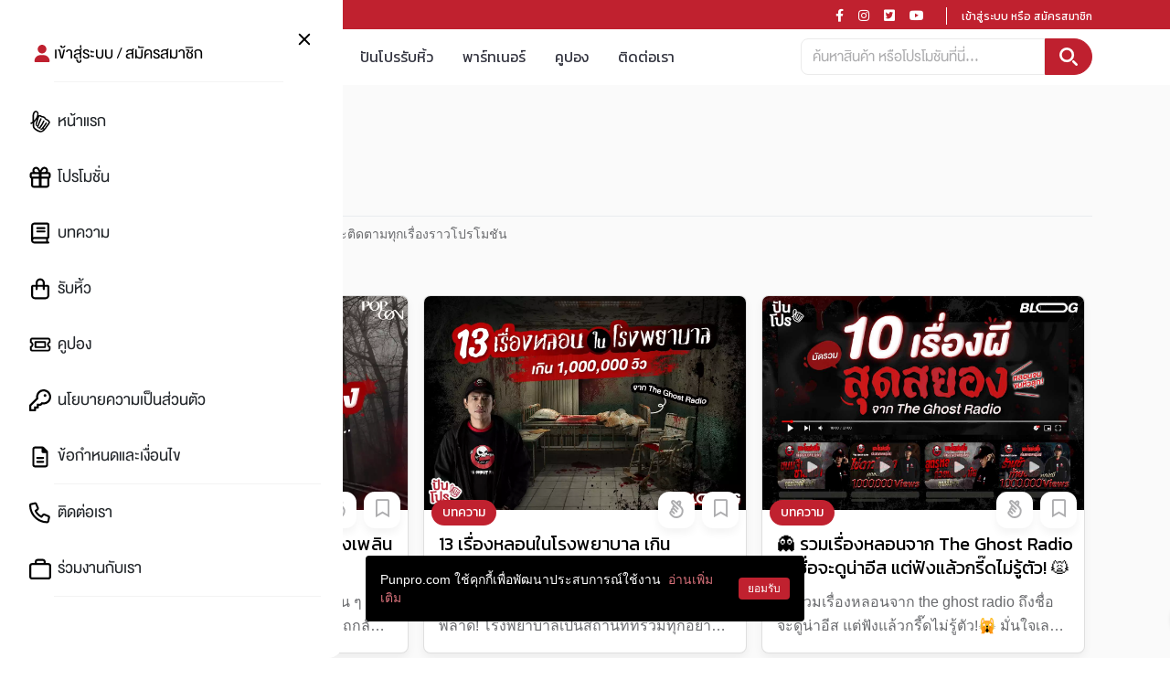

--- FILE ---
content_type: text/css
request_url: https://www.punpro.com/static/css/font.css?v=820435dc877c7eb1afa7f146c350e8bf3017b5af
body_size: -240
content:
@font-face {
  font-family: DBHevethaica700;
  src: url('/static/fonts/DB HelvethaicaMon X Bd v3.2.ttf');
  font-display: swap;
}

@font-face {
  font-family: DBHevethaica500;
  src: url('/static/fonts/DB HelvethaicaMon X Med v3.2.ttf');
  font-display: swap;
}

@font-face {
  font-family: DBHevethaica400;
  src: url('/static/fonts/DB HelvethaicaMon X v3.2.ttf');
  font-display: swap;
}

@font-face {
  font-family: DBHevethaicaRegx400;
  src: url('/static/fonts/DBHelvethaicaMon_X_Reg_400.ttf?v=1');
  font-display: swap;
}
@font-face {
  font-family: DBHevethaicaMedx500;
  src: url('/static/fonts/DBHelvethaicaMon_X_Med_500.ttf?v=1');
  font-display: swap;
}
@font-face {
  font-family: DBHevethaicaBdx700;
  src: url('/static/fonts/DBHelvethaicaMon_X_Bd_700.ttf?v=1');
  font-display: swap;
}


--- FILE ---
content_type: application/javascript; charset=utf-8
request_url: https://www.punpro.com/_next/static/chunks/pages/promotion-79ae564247bbabc417c1.js
body_size: 11404
content:
_N_E=(window.webpackJsonp_N_E=window.webpackJsonp_N_E||[]).push([[115],{"384I":function(e,t,n){"use strict";var i=n("q1tI"),a=n.n(i).a.createElement;function o(e){var t=e.width,n=e.height;return a("svg",{xmlns:"http://www.w3.org/2000/svg",width:t,height:n,fill:"none",viewBox:"0 0 20 19"},a("path",{fill:"#BF202F",fillRule:"evenodd",d:"M13.857 0C17.247 0 20 2.794 20 6.245c0 1.474-.506 2.872-1.462 4.04-.605.739-3.1 3.343-7.52 7.848a1.402 1.402 0 01-2.033.004c-4.493-4.589-7.004-7.21-7.575-7.911A6.287 6.287 0 010 6.245C0 2.794 2.752 0 6.143 0 7.56 0 8.915.493 10 1.384A6.068 6.068 0 0113.857 0z",clipRule:"evenodd"}))}o.defaultProps={width:24,height:24},t.a=o},"5F/R":function(e,t,n){"use strict";var i=n("q1tI"),a=n.n(i).a.createElement;function o(e){var t=e.width,n=e.height;return a("svg",{width:t,height:n,viewBox:"0 0 20 21",fill:"none",xmlns:"http://www.w3.org/2000/svg"},a("rect",{x:"2",y:"2.57593",width:"16",height:"16",rx:"8",fill:"url(#paint0_linear_496_711)"}),a("path",{d:"M8.60352 5.57983C8.77539 5.42944 9.0332 5.42944 9.20508 5.57983C9.78516 6.13843 10.3438 6.73999 10.8594 7.38452C11.0957 7.08374 11.375 6.73999 11.6543 6.46069C11.8262 6.3103 12.084 6.3103 12.2559 6.46069C13.0078 7.16968 13.6309 8.11499 14.082 8.99585C14.5117 9.87671 14.8125 10.7791 14.8125 11.4021C14.8125 14.1521 12.6641 16.4509 10 16.4509C7.29297 16.4509 5.1875 14.1521 5.1875 11.4021C5.1875 10.5857 5.55273 9.57593 6.1543 8.56616C6.75586 7.5564 7.59375 6.50366 8.60352 5.57983ZM10.0215 14.3884C10.5801 14.3884 11.0527 14.238 11.5039 13.9373C12.4062 13.3142 12.6426 12.0466 12.1055 11.0583C12.0195 10.865 11.7617 10.8435 11.6328 11.0154L11.0742 11.6384C10.9453 11.8103 10.6875 11.8103 10.5586 11.6384C10.1934 11.1873 9.57031 10.3708 9.20508 9.91968C9.07617 9.7478 8.81836 9.7478 8.66797 9.91968C7.9375 10.822 7.57227 11.4021 7.57227 12.0466C7.59375 13.5291 8.66797 14.3884 10.0215 14.3884Z",fill:"white"}),a("defs",null,a("linearGradient",{id:"paint0_linear_496_711",x1:"18",y1:"18.5759",x2:"0.833535",y2:"17.2074",gradientUnits:"userSpaceOnUse"},a("stop",{stopColor:"#D20815"}),a("stop",{offset:"1",stopColor:"#FF5923"}))))}o.defaultProps={width:20,height:21},t.a=o},RTiy:function(e,t,n){(window.__NEXT_P=window.__NEXT_P||[]).push(["/promotion",function(){return n("o3ag")}])},VJeY:function(e,t,n){"use strict";n.d(t,"a",(function(){return a})),n.d(t,"b",(function(){return o}));var i=n("yi5n"),a=function(e,t){var n=t.type,a=t.slug;return Object(i.d)({token:e,path:"/like/addlike",body:{type:n,slug:a}})},o=function(e,t){var n=t.type,a=t.slug;return Object(i.a)({token:e,path:"/like/unlike",data:{type:n,slug:a}})}},o3ag:function(e,t,n){"use strict";n.r(t);var i=n("z7pX"),a=n("cpVT"),o=n("vJKn"),r=n.n(o),c=n("rg98"),l=n("LvDl"),s=n("q1tI"),d=n.n(s),u=n("/MKj"),p=n("yUt2"),f=n("vOnD"),h=n("QmWs"),C=n("k+wR"),m=n("d9N/"),g=n("ET16"),v=d.a.createElement,x=f.default.div.withConfig({displayName:"ButtonLoadMore__BlockLoadMore",componentId:"p96jhe-0"})(["",""],(function(){return Object(f.css)(["display:flex;justify-content:center;margin-top:40px;margin-bottom:40px;"])})),b=f.default.button.withConfig({displayName:"ButtonLoadMore__SectionButton",componentId:"p96jhe-1"})(["",""],(function(e){return Object(f.css)(["box-sizing:border-box;display:flex;flex-direction:row;justify-content:center;align-items:center;padding:12px 16px;gap:8px;width:",";height:50px;background:var(--FONT_LIGHT);border:1px solid var(--PUNPRO_PRIMARY_500);border-radius:40px;flex:none;order:0;flex-grow:0;"],"mobile"===e.isDevice?"343px":"396px")})),w=f.default.div.withConfig({displayName:"ButtonLoadMore__SectionText",componentId:"p96jhe-2"})(["",""],(function(){return Object(f.css)(["font-style:normal;font-weight:700;display:flex;align-items:center;text-align:center;color:var(--PUNPRO_PRIMARY_500);flex:none;order:0;flex-grow:0;"])})),_=Object(s.memo)(Object(u.b)((function(e){return{isDevice:e.browser.device}}))((function(e){var t=e.text,n=e.isLoadMore,i=e.handleOnClick,a=e.isDevice;return v(x,{style:{display:n?"none":"flex"}},v(b,{onClick:i,isDevice:a},v(w,{className:"db-helvethaicamon-x-body-bd"},t)))}))),y=n("17x9"),O=n.n(y),R=n("X9pP"),P=n("6KB1"),j=d.a.createElement,M=function(e){var t=e.iconActive?"var(--BG_ICON_PRIMARY_500)":"var(--PUNPRO_PRIMARY_500)";return j("svg",{width:"36",height:"36",viewBox:"0 0 36 36",fill:"none",xmlns:"http://www.w3.org/2000/svg"},j("path",{d:"M16.5 15C16.5 15.8438 15.7969 16.5 15 16.5C14.1562 16.5 13.5 15.8438 13.5 15C13.5 14.2031 14.1562 13.5 15 13.5C15.7969 13.5 16.5 14.2031 16.5 15ZM22.5 21C22.5 21.8438 21.7969 22.5 21 22.5C20.1562 22.5 19.5 21.8438 19.5 21C19.5 20.2031 20.1562 19.5 21 19.5C21.7969 19.5 22.5 20.2031 22.5 21ZM15.75 21.7969C15.3281 22.2656 14.625 22.2656 14.2031 21.7969C13.7344 21.375 13.7344 20.6719 14.2031 20.2031L20.2031 14.2031C20.625 13.7812 21.3281 13.7812 21.75 14.2031C22.2188 14.6719 22.2188 15.375 21.75 15.7969L15.75 21.7969Z",fill:t}),j("path",{opacity:"0.4",d:"M18 6C19.6875 6 21.1875 6.98438 21.9375 8.4375C23.4844 7.92188 25.2188 8.29688 26.4844 9.51562C27.7031 10.7344 28.0312 12.5156 27.5625 14.0625C29.0156 14.8125 30 16.3125 30 18C30 19.7344 29.0156 21.2344 27.5625 21.9844C28.0781 23.5312 27.7031 25.2656 26.4844 26.4844C25.2188 27.7031 23.4844 28.0781 21.9375 27.6094C21.1875 29.0625 19.6875 30 18 30C16.2656 30 14.7656 29.0625 14.0156 27.6094C12.4688 28.0781 10.7344 27.7031 9.46875 26.4844C8.25 25.2656 7.92188 23.5312 8.39062 21.9844C6.9375 21.2344 6 19.7344 6 18C6 16.3125 6.9375 14.8125 8.39062 14.0625C7.875 12.5156 8.25 10.7344 9.46875 9.51562C10.7344 8.29688 12.4688 7.92188 14.0156 8.4375C14.7656 6.98438 16.2656 6 18 6ZM15 16.5C15.7969 16.5 16.5 15.8438 16.5 15C16.5 14.2031 15.7969 13.5 15 13.5C14.1562 13.5 13.5 14.2031 13.5 15C13.5 15.8438 14.1562 16.5 15 16.5ZM21 19.5C20.1562 19.5 19.5 20.2031 19.5 21C19.5 21.8438 20.1562 22.5 21 22.5C21.7969 22.5 22.5 21.8438 22.5 21C22.5 20.2031 21.7969 19.5 21 19.5ZM21.75 15.7969C22.2188 15.375 22.2188 14.6719 21.75 14.2031C21.3281 13.7812 20.625 13.7812 20.2031 14.2031L14.2031 20.2031C13.7344 20.6719 13.7344 21.375 14.2031 21.7969C14.625 22.2656 15.3281 22.2656 15.75 21.7969L21.75 15.7969Z",fill:t}))},k=d.a.createElement,N=function(e){var t=e.iconActive?"var(--BG_ICON_PRIMARY_500)":"var(--PUNPRO_PRIMARY_500)";return k("svg",{width:"37",height:"36",viewBox:"0 0 37 36",fill:"none",xmlns:"http://www.w3.org/2000/svg"},k("path",{d:"M21.3812 21.3281C20.8187 21.9375 19.8344 21.9375 19.2719 21.3281L15.8031 17.9062L13.1312 20.5781C12.5687 21.1875 11.5844 21.1875 11.0219 20.5781C10.4125 20.0156 10.4125 19.0312 11.0219 18.4688L14.7719 14.7188C15.3344 14.1094 16.3187 14.1094 16.8812 14.7188L20.35 18.1406L23.0219 15.4688L21.475 13.9219C20.7719 13.2188 21.2875 12 22.2719 12H27.475C28.0844 12 28.6 12.5156 28.6 13.125V18.3281C28.6 19.3125 27.3812 19.8281 26.6781 19.0781L25.1312 17.5781L21.3812 21.3281Z",fill:t}),k("path",{opacity:"0.4",d:"M7.59998 7.5C8.39685 7.5 9.09998 8.20312 9.09998 9V24.75C9.09998 25.1719 9.4281 25.5 9.84998 25.5H28.6C29.3969 25.5 30.1 26.2031 30.1 27C30.1 27.8438 29.3969 28.5 28.6 28.5H9.84998C7.7406 28.5 6.09998 26.8594 6.09998 24.75V9C6.09998 8.20312 6.75623 7.5 7.59998 7.5Z",fill:t}))},I=d.a.createElement,L=function(e){var t=e.iconActive?"var(--BG_ICON_PRIMARY_500)":"var(--PUNPRO_PRIMARY_500)";return I("svg",{width:"36",height:"36",viewBox:"0 0 36 36",fill:"none",xmlns:"http://www.w3.org/2000/svg"},I("path",{d:"M14.25 10.5C15 10.5 15.7031 10.9219 16.125 11.5312C15.0469 12.375 14.2969 13.6406 14.25 15.0938C12.9375 15.4219 12 16.6406 12 18V28.5C12 29.0625 12.1406 29.5781 12.375 30H5.25C3.98438 30 3 29.0156 3 27.75V12.75C3 11.5312 3.98438 10.5 5.25 10.5H14.25ZM15.75 15.375C15.75 13.5469 17.25 12 19.125 12C20.1562 12 21.1406 12.5156 21.7969 13.3594L23.25 15.1875L24.6562 13.3594C25.3125 12.5156 26.2969 12 27.3281 12C29.2031 12 30.75 13.5469 30.75 15.375C30.75 17.25 29.2031 18.75 27.375 18.75H24V22.5H33V24H24V30H22.5V24H13.5V22.5H22.5V18.75H19.125C17.25 18.75 15.75 17.25 15.75 15.375ZM20.0156 14.7188C19.7812 14.4375 19.4531 14.25 19.125 14.25C18.4688 14.25 18 14.7656 18 15.375C18 16.0312 18.4688 16.5 19.125 16.5H21.4219L20.0156 14.7188ZM27.3281 14.25C27 14.25 26.6719 14.4375 26.4375 14.7188L25.0312 16.5H27.375C27.9844 16.5 28.5 16.0312 28.5 15.375C28.5 14.7656 27.9844 14.25 27.3281 14.25Z",fill:t}),I("path",{opacity:"0.4",d:"M11.9531 8.76562L13.125 7.78125C13.6406 7.40625 14.3438 7.45312 14.7188 7.92188C15.0938 8.4375 15.0469 9.14062 14.5781 9.51562L13.3594 10.5H6.09375L4.875 9.51562C4.40625 9.14062 4.35938 8.4375 4.73438 7.92188C5.10938 7.45312 5.8125 7.40625 6.32812 7.78125L7.59375 8.8125L7.17188 7.5C6.98438 6.9375 7.26562 6.28125 7.875 6.09375C8.4375 5.90625 9.09375 6.1875 9.28125 6.79688L9.75 8.20312L10.2656 6.75C10.4531 6.1875 11.1094 5.85938 11.7188 6.09375C12.2812 6.28125 12.6094 6.9375 12.375 7.54688L11.9531 8.76562ZM33 18.75V22.5H24V18.75H27.375C28.8281 18.75 30.0938 17.8125 30.5156 16.5H30.75C31.9688 16.5 33 17.5312 33 18.75ZM24 24H33V27.75C33 29.0156 31.9688 30 30.75 30H24V24ZM22.5 24V30H15.75C14.4844 30 13.5 29.0156 13.5 27.75V24H22.5ZM22.5 22.5H13.5V18.75C13.5 17.5312 14.4844 16.5 15.75 16.5H15.9375C16.3594 17.8125 17.625 18.75 19.125 18.75H22.5V22.5Z",fill:t}))},H=d.a.createElement,V=function(e){var t=e.iconActive?"var(--BG_ICON_PRIMARY_500)":"var(--PUNPRO_PRIMARY_500)";return H("svg",{width:"37",height:"36",viewBox:"0 0 37 36",fill:"none",xmlns:"http://www.w3.org/2000/svg"},H("path",{d:"M32.0125 12C32.9031 12 33.7 12.7969 33.7 13.6875V28.3125C33.7 29.25 32.9031 30 32.0125 30H23.3875C22.45 30 21.7 29.25 21.7 28.3125V13.6875C21.7 12.7969 22.45 12 23.3875 12H32.0125ZM30.7 27V15H24.7V27H30.7Z",fill:t}),H("path",{opacity:"0.4",d:"M24.7 15H30.7V27H24.7V15ZM9.69995 9V19.5H20.2V24H6.65308C5.01245 24 3.69995 22.6875 3.69995 21V20.25C3.69995 19.875 4.02808 19.5 4.44995 19.5H6.69995V8.25C6.69995 7.03125 7.68433 6.04688 8.90308 6H25.45C26.6687 6.04688 27.7 7.03125 27.7 8.25V10.5H24.7V9H9.69995Z",fill:t}))},A=d.a.createElement,T=function(e){var t=e.iconActive?"var(--BG_ICON_PRIMARY_500)":"var(--PUNPRO_PRIMARY_500)";return A("svg",{width:"37",height:"36",viewBox:"0 0 37 36",fill:"none",xmlns:"http://www.w3.org/2000/svg"},A("path",{d:"M9.3938 16.9688H8.92505V28.125C8.92505 28.4531 8.78442 28.7344 8.55005 28.9219C8.36255 29.1562 8.0813 29.25 7.80005 29.25C7.47192 29.25 7.19067 29.1562 7.00317 28.9219C6.7688 28.7344 6.67505 28.4531 6.67505 28.125V16.9688H6.15942C5.31567 16.8281 4.56567 16.3594 4.00317 15.7031C3.72192 15.2812 3.48755 14.8125 3.34692 14.2969C3.25317 13.7812 3.25317 13.2656 3.34692 12.75L4.56567 7.26562C4.61255 7.125 4.7063 6.98438 4.84692 6.89062C4.98755 6.79688 5.12817 6.75 5.2688 6.79688C5.4563 6.79688 5.59692 6.89062 5.69067 6.98438C5.78442 7.125 5.8313 7.26562 5.8313 7.40625V13.2188H6.53442L7.23755 7.26562C7.23755 7.125 7.3313 6.98438 7.42505 6.89062C7.5188 6.84375 7.65942 6.79688 7.80005 6.79688C7.8938 6.79688 8.03442 6.84375 8.12817 6.89062C8.22192 6.98438 8.31567 7.125 8.31567 7.26562L9.0188 13.2188H9.72192V7.40625C9.72192 7.26562 9.7688 7.125 9.86255 6.98438C9.9563 6.89062 10.0969 6.79688 10.2844 6.79688C10.425 6.75 10.5657 6.79688 10.7063 6.89062C10.8469 6.98438 10.9407 7.125 10.9875 7.26562L12.2063 12.75C12.3 13.2656 12.3 13.7812 12.2063 14.2969C12.1125 14.8125 11.8782 15.2812 11.55 15.7031C10.9875 16.3594 10.2375 16.8281 9.3938 16.9688ZM32.55 6.89062C32.6907 6.9375 32.8313 7.03125 32.925 7.125C33.0657 7.26562 33.1125 7.40625 33.2063 7.54688C33.2532 7.6875 33.3 7.82812 33.3 8.01562V28.125C33.3 28.4531 33.1594 28.7344 32.925 28.9219C32.7375 29.1562 32.4563 29.25 32.175 29.25C31.8469 29.25 31.5657 29.1562 31.3782 28.9219C31.1438 28.7344 31.05 28.4531 31.05 28.125V21H28.8C28.3782 21 28.0032 20.8594 27.7219 20.5781C27.4407 20.2969 27.3 19.9219 27.3 19.5V13.4531C27.3 12.0469 27.675 10.6406 28.4719 9.51562C29.2219 8.34375 30.3469 7.40625 31.6125 6.84375C31.7532 6.79688 31.9407 6.75 32.0813 6.75C32.2219 6.79688 32.4094 6.79688 32.55 6.89062Z",fill:t}),A("path",{opacity:"0.4",d:"M13.6594 12.4219L12.9563 9.42188C14.9719 8.01562 17.4094 7.35938 19.8469 7.54688C22.2844 7.73438 24.5813 8.76562 26.3157 10.5C25.9875 11.4375 25.8 12.4219 25.8 13.4531V14.8594C25.2844 13.7344 24.5344 12.7969 23.55 12.0469C22.6125 11.3438 21.4875 10.8281 20.2688 10.6406C19.0969 10.4062 17.8782 10.5 16.7063 10.875C15.5813 11.25 14.55 11.9062 13.7063 12.75C13.6594 12.6562 13.6594 12.5156 13.6594 12.4219ZM23.2688 13.7812C24.3938 14.9062 25.05 16.4531 25.05 18C25.05 19.2188 24.675 20.3906 24.0188 21.375C23.3625 22.3594 22.425 23.1094 21.3 23.5781C20.2219 24 19.0032 24.1406 17.8782 23.9062C16.7063 23.6719 15.6282 23.1094 14.7844 22.2656C13.9407 21.4219 13.3782 20.3438 13.1438 19.1719C12.9094 18.0469 13.05 16.8281 13.4719 15.7031C13.9407 14.625 14.6907 13.6875 15.675 13.0312C16.6594 12.375 17.8313 12 19.05 12C20.5969 12 22.1438 12.6562 23.2688 13.7812ZM28.5188 22.5C27.7219 24.1875 26.5032 25.5938 25.0032 26.6719C23.5032 27.7031 21.7219 28.3594 19.8938 28.5C18.0657 28.6406 16.1907 28.3125 14.55 27.5156C12.8625 26.7188 11.4563 25.5 10.425 24V18.2344C10.8 18.0938 11.2219 17.9062 11.55 17.6719C11.55 17.7656 11.55 17.9062 11.55 18C11.5032 19.7812 12.1594 21.4688 13.2375 22.8281C14.3625 24.1875 15.9563 25.0781 17.6438 25.4062C19.3782 25.7344 21.1594 25.4062 22.7063 24.5625C24.2063 23.6719 25.3782 22.3125 26.0344 20.6719C26.175 21.0469 26.3625 21.375 26.6438 21.6562C27.1594 22.125 27.8157 22.4531 28.5188 22.5Z",fill:t}))},S=d.a.createElement,E=function(e){var t=e.iconActive?"var(--BG_ICON_PRIMARY_500)":"var(--PUNPRO_PRIMARY_500)";return S("svg",{width:"37",height:"36",viewBox:"0 0 37 36",fill:"none",xmlns:"http://www.w3.org/2000/svg"},S("path",{d:"M26.4 12C27.1969 12 27.9 12.7031 27.9 13.5V22.5C27.9 23.3438 27.1969 24 26.4 24H11.4C10.5563 24 9.90002 23.3438 9.90002 22.5V13.5C9.90002 12.7031 10.5563 12 11.4 12H26.4ZM26.4 13.5H11.4V22.5H26.4V13.5Z",fill:t}),S("path",{opacity:"0.4",d:"M11.4 13.5H26.4V22.5H11.4V13.5ZM29.4 9C31.0406 9 32.4 10.3594 32.4 12V15.75C31.1344 15.75 30.15 16.7812 30.15 18C30.15 19.2656 31.1344 20.25 32.4 20.25V24C32.4 25.6875 31.0406 27 29.4 27H8.40002C6.71252 27 5.40002 25.6875 5.40002 24V20.25C6.61877 20.25 7.65002 19.2656 7.65002 18C7.65002 16.7812 6.61877 15.75 5.40002 15.75V12C5.40002 10.3594 6.71252 9 8.40002 9H29.4ZM9.90002 22.5C9.90002 23.3438 10.5563 24 11.4 24H26.4C27.1969 24 27.9 23.3438 27.9 22.5V13.5C27.9 12.7031 27.1969 12 26.4 12H11.4C10.5563 12 9.90002 12.7031 9.90002 13.5V22.5Z",fill:t}))},B=d.a.createElement,Z=[{title:"1 \u0e41\u0e16\u0e21 1",slug:"buy1-get1-free",active:B(L,{iconActive:!0}),inactive:B(L,{iconActive:!1})},{title:"50% up",slug:"sale-50p-up",active:B(N,{iconActive:!0}),inactive:B(N,{iconActive:!1})},{title:"\u0e42\u0e1b\u0e23\u0e21\u0e37\u0e2d\u0e16\u0e37\u0e2d",slug:"mobile-phone",active:B(V,{iconActive:!0}),inactive:B(V,{iconActive:!1})},{title:"\u0e2d\u0e32\u0e2b\u0e32\u0e23",slug:"food",active:B(T,{iconActive:!0}),inactive:B(T,{iconActive:!1})},{title:"\u0e15\u0e31\u0e4b\u0e27\u0e16\u0e39\u0e01",slug:"ticket",active:B(E,{iconActive:!0}),inactive:B(E,{iconActive:!1})},{title:"\u0e42\u0e04\u0e49\u0e14\u0e2a\u0e48\u0e27\u0e19\u0e25\u0e14",slug:"discount",active:B(M,{iconActive:!0}),inactive:B(M,{iconActive:!1})}],z=(O.a.arrayOf(O.a.string).isRequired,O.a.func.isRequired,Object(u.b)((function(e){var t=e.auth,n=e.promotion;return{authToken:t.authInfo.authToken,categories:n.categories}}))((function(e){var t=e.categories,n=e.handleClickCategory;return B(F,null,Z.map((function(e){var i=e.title,a=e.slug,o=e.active,r=e.inactive,c=t.includes(a);return B(q,{className:"img-category",key:i,onClick:function(){return n(!c,a)}},B(R.a,{icon:r,iconActive:o,title:i,active:c}))})))}))),F=f.default.div.withConfig({displayName:"ProFilterCategories__BlockMenuCategories",componentId:"sc-13zisrj-0"})(["display:flex;overflow:hidden;overflow-x:overlay;padding:","px 0px;margin-top:","px;margin-bottom:","px;gap:calc(var(--space3) * 1px);@media (max-width:1080px){justify-content:flex-start;}@media (min-width:1081px){justify-content:center;}"],P.a.unit,2*P.a.unit,2*P.a.unit),q=f.default.a.withConfig({displayName:"ProFilterCategories__MenuCategory",componentId:"sc-13zisrj-1"})(["&:hover{text-decoration:none;}"]),Y=n("RotF"),W=n.n(Y),D=n("VJeY"),G=n("YOoG"),U=n("9td1"),K=n("5F/R"),X=n("384I"),J=n("snQ/"),Q=n("xUyK"),$=n("XVfc"),ee=d.a.createElement,te=function(e){var t=e.size,n=e.width,i=e.data,a=e.showLabel,o=e.dataGtmClass,r=e.dataGtmText,c=e.isDevice,s=e.handleLoveClick,d=Object(U.f)(i.end_date).display,u="/p/".concat(i.slug),p="/content?url_key=".concat(i.slug),h=n/1.5,C=function(e){if(!e)return"";var t=Object(U.e)(e).split(" "),n=t[2].slice(-2),i=t[0];return+t[0]<10&&(i="0".concat(t[0])),"".concat(i," ").concat(t[1]," ").concat(n)};return ee(f.ThemeProvider,{theme:{size:t}},ee(ie,{style:{width:n}},ee(Q.a,{as:u,href:p},ee($.a,{url:i.cover_url,maxWidth:"100%",ratio:"3/2",containerStyle:{height:h,borderTopLeftRadius:"calc(var(--space4) * 1px)",borderTopRightRadius:"calc(var(--space4) * 1px)",backgroundSize:"cover",backgroundRepeat:"no-repeat",backgroundPosition:"center"},dataGtmClass:o,dataGtmText:r})),ee(ae,null,a&&ee(ce,null,Object(l.isEmpty)(i.promotion_type)?"\u0e42\u0e1b\u0e23\u0e41\u0e19\u0e30\u0e19\u0e33":i.promotion_type),ee(Q.a,{as:u,href:p},ee(oe,{className:o,"data-gtm_class":o,"data-gtm_text":r},i.title)),ee(re,null,i.description),ee(le,null,ee(de,null,ee(K.a,{width:20,height:20})),ee("span",null,i.end_date?d:"\u0e22\u0e31\u0e07\u0e44\u0e21\u0e48\u0e21\u0e35\u0e01\u0e33\u0e2b\u0e19\u0e14\u0e2a\u0e34\u0e49\u0e19\u0e2a\u0e38\u0e14")),ee("div",{className:"d-flex justify-content-between pt-1"},"desktop"===c?ee(se,null,C(i.start_date)," - ",C(i.end_date)):ee(se,null,C(i.publish_date)),ee(ue,{role:"button",onClick:function(e){e.preventDefault(),e.stopPropagation(),e.nativeEvent.stopImmediatePropagation(),s(i)}},i.is_love?ee(X.a,{width:20,height:19}):ee(J.a,{width:20,height:19}))))))};te.defaultProps={size:void 0,showLabel:!0,dataGtmClass:"",dataGtmText:""};var ne=Object(u.b)((function(e){var t=e.auth,n=e.browser;return{authInfo:t.authInfo,isDevice:n.device}}),{})(te),ie=f.default.div.withConfig({displayName:"FixSizePromotionCard__Card",componentId:"sc-539s3o-0"})(["",""],(function(){return Object(f.css)(["display:flex;flex-direction:column;padding-bottom:calc(var(--space3) * 1px);border-radius:calc(var(--space4) * 1px);border:1px solid var(--STROKE_PRIMARY_500);gap:calc(var(--space2) * 1px);background-color:var(--Color_White_Main_100);color:var(--FONT_PRIMARY_500);"])})),ae=f.default.div.withConfig({displayName:"FixSizePromotionCard__CardContent",componentId:"sc-539s3o-1"})(["",""],(function(){return Object(f.css)(["display:flex;flex-direction:column;padding-left:calc(var(--space3) * 1px);padding-right:calc(var(--space3) * 1px);gap:calc(var(--space2) * 1px);"])})),oe=f.default.div.withConfig({displayName:"FixSizePromotionCard__Title",componentId:"sc-539s3o-2"})(["",""],(function(e){return Object(f.css)(["font-family:DBHevethaicaRegx400;font-weight:500;font-size:",";line-height:",";display:-webkit-box;-webkit-line-clamp:2;-webkit-box-orient:vertical;overflow:hidden;text-overflow:ellipsis;height:calc("," * 2);max-height:calc("," * 2);color:var(--FONT_PRIMARY_500);"],"small"===e.theme.size?"18px":"22px","small"===e.theme.size?"22px":"26px",(e.theme.size,"22px"),"small"===e.theme.size?"22px":"26px")})),re=f.default.div.withConfig({displayName:"FixSizePromotionCard__Descriptin",componentId:"sc-539s3o-3"})(["",""],(function(){return Object(f.css)(["font-family:Sarabun;font-size:12px;line-height:16px;display:-webkit-box;-webkit-line-clamp:2;-webkit-box-orient:vertical;overflow:hidden;text-overflow:ellipsis;height:calc(16px * 2);max-height:calc(18px * 2);color:var(--FONT_150);"])})),ce=f.default.div.withConfig({displayName:"FixSizePromotionCard__PostLabel",componentId:"sc-539s3o-4"})(["font-family:DBHevethaicaRegx400;font-weight:500;font-size:16px;line-height:20px;display:flex;width:max-content;flex-direction:row;justify-content:center;align-items:center;border-radius:32px;padding:calc(var(--space1) * 1px) calc(var(--space2) * 1px);background-color:var(--TAGS_SUGGEST_PRO);color:var(--FONT_LIGHT);"]),le=f.default.div.withConfig({displayName:"FixSizePromotionCard__Remaining",componentId:"sc-539s3o-5"})(["display:flex;align-items:center;width:max-content;padding:2px 5px 2px 4px;border-radius:16px;background:var(--ELEMENTS_PRIMARY_50);& span{font-family:DBHevethaicaRegx400;font-weight:500;font-size:16px;line-height:20px;color:var(--FONT_PRIMARY_500);background:linear-gradient(274.56deg,#d20815 0%,#ff5923 100%);-webkit-background-clip:text;-webkit-text-fill-color:transparent;}"]),se=f.default.div.withConfig({displayName:"FixSizePromotionCard__DateCotent",componentId:"sc-539s3o-6"})(["font-family:Sarabun;font-weight:400;font-size:12px;line-height:16px;color:var(--FONT_150);"]),de=f.default.div.withConfig({displayName:"FixSizePromotionCard__IconBox",componentId:"sc-539s3o-7"})(["display:flex;align-items:center;justify-content:center;width:24px;height:24px;"]),ue=f.default.div.withConfig({displayName:"FixSizePromotionCard__LoveButton",componentId:"sc-539s3o-8"})(["display:flex;align-items:center;justify-content:center;padding:0;margin-left:calc(var(--space2) * 1px);border:none;background:none;"]),pe=n("BSFv"),fe=n("FBjX"),he=n("xNZG"),Ce=n("EHAY"),me=n("QoZu"),ge=d.a.createElement,ve=f.default.div.withConfig({displayName:"PromotionCategories__ListPromotion",componentId:"xlg3c7-0"})(["margin-top:","px;display:flex;justify-content:start;"],P.a.unit),xe=f.default.div.withConfig({displayName:"PromotionCategories__BlockArticle",componentId:"xlg3c7-1"})(["display:flex;justify-content:center;margin:","px;"],P.a.unit),be={dispatchSetUpdateLove:fe.o,dispatchPopupAuthen:pe.d},we=Object(u.b)((function(e){var t=e.auth,n=e.promotion,i=e.browser;return{authInfo:t.authInfo,isLoadingMore:n.isLoadingMore,isLoadingMain:n.isLoadingMain,insideAffiliate:n.insideAffiliate,isDevice:i.device,categories:n.categories}}),be)((function(e){var t=e.isDevice,n=e.authInfo,i=e.posts,a=e.hasMore,o=e.isLoadingMain,r=e.categories,c=e.loadmore,l=e.dispatchSetUpdateLove,s=e.dispatchPopupAuthen,u=function(e){switch(t){case"mobile":return e/2-2*P.a.unit;case"tablet":return e/3-2*P.a.unit;default:return e/4-2*P.a.unit}};function f(e){var t=e.type,i=e.slug,a=e.is_love,o=!a;Object(G.a)(n).then((function(){if(o){var c;Object(D.a)(n.authToken,{type:t,slug:i});var s=r.join(","),d=s?C.a.PROMOTION_CATEGORY(s):C.a.PROMOTION;Object(g.f)({custom_screen_name:d,custom_item_title:e.title,custom_item:C.a.PROMOTION_DETAIL(i),custom_brand_name:null===(c=e.brand)||void 0===c?void 0:c.name})}else Object(D.b)(n.authToken,{type:t,slug:i});l({type:t,slug:i,isLove:a})})).catch((function(){s(!0)}))}return ge(p.a,{handleWidth:!0},(function(e){var n=e.width,r=void 0===n?1:n;return ge("div",null,function(e,n){return ge(d.a.Fragment,null,i.length?ge(W.a,{hasMore:a,loadMore:c,threshold:1050},ge(ve,{className:"flex-wrap"},i.map((function(e,i){return ge(xe,{key:"promotion_".concat(i.toString())},ge(ne,{data:e,width:u(n),handleLoveClick:f,size:"mobile"===t?"small":"medium"}))})))):ge(d.a.Fragment,null,e?null:ge(Ce.a,{p:!0,className:"kanit-regular text-center",style:{fontSize:"20px",lineHeight:"26px",color:"rgb(105, 106, 109)"}},"\u0e44\u0e21\u0e48\u0e21\u0e35\u0e02\u0e49\u0e2d\u0e21\u0e39\u0e25")))}(o,r),ge(ve,{className:"flex-wrap"},function(e,t){return e?ge(he.a,{imageRatio:me.d,minWidth:u(t),maxWidth:u(t),cardNumber:6,BlockComponent:xe,hideLastRow:!0}):ge(d.a.Fragment,null)}(o,r)))}))})),_e=n("YFqc"),ye=n.n(_e),Oe=n("1K+q"),Re=d.a.createElement,Pe=f.default.div.withConfig({displayName:"CardPromotionSide__CardComponent",componentId:"sc-9junl2-0"})(["width:",";border-radius:","px;overflow:hidden;box-shadow:0px 5px 10px rgba(0,0,0,0.05);"],(function(e){return e.maxWidth||"540px"}),P.a.unit),je=f.default.a.withConfig({displayName:"CardPromotionSide__A",componentId:"sc-9junl2-1"})(["&:hover{text-decoration:none;}"]),Me=(O.a.string,O.a.oneOfType([O.a.string,O.a.number]),O.a.oneOfType([O.a.number,O.a.string]),O.a.oneOfType([O.a.number,O.a.string]),O.a.string.isRequired,O.a.string,function(e){var t=e.imageUrl,n=e.minWidth,i=e.maxWidth,a=e.imageRatio,o=e.postUrlKey,r=e.linkClassName,c="number"===typeof n?"".concat(n,"px"):n,l="number"===typeof i?"".concat(i,"px"):i;return Re(Pe,{className:"card position-relative",maxWidth:l,minWidth:c},Re(ye.a,{as:o?"/p/".concat(o):"",href:o?"/content?url_key=".concat(o):""},Re(je,{className:r,href:o?"/p/".concat(o):""},Re(Oe.a,{url:t,maxWidth:"100%",ratio:a}))))});Me.defaultProps={linkClassName:"",imageRatio:me.d,maxWidth:540,minWidth:361,postUrlKey:null};var ke=Object(u.b)(null,{})(Me),Ne=(n("Ayoc"),n("bTu8")),Ie=n("g0Ox"),Le=n("Xchd"),He=n("Ap4+"),Ve=n("ZXcA"),Ae=n("0Xqd"),Te=n("xqva"),Se=n("Ndxo"),Ee=d.a.createElement;Ne.a.use([Ie.a,Le.a,He.a,Ve.a,Ae.a]);O.a.string.isRequired,O.a.arrayOf(O.a.shape({})).isRequired,O.a.bool,O.a.func,O.a.number.isRequired;var Be=function(e){var t=e.name,n=e.children,i=e.autoplay,a=e.onSlideChange,o=e.layoutWidth,r=function(e){return e<=916?o-32:o/3},c=function(e){return e<916?{display:"flex",justifyContent:"center"}:{display:"flex",justifyContent:"center",width:"".concat(r(e),"px")}};return Object(s.useEffect)((function(){return function(){return null}}),[]),Ee(p.a,{handleWidth:!0},(function(e){var o,r=e.width,l=void 0===r?1:r;return Ee("div",{style:{position:"relative"}},Ee(Te.a,{spaceBetween:8,slidesPerView:(o=l,o<719||o>=719&&o<916?1:2.95),navigation:!1,pagination:{clickable:!0,el:".custom-pagination"},autoplay:i,centeredSlides:!0,loop:!0,style:{position:"unset"},onSlideChange:a},n.map((function(e,n){return Ee(Se.a,{style:c(l),key:"".concat(t,"_").concat(n.toString())},e)}))),Ee(ze,{className:"siwper-slide-custom-pagination custom-pagination"}))}))};Be.defaultProps={autoplay:!1,onSlideChange:function(){return null}};var Ze=Be,ze=f.default.div.withConfig({displayName:"SlidePromotionBannerMulti__CustomPagination",componentId:"fdamju-0"})(["display:flex;justify-content:center;align-items:center;margin-top:calc(var(--space4) * 1px);gap:calc(var(--space3) * 1px);"]),Fe=n("dBU0"),qe=d.a.createElement,Ye=f.default.div.withConfig({displayName:"PromotionPin__BlockPromotion",componentId:"ri36kc-0"})(["padding-left:",";;"],(function(e){return e.modeMobile?"11px":"0px"})),We=(O.a.number.isRequired,O.a.string.isRequired,O.a.arrayOf(O.a.shape({id:O.a.number.isRequired,cover_photo_url:O.a.string.isRequired,brand:O.a.shape({}),name:O.a.string.isRequired,is_pin:O.a.bool.isRequired,like:O.a.bool.isRequired,bookmark:O.a.bool.isRequired,promotion_start_time:O.a.string,promotion_end_time:O.a.string,post_url_key:O.a.string.isRequired,promotion_categories:O.a.arrayOf(O.a.shape({})),price_type:O.a.number,price_text:O.a.string})).isRequired,O.a.func.isRequired,{setPinToRedux:fe.m}),De=Object(u.b)((function(e){var t=e.auth,n=e.promotion;return{authToken:t.authInfo.authToken,pins:n.pins}}),We)((function(e){var t=e.layoutWidth,n=e.authToken,i=e.pins,a=e.setPinToRedux;return Object(s.useEffect)((function(){var e=!1;return Object(Fe.B)(n).then((function(t){if(!e){var n=t.data.data;a(n)}})),function(){e=!0}}),[]),i.splice(9),qe(p.a,{handleWidth:!0},qe("div",null,i.length?qe("div",{className:"mt-4"},qe(Ze,{name:"pin-post",layoutWidth:t},i.map((function(e){var n=e.id,i=e.cover_photo_url,a=e.post_url_key;return qe(Ye,{key:"pins-".concat(n.toString()),modeMobile:!1},qe(ke,{imageUrl:i,maxWidth:t<=916?t-32:t/3,imageRatio:me.f,postUrlKey:a}))})))):null))})),Ge=n("Ssln"),Ue=d.a.createElement;function Ke(e,t){var n=Object.keys(e);if(Object.getOwnPropertySymbols){var i=Object.getOwnPropertySymbols(e);t&&(i=i.filter((function(t){return Object.getOwnPropertyDescriptor(e,t).enumerable}))),n.push.apply(n,i)}return n}function Xe(e){for(var t=1;t<arguments.length;t++){var n=null!=arguments[t]?arguments[t]:{};t%2?Ke(Object(n),!0).forEach((function(t){Object(a.a)(e,t,n[t])})):Object.getOwnPropertyDescriptors?Object.defineProperties(e,Object.getOwnPropertyDescriptors(n)):Ke(Object(n)).forEach((function(t){Object.defineProperty(e,t,Object.getOwnPropertyDescriptor(n,t))}))}return e}var Je=function(e){var t=e.router,n=e.authInfo,i=e.categories,a=e.posts,o=e.nextKey,u=e.isLoadMore,f=e.setNext,h=e.handleReduxLoadingMore,m=e.handleReduxLoadingMain,v=e.dispatchSetStandardPost,x=n.authToken,b=Object(s.useState)(1e3),w=b[0],y=b[1],O=Object(s.useState)(0),R=O[0],P=O[1],j=Object(s.useState)([]),M=j[0],k=j[1];Object(s.useEffect)((function(){var e=u?M.length+12:12,t=a.slice(0,e);k(t)}),[a]);var N=function(){var e=Object(c.a)(r.a.mark((function e(n,i){var a,o,c;return r.a.wrap((function(e){for(;;)switch(e.prev=e.next){case 0:h(!1),a=[],a=n?Object(fe.e)(i):Object(fe.f)(),o="/promotion",c=a.length?"".concat(o,"/").concat(a.sort().join(",")):o,t.replace({pathname:o,query:{categories:a}},c,{scroll:!1});case 4:case"end":return e.stop()}}),e)})));return function(t,n){return e.apply(this,arguments)}}(),I=function(){var e=Object(c.a)(r.a.mark((function e(){var t,n,c,s,d,p,C;return r.a.wrap((function(e){for(;;)switch(e.prev=e.next){case 0:if(Object(l.isEmpty)(o)||!u){e.next=14;break}return t=o.after,n=o.since,f(null),m(!0),e.next=6,Object(fe.b)(x,i,{after:t,since:n});case 6:c=e.sent,s=c.data,d=c.next,v(s),f(d),m(!1),e.next=15;break;case 14:a.length!==M.length&&(p=M.length>0?M.length+12:12,C=a.slice(0,p),k(C),h(!1));case 15:case"end":return e.stop()}}),e)})));return function(){return e.apply(this,arguments)}}(),L=function(){return w>1179?"website":w<=1179&&w>719?"tablet":w<=719?"mobile":""};return Object(s.useEffect)((function(){P(0);var e=i.join(","),n=e?C.a.PROMOTION_CATEGORY(e):C.a.PROMOTION;Object(g.a)(n,t.query)}),[i]),Object(s.useEffect)((function(){if(o){P(R+1);var e=i.join(","),t=e?C.a.PROMOTION_CATEGORY(e):C.a.PROMOTION;Object(g.h)(R,t)}}),[o]),Ue(d.a.Fragment,null,Ue(p.a,{handleWidth:!0,onResize:y}),Ue(Ge.a,{pathname:t.pathname,seoTitle:"Promotion",descPrefix:"Promotion"},Ue($e,null,function(){switch(L()){case"website":case"tablet":case"mobile":return Ue(De,{layoutWidth:w});default:return null}}()),Ue("div",{className:"container-xl"},Ue("div",{className:"row"},Ue("div",{className:"col-12"},Ue(Ce.a,{h1:!0,className:"text-center mt-4",style:Xe({fontFamily:"DBHevethaica400",fontWeight:"500"},"mobile"!==L()?{fontSize:"45px"}:{})},"\u0e42\u0e1b\u0e23\u0e42\u0e21\u0e0a\u0e31\u0e19"),Ue(z,{handleClickCategory:N})),Ue("div",{className:"col-12"},Ue(we,{hasMore:!!(o&&o.since&&u),loadmore:I,posts:M}),a.length>12&&M.length<=12&&Ue(_,{isLoadMore:u,handleOnClick:function(){h(!0)},text:"\u0e14\u0e39\u0e40\u0e1e\u0e34\u0e48\u0e21\u0e40\u0e15\u0e34\u0e21"}))))))};Je.defaultProps={nextKey:null},Je.getInitialProps=function(){var e=Object(c.a)(r.a.mark((function e(t){var n,a,o,c,l,s,d,u,p,f,C,g,v,x,b,w,_,y,O,R,P,j,M,k,N,I;return r.a.wrap((function(e){for(;;)switch(e.prev=e.next){case 0:if(n=t.req,a=t.res,o=t.store,c=t.query,l=c.categories,s=(void 0===l?"":l).split(",").filter((function(e){return e})).sort(),!!!n){e.next=17;break}if(d=Object(h.parse)(n.url,!0),u=d.pathname,p=new URLSearchParams(d.search),"/promotion"!==u){e.next=14;break}if(f=p.get("categories"),p.delete("categories"),!f){e.next=14;break}return C=Object(m.b)(["/promotion/".concat(encodeURIComponent(s.join(","))),p.toString()]),e.abrupt("return",a.redirect(301,C));case 14:if(!u.endsWith("/")){e.next=17;break}return g=Object(m.b)(["".concat(u.replace(/.$/,"")),p.toString()]),e.abrupt("return",a.redirect(301,g));case 17:return o.dispatch(Object(fe.c)()),o.dispatch(Object(fe.i)(!0)),o.dispatch(Object(fe.l)(null)),o.dispatch(Object(fe.h)(s)),v=o.getState(),x=v.auth,b=v.promotion,w=x.authInfo,_=w.authToken,y=b.categories,O=[],e.next=28,Object(fe.b)(_,y);case 28:if(R=e.sent,P=R.data,j=R.next,M=j,O=Object(i.a)(P),null===j||void 0===j||!j.after){e.next=41;break}return e.next=36,Object(fe.b)(_,y,{after:j.after,since:j.since});case 36:k=e.sent,N=k.data,I=k.next,M=I,O=[].concat(Object(i.a)(O),Object(i.a)(N));case 41:return o.dispatch(Object(fe.n)(O)),o.dispatch(Object(fe.l)(M)),o.dispatch(Object(fe.i)(!1)),o.dispatch(Object(fe.j)(!1)),e.abrupt("return",{});case 46:case"end":return e.stop()}}),e)})));return function(t){return e.apply(this,arguments)}}();var Qe={dispatchSetStandardPost:fe.n,setNext:fe.l,handleReduxLoadingMore:fe.j,handleReduxLoadingMain:fe.i},$e=(t.default=Object(u.b)((function(e){var t=e.auth,n=e.promotion;return{authInfo:t.authInfo,categories:n.categories,posts:n.standardPosts,nextKey:n.keyNextPost,isLoadMore:n.isLoadingMore}}),Qe)(Je),f.default.div.withConfig({displayName:"promotion__PromotionPinContainer",componentId:"cvphz7-0"})(["padding-bottom:calc(var(--space6) * 1px);;"]))},"snQ/":function(e,t,n){"use strict";var i=n("q1tI"),a=n.n(i).a.createElement;function o(e){var t=e.width,n=e.height,i=e.color;return a("svg",{xmlns:"http://www.w3.org/2000/svg",width:t,height:n,fill:"none",viewBox:"0 0 32 29"},a("path",{fill:null!==i&&void 0!==i?i:"#979797",fillRule:"evenodd",d:"M26.782 13.761a6.074 6.074 0 001.222-3.691c0-3.209-2.4-5.807-5.357-5.807-1.755 0-3.38.92-4.386 2.471-.928 1.43-2.878 1.43-3.806 0-1.007-1.55-2.632-2.47-4.386-2.47-2.957 0-5.358 2.597-5.358 5.805 0 1.342.42 2.64 1.14 3.593.504.667 4.041 3.808 10.507 10.925 6.36-6.99 9.865-10.091 10.424-10.826zM22.346.424c5.265 0 9.539 4.235 9.539 9.467 0 2.235-.786 4.354-2.271 6.125-.94 1.12-4.815 5.067-11.676 11.896a2.214 2.214 0 01-3.157.006C7.804 20.962 3.904 16.988 3.018 15.926a9.392 9.392 0 01-2.19-6.035c0-5.232 4.274-9.467 9.539-9.467 2.2 0 4.305.748 5.99 2.098A9.564 9.564 0 0122.346.424z",clipRule:"evenodd"}))}o.defaultProps={width:24,height:24},t.a=o}},[["RTiy",0,2,6,12,11,16,1,3,4,5,8,7,9,10,13,14,15,17,19,21,40,18]]]);

--- FILE ---
content_type: application/javascript; charset=utf-8
request_url: https://www.punpro.com/_next/static/chunks/6e17e9d81f63063fd9ea9bd5add10ab8313b623e.ccda173320589329b5ed.js
body_size: 4007
content:
(window.webpackJsonp_N_E=window.webpackJsonp_N_E||[]).push([[43],{"U+y9":function(t,e,n){"use strict";var a=n("q1tI"),i=n.n(a).a.createElement;function o(t){var e=t.width,n=t.height;return i("svg",{width:e,height:n,viewBox:"0 0 20 20",fill:"none",xmlns:"http://www.w3.org/2000/svg"},i("rect",{x:"2",y:"2",width:"16",height:"16",rx:"8",fill:"url(#paint0_linear_4597_55257)"}),i("path",{d:"M8.60352 5.00391C8.77539 4.85352 9.0332 4.85352 9.20508 5.00391C9.78516 5.5625 10.3438 6.16406 10.8594 6.80859C11.0957 6.50781 11.375 6.16406 11.6543 5.88477C11.8262 5.73438 12.084 5.73438 12.2559 5.88477C13.0078 6.59375 13.6309 7.53906 14.082 8.41992C14.5117 9.30078 14.8125 10.2031 14.8125 10.8262C14.8125 13.5762 12.6641 15.875 10 15.875C7.29297 15.875 5.1875 13.5762 5.1875 10.8262C5.1875 10.0098 5.55273 9 6.1543 7.99023C6.75586 6.98047 7.59375 5.92773 8.60352 5.00391ZM10.0215 13.8125C10.5801 13.8125 11.0527 13.6621 11.5039 13.3613C12.4062 12.7383 12.6426 11.4707 12.1055 10.4824C12.041 10.3535 11.998 10.2461 11.8906 10.1172L10.8164 11.3848C10.8164 11.3848 9.05469 9.15039 8.94727 9C8.04492 10.1172 7.59375 10.7617 7.59375 11.4707C7.59375 12.9531 8.66797 13.8125 10.0215 13.8125Z",fill:"white"}),i("defs",null,i("linearGradient",{id:"paint0_linear_4597_55257",x1:"18",y1:"18",x2:"0.833535",y2:"16.6314",gradientUnits:"userSpaceOnUse"},i("stop",{stopColor:"#D20815"}),i("stop",{offset:"1",stopColor:"#FF5923"}))))}o.defaultProps={width:16,height:16},e.a=o},Udjt:function(t,e,n){"use strict";var a=n("q1tI"),i=n.n(a).a.createElement;function o(t){var e=t.width,n=t.height,a=t.color;return i("svg",{width:e,height:n,viewBox:"0 0 16 12",fill:"none",xmlns:"http://www.w3.org/2000/svg"},i("path",{d:"M14.6875 1.3125C15.0938 1.6875 15.0938 2.34375 14.6875 2.71875L6.6875 10.7188C6.3125 11.125 5.65625 11.125 5.28125 10.7188L1.28125 6.71875C0.875 6.34375 0.875 5.6875 1.28125 5.3125C1.65625 4.90625 2.3125 4.90625 2.6875 5.3125L6 8.59375L13.2812 1.3125C13.6562 0.90625 14.3125 0.90625 14.6875 1.3125Z",fill:null!==a&&void 0!==a?a:"#686868"}))}o.defaultProps={width:16,height:12},e.a=o},dZWV:function(t,e,n){"use strict";var a=n("ZhIB"),i=n.n(a),o=n("q1tI"),r=n.n(o),l=n("/MKj"),s=n("vOnD"),c=n("U+y9"),d=n("384I"),p=n("snQ/"),u=n("xUyK"),f=n("XVfc"),h=r.a.createElement,v=function(t){var e=t.width,n=t.data,a=t.dataGtmClass,l=t.dataGtmText,v=t.referrer,w=t.handleFavourite,E=Object(o.useState)(0),T=E[0],C=E[1],R=Object(o.useState)(0),I=R[0],L=R[1],k=Object(o.useState)(0),N=k[0],j=k[1],H="/items/".concat(n.slug),D="/items/detail?id=".concat(n.slug);v&&(D+="&referrer=".concat(encodeURIComponent(JSON.stringify(v))));var M=e/1,A=function(){var t=5-T,e=0;return t>1?(e=8*(t-1),1===N&&"stock"===n.post_type?e-=16:N>1&&"item"===n.post_type&&(e+=8)):N>1&&t>=1&&(e+=6),"".concat(24*t+e,"px")},F=Object(o.useCallback)((function(){w(n)}),[w,n]),z=r.a.useRef(null);return Object(o.useLayoutEffect)((function(){var t=0;n.item_type&&(t+=1),"stock"===n.post_type&&(t+=1),n.post&&n.post.title&&(t+=1),n.best_seller&&(t+=1);var e=t>3?1:2;if(L(e),z.current){var a=parseFloat(getComputedStyle(z.current).lineHeight||"26"),i=Math.round(z.current.offsetHeight/a);i>e&&(i=e),t+=i,j(i)}C(t)}),[n,e,z]),h(s.ThemeProvider,{theme:{width:e}},h(g,{style:{width:e}},h(u.a,{as:H,href:D},h(f.a,{url:n.cover_url,ratio:"1/1",containerStyle:{width:e,height:M,borderTopLeftRadius:"calc(var(--space4) * 1px)",borderTopRightRadius:"calc(var(--space4) * 1px)",backgroundSize:"contain",backgroundRepeat:"no-repeat",backgroundPosition:"center"},dataGtmClass:a,dataGtmText:l})),h(y,null,h(m,null,"\u0e23\u0e31\u0e1a\u0e2b\u0e34\u0e49\u0e27"),"shopper"===n.item_type&&"stock"===n.post_type?h(x,null,h("span",null,"\u0e2a\u0e34\u0e19\u0e04\u0e49\u0e32\u0e43\u0e19\u0e2a\u0e15\u0e47\u0e2d\u0e01")):null,h(_,null,n.post.title),h("div",{className:"d-flex justify-content-between"},h(u.a,{href:D},h(P,{className:a,"data-gtm_class":a,"data-gtm_text":l,maxTitleLine:I,ref:z},n.title))),n.best_seller&&T<5&&h("div",{style:{height:A()}}),n.best_seller?h(b,null,h(c.a,null),h("span",null,"\u0e2a\u0e34\u0e19\u0e04\u0e49\u0e32\u0e22\u0e2d\u0e14\u0e19\u0e34\u0e22\u0e21\u0e2d\u0e31\u0e19\u0e14\u0e31\u0e1a ",n.rank)):(T<5||5===T&&2===N)&&h("div",{style:{height:A()}}),h("div",{className:"d-flex justify-content-between pt-1"},h(O,null,h("div",{className:"d-flex align-items-center"},h("span",null,"\u0e3f"),h("span",null,i()(n.price).format("0,0"))),n.full_price?h("span",null,"\u0e3f",i()(n.full_price).format("0,0")):null),h(S,{role:"button",onClick:F,"aria-label":n.is_love?"Remove from favorites":"Add to favorites"},n.is_love?h(d.a,{width:20,height:19}):h(p.a,{width:20,height:19}))))))};v.defaultProps={width:214,dataGtmClass:"",dataGtmText:"",referrer:void 0,handleFavourite:function(){}};e.a=Object(o.memo)(Object(l.b)((function(t){var e=t.auth,n=t.browser,a=t.items;return{authInfo:e.authInfo,isDevice:n.device,itemDetail:a.detail}}),{})(v));var g=s.default.div.withConfig({displayName:"FixSizeItemCard__Card",componentId:"sc-8ochnx-0"})(["",""],(function(){return Object(s.css)(["display:flex;flex-direction:column;padding-bottom:calc(var(--space3) * 1px);border-radius:calc(var(--space4) * 1px);border:1px solid var(--STROKE_PRIMARY_500);gap:calc(var(--space2) * 1px);background-color:var(--Color_White_Main_100);color:var(--FONT_PRIMARY_500);"])})),y=s.default.div.withConfig({displayName:"FixSizeItemCard__CardContent",componentId:"sc-8ochnx-1"})(["",""],(function(){return Object(s.css)(["display:flex;flex-direction:column;padding-left:calc(var(--space3) * 1px);padding-right:calc(var(--space3) * 1px);gap:calc(var(--space2) * 1px);"])})),x=s.default.div.withConfig({displayName:"FixSizeItemCard__ContentPostTypeStock",componentId:"sc-8ochnx-2"})(["display:flex;align-items:center;width:fit-content;padding:2px calc(var(--space3) * 1px);border-radius:16px;background-color:rgba(255,234,234,1);span{font-family:DBHevethaicaRegx400;font-weight:500;font-size:16px;line-height:20px;background:linear-gradient(274.56deg,#d20815 0%,#ff5923 100%);-webkit-background-clip:text;-webkit-text-fill-color:transparent;}"]),_=s.default.span.withConfig({displayName:"FixSizeItemCard__PostTitle",componentId:"sc-8ochnx-3"})(["font-family:DBHevethaicaRegx400;font-size:16px;line-height:20px;color:var(--FONT_50);display:-webkit-box;-webkit-line-clamp:1;-webkit-box-orient:vertical;overflow:hidden;text-overflow:ellipsis;height:18px;max-height:22px;"]),P=s.default.div.withConfig({displayName:"FixSizeItemCard__Title",componentId:"sc-8ochnx-4"})(["",""],(function(t){return Object(s.css)(["font-family:DBHevethaicaRegx400;font-weight:500;font-size:22px;line-height:26px;display:-webkit-box;-webkit-line-clamp:",";-webkit-box-orient:vertical;overflow:hidden;text-overflow:ellipsis;color:var(--FONT_PRIMARY_500);width:","px;"],t.maxTitleLine,t.theme.width-16)})),m=s.default.div.withConfig({displayName:"FixSizeItemCard__PostLabel",componentId:"sc-8ochnx-5"})(["font-family:DBHevethaicaRegx400;font-weight:500;font-size:16px;display:flex;width:42px;flex-direction:row;justify-content:center;align-items:center;border-radius:32px;line-height:20px;padding:calc(var(--space1) * 1px) calc(var(--space2) * 1px);background-color:var(--PUNPRO_PRIMARY_500);color:var(--FONT_LIGHT);"]),b=s.default.div.withConfig({displayName:"FixSizeItemCard__BestSellerBox",componentId:"sc-8ochnx-6"})(["display:flex;align-items:center;width:fit-content;padding:2px 5px 2px 4px;border-radius:16px;background-color:rgba(255,234,234,1);gap:4px;span{font-family:DBHevethaicaRegx400;font-weight:500;font-size:16px;line-height:20px;background:linear-gradient(274.56deg,#d20815 0%,#ff5923 100%);-webkit-background-clip:text;-webkit-text-fill-color:transparent;}"]),O=s.default.div.withConfig({displayName:"FixSizeItemCard__PriceContent",componentId:"sc-8ochnx-7"})(["",""],(function(){return Object(s.css)(["font-family:DBHevethaicaRegx400;display:flex;align-items:center;gap:calc(var(--space1) * 1px);overflow:hidden;& div{display:flex;align-items:center;gap:2px;span:first-child{font-weight:700;font-size:24px;line-height:28px;color:var(--PUNPRO_PRIMARY_500);}span:last-child{font-weight:700;font-size:32px;line-height:38px;color:var(--PUNPRO_PRIMARY_500);}}> span:last-child{font-family:'DBHevethaicaRegx400';font-weight:400;font-size:22px;line-height:26px;text-decoration:line-through;color:var(--FONT_50);overflow:hidden;text-overflow:ellipsis;white-space:nowrap;}"])})),S=s.default.div.withConfig({displayName:"FixSizeItemCard__FavouriteButton",componentId:"sc-8ochnx-8"})(["display:flex;align-items:center;justify-content:center;padding:0;border:none;background:none;"])},nu5X:function(t,e,n){"use strict";var a=n("q1tI"),i=n.n(a).a.createElement;function o(t){var e=t.width,n=t.height,a=t.color;return i("svg",{width:e,height:n,viewBox:"0 0 14 15",fill:"none",xmlns:"http://www.w3.org/2000/svg"},i("path",{d:"M1.5625 1.41968C1.8125 0.919678 2.34375 0.575928 2.90625 0.575928H6.5V4.57593H0L1.5625 1.41968ZM7.5 4.57593V0.575928H11.0625C11.625 0.575928 12.1562 0.919678 12.4062 1.41968L14 4.57593H7.5ZM14 5.57593V12.5759C14 13.7009 13.0938 14.5759 12 14.5759H2C0.875 14.5759 0 13.7009 0 12.5759V5.57593H14Z",fill:null!==a&&void 0!==a?a:"#686868"}))}o.defaultProps={width:20,height:20},e.a=o},oC3f:function(t,e,n){"use strict";n.d(e,"a",(function(){return a})),n.d(e,"c",(function(){return i})),n.d(e,"b",(function(){return o}));var a="desktop",i="tablet",o="mobile"},"s7p/":function(t,e,n){"use strict";n.d(e,"c",(function(){return E})),n.d(e,"m",(function(){return T})),n.d(e,"i",(function(){return C})),n.d(e,"j",(function(){return R})),n.d(e,"l",(function(){return I})),n.d(e,"b",(function(){return L})),n.d(e,"o",(function(){return k})),n.d(e,"q",(function(){return N})),n.d(e,"p",(function(){return j})),n.d(e,"d",(function(){return H})),n.d(e,"f",(function(){return D})),n.d(e,"n",(function(){return M})),n.d(e,"k",(function(){return A})),n.d(e,"g",(function(){return F})),n.d(e,"a",(function(){return z})),n.d(e,"h",(function(){return B}));var a=n("z7pX"),i=n("cpVT"),o=n("LvDl");function r(t,e){var n=Object.keys(t);if(Object.getOwnPropertySymbols){var a=Object.getOwnPropertySymbols(t);e&&(a=a.filter((function(e){return Object.getOwnPropertyDescriptor(t,e).enumerable}))),n.push.apply(n,a)}return n}function l(t){for(var e=1;e<arguments.length;e++){var n=null!=arguments[e]?arguments[e]:{};e%2?r(Object(n),!0).forEach((function(e){Object(i.a)(t,e,n[e])})):Object.getOwnPropertyDescriptors?Object.defineProperties(t,Object.getOwnPropertyDescriptors(n)):r(Object(n)).forEach((function(e){Object.defineProperty(t,e,Object.getOwnPropertyDescriptor(n,e))}))}return t}var s="SHOPPER_POSTS/SET_POST",c="SHOPPER_POSTS/CLEAR_POST",d="SHOPPER_POSTS/SET_NEXT",p="SHOPPER/SHOPPER_SET_LOADING_MAIN",u="SHOPPER/SHOPPER_SET_LOADING_MORE",f="SHOPPER_POSTS/SET_POST_LIST",h="SHOPPER_POSTS/UPDATE_LOVE",v="SHOPPER_POSTS/SET_POST_STANDARD",g="SHOPPER_POSTS/CLEAR_POST_STANDARD",y="EVENTDETAIL/SET_POST",x="EVENTDETAIL/CLEAR_POST",_="SHOPPER_POSTS/SET_POST_BEST_EVENT",P="SHOPPER_POSTS/CLEAR_POST_BEST_EVENT",m="SHOPPER_POSTS/FILTER_POST_TYPE",b="SHOPPER_POSTS/SET_CARD_TYPE",O="ITEMS/SET_SHOPPER_ITEMS",S="ITEMS/CLEAR_SHOPPER_ITEMS",w="ITEMS/UPDATE_LOVE_SHOPPER_ITEMS",E=function(){return{type:c,payload:null}},T=function(t){return{type:d,payload:t}},C=function(t){return{type:p,payload:t}},R=function(t){return{type:u,payload:t}},I=function(t){return{type:y,payload:t}},L=function(){return{type:x,payload:null}},k=function(t){return{type:f,payload:t}},N=function(t){var e=t.type,n=t.slug,a=t.isLove;return{type:h,payload:{type:e,slug:n,isLove:a}}},j=function(t){return{type:v,payload:t}},H=function(){return{type:g,payload:null}},D=function(t){return{type:_,payload:t}},M=function(t){return{type:m,payload:t}},A=function(t){return{type:b,payload:t}},F=function(t){return{type:O,payload:t}},z=function(){return{type:S,payload:null}},B=function(t){var e=t.type,n=t.slug,a=t.isLove;return{type:w,payload:{type:e,slug:n,isLove:a}}},V={posts:[],keyNextPost:null,isLoadingMain:!0,isLoadingMore:!0,eventDetail:null,postLists:[],standardPosts:[],bestEvents:[],itemPosts:[],shopperPostFilter:null,cardType:"item"};e.e=function(){var t=arguments.length>0&&void 0!==arguments[0]?arguments[0]:V,e=arguments.length>1?arguments[1]:void 0;switch(e.type){case c:return l(l({},t),{},{posts:[],keyNextPost:null});case s:return l(l({},t),{},{posts:[].concat(Object(a.a)(t.posts),Object(a.a)(e.payload))});case d:return l(l({},t),{},{keyNextPost:e.payload||null});case p:return l(l({},t),{},{isLoadingMain:e.payload});case u:return l(l({},t),{},{isLoadingMore:e.payload});case y:return l(l({},t),{},{eventDetail:e.payload});case x:return l(l({},t),{},{eventDetail:null});case f:return l(l({},t),{},{postLists:Object(o.shuffle)(e.payload)});case v:return l(l({},t),{},{standardPosts:[].concat(Object(a.a)(t.standardPosts),Object(a.a)(e.payload))});case g:return l(l({},t),{},{standardPosts:[],keyNextPost:null});case h:return l(l({},t),{},{postLists:t.postLists.map((function(t){return t.slug===e.payload.slug?l(l({},t),{},{is_love:!e.payload.isLove,count_love:e.payload.isLove?t.count_love-1:t.count_love+1}):t})),bestEvents:t.bestEvents.map((function(t){return t.slug===e.payload.slug?l(l({},t),{},{is_love:e.payload.isLove,count_love:e.payload.isLove?t.count_love+1:t.count_love-1}):t}))});case P:return l(l({},t),{},{bestEvents:[]});case _:return l(l({},t),{},{bestEvents:Object(a.a)(e.payload)});case m:return l(l({},t),{},{shopperPostFilter:e.payload});case b:return l(l({},t),{},{cardType:e.payload});case O:return l(l({},t),{},{itemPosts:[].concat(Object(a.a)(t.itemPosts),Object(a.a)(e.payload))});case S:return l(l({},t),{},{itemPosts:[],keyNextPost:null});case w:return l(l({},t),{},{itemPosts:t.itemPosts.map((function(t){return t.slug===e.payload.slug?l(l({},t),{},{is_love:!e.payload.isLove}):t}))});default:return t}}}}]);

--- FILE ---
content_type: application/javascript; charset=utf-8
request_url: https://www.punpro.com/_next/static/chunks/d9b5f2f749f16504d8e167bb69d7560574086417.440f4dabfe60157cc82a.js
body_size: 70864
content:
(window.webpackJsonp_N_E=window.webpackJsonp_N_E||[]).push([[14],{"/0+H":function(t,e,n){"use strict";e.__esModule=!0,e.isInAmpMode=i,e.useAmp=function(){return i(r.default.useContext(a.AmpStateContext))};var o,r=(o=n("q1tI"))&&o.__esModule?o:{default:o},a=n("lwAK");function i(){var t=arguments.length>0&&void 0!==arguments[0]?arguments[0]:{},e=t.ampFirst,n=void 0!==e&&e,o=t.hybrid,r=void 0!==o&&o,a=t.hasQuery,i=void 0!==a&&a;return n||r&&i}},"/jtZ":function(t,e,n){"use strict";n.d(e,"a",(function(){return r})),n.d(e,"c",(function(){return a})),n.d(e,"b",(function(){return i}));var o=n("yi5n"),r=function(t,e){var n=arguments.length>2&&void 0!==arguments[2]?arguments[2]:{},r=n.since,a=n.after,i=n.filter,c=n.sort,l=encodeURIComponent(e.s);return Object(o.c)({token:t,path:"/search/events-items?s=".concat(l),params:{since:r,after:a,filter:i,sort:c}})},a=function(t){return Object(o.c)({token:t,path:"searches/trending"})},i=function(t,e){return Object(o.c)({token:t,path:"searches/suggests?s=".concat(e)})}},"0cK2":function(t,e,n){"use strict";var o=n("q1tI"),r=n.n(o).a.createElement,a="/static/img/user_avatar_default.png",i="avatar",c=function(t){var e=t.src,n=t.alt,o=t.width,c=t.height;return r("img",{src:e||a,alt:n||i,width:o,height:c,className:"rounded-circle",onError:function(t){t.target.src=a}})};c.defaultProps={src:null,alt:i,width:64,height:64},e.a=c},"1wtQ":function(t,e,n){"use strict";n.d(e,"a",(function(){return o}));var o={AFFILIATE:!1,AFFILIATE_FLASH_SALE:!1}},"20a2":function(t,e,n){t.exports=n("nOHt")},"48fX":function(t,e,n){var o=n("qhzo");t.exports=function(t,e){if("function"!==typeof e&&null!==e)throw new TypeError("Super expression must either be null or a function");t.prototype=Object.create(e&&e.prototype,{constructor:{value:t,writable:!0,configurable:!0}}),e&&o(t,e)}},"5NS4":function(t,e,n){"use strict";n.d(e,"a",(function(){return r}));var o="gtm-custom-click",r={menu_default_article:"".concat(o," gtm-default-menu-article"),menu_mobile_article:"".concat(o," gtm-mobile-menu-article"),menu_default_popular_article_all:"".concat(o," gtm-default-popular-article-all"),menu_default_recommend_all:"".concat(o," gtm-default-recommend-all"),menu_default_recommend_shopper:"".concat(o," gtm-default-recommend-shopper"),menu_default_recommend_affiliate:"".concat(o," gtm-default-recommend-affiliate"),menu_default_recommend_promotion:"".concat(o," gtm-default-recommend-promotion"),menu_default_recommend_article:"".concat(o," gtm-default-recommend-article"),menu_default_services_article:"".concat(o," gtm-default-services-article"),menu_mobile_services_article:"".concat(o," gtm-mobile-services-article"),article_default_filter_pro_fashion:"".concat(o," gtm-article-default-filter-pro-fashion"),article_default_filter_pro_eat:"".concat(o," gtm-article-default-filter-pro-eat"),article_default_filter_pro_travel:"".concat(o," gtm-article-default-filter-pro-travel"),article_default_filter_pro_smart:"".concat(o," gtm-article-default-filter-pro-smart"),article_default_filter_pro_update:"".concat(o," gtm-article-default-filter-pro-update"),article_default_filter_pro_talking:"".concat(o," gtm-article-default-filter-pro-talking"),homepage_highlight_main:function(t){return"".concat(o," gtm-default-highlight-main-").concat(t)},homepage_highlight_sub:function(t){return"".concat(o," gtm-default-highlight-sub-").concat(t)},homepage_recommend_menu:function(t){return"".concat(o," gtm-default-recommend-").concat(t,"-menu")},homepage_recommend_card:function(t,e,n){return"".concat(o," gtm-default-recommend-").concat(t,"-card-").concat(e,"-").concat(n)},menu_default_popular_article_card_main:function(t){return"".concat(o," gtm-default-popular-article-card-main-").concat(t)},menu_default_popular_article_card_sub:function(t){return"".concat(o," gtm-default-popular-article-card-sub-").concat(t)},article_default_popular_slide:function(t){return"".concat(o," gtm-article-default-popular-slide-").concat(t)},article_mobile_popular_slide:function(t){return"".concat(o," gtm-article-mobile-popular-slide-").concat(t)},article_default_list_card:function(t){return"".concat(o," gtm-article-default-list-card-").concat(t)}}},"5fIB":function(t,e,n){var o=n("7eYB");t.exports=function(t){if(Array.isArray(t))return o(t)}},"6KB1":function(t,e,n){"use strict";e.a={unit:8,event:{error:{dark:"#8b1f2e",main:"#da3048",light:"#f1b3bc",disable:"#f9e5e6"},warning:{dark:"#8c6d1f",main:"#f3c963",light:"#fbe29f",disable:"#fcf8eb"},success:{dark:"#187640",main:"#38c171",light:"#a8eec0",disable:"#e3fcec"},info:{dark:"#004289",main:"#0077fb",light:"#72b4fc",disable:"#e7f2fe"}},colors:{white:{dark:"#eeeeee",main:"#ffffff",light:"#f8f8f8",disable:"#fafafa"},grey:{dark:"#3a3a3c",main:"#696a6d",light:"#adadaf",disable:"#f1f1f1"},red:{dark:"#69121a",main:"#bf202f",light:"#dc858d",disable:"#f9eef0"},black:{dark:"#33343f",main:"#000000",light:"#9697a0",disable:"#cfcfd8"},veryLightPink:"#e8e8e8",transparent:"transparent",borderDashed:"#ededef",paleLilac:"#ededef",lightPink:"#f9eaec",blackNotBlack:"#12202c"},social:{fb:{main:"#0076fb",dark:"#0056b7"},apple:{main:"#000000"},messenger:{main:"#0083ff",dark:"#0060ba"},line:{main:"#02b902",dark:"#028702"},gmail:{main:"#ef4840",dark:"#ae352f"},twitter:{main:"#15acf7",dark:"#107eb4"},youtube:{main:"#f61c0d",dark:"#b3150a"},ig:{main:["#e09b3d","#c74c4d","#c21975","#7024c4"],orderMain:[0,.3,.6,1],dark:["#a3712d","#913839","#8e1356","#521b8f"],orderDark:[0,.3,.6,1]}},fontFamily:'-apple-system,BlinkMacSystemFont,"Segoe UI",Roboto,"Helvetica Neue",Arial,"Noto Sans",sans-serif,"Apple Color Emoji","Segoe UI Emoji","Segoe UI Symbol","Noto Color Emoji"'}},"881L":function(t,e,n){"use strict";var o=n("q1tI"),r=n.n(o).a.createElement;e.a=function(t){var e=t.width,n=t.height,o=t.color;return r("svg",{width:e,height:n,viewBox:"0 0 24 15",fill:"none",xmlns:"http://www.w3.org/2000/svg"},r("path",{d:"M5.75 5C5.75 4.33594 6.29688 3.75 7 3.75H17C17.6641 3.75 18.25 4.33594 18.25 5V10C18.25 10.7031 17.6641 11.25 17 11.25H7C6.29688 11.25 5.75 10.7031 5.75 10V5ZM16.375 5.625H7.625V9.375H16.375V5.625ZM23.25 2.5V5.625C22.1953 5.625 21.375 6.48438 21.375 7.5C21.375 8.55469 22.1953 9.375 23.25 9.375V12.5C23.25 13.9062 22.1172 15 20.75 15H3.25C1.84375 15 0.75 13.9062 0.75 12.5V9.375C1.76562 9.375 2.625 8.55469 2.625 7.5C2.625 6.48438 1.76562 5.625 0.75 5.625V2.5C0.75 1.13281 1.84375 0 3.25 0H20.75C22.1172 0 23.25 1.13281 23.25 2.5ZM2.625 4.25781C3.71875 4.92188 4.5 6.13281 4.5 7.5C4.5 8.90625 3.71875 10.1172 2.625 10.7812V12.5C2.625 12.8516 2.89844 13.125 3.25 13.125H20.75C21.0625 13.125 21.375 12.8516 21.375 12.5V10.7812C20.2422 10.1172 19.5 8.90625 19.5 7.5C19.5 6.13281 20.2422 4.92188 21.375 4.25781V2.5C21.375 2.1875 21.0625 1.875 20.75 1.875H3.25C2.89844 1.875 2.625 2.1875 2.625 2.5V4.25781Z",fill:null!==o&&void 0!==o?o:"black"}))}},"8Kt/":function(t,e,n){"use strict";n("oI91");e.__esModule=!0,e.defaultHead=s,e.default=void 0;var o,r=function(t){if(t&&t.__esModule)return t;if(null===t||"object"!==typeof t&&"function"!==typeof t)return{default:t};var e=u();if(e&&e.has(t))return e.get(t);var n={},o=Object.defineProperty&&Object.getOwnPropertyDescriptor;for(var r in t)if(Object.prototype.hasOwnProperty.call(t,r)){var a=o?Object.getOwnPropertyDescriptor(t,r):null;a&&(a.get||a.set)?Object.defineProperty(n,r,a):n[r]=t[r]}n.default=t,e&&e.set(t,n);return n}(n("q1tI")),a=(o=n("Xuae"))&&o.__esModule?o:{default:o},i=n("lwAK"),c=n("FYa8"),l=n("/0+H");function u(){if("function"!==typeof WeakMap)return null;var t=new WeakMap;return u=function(){return t},t}function s(){var t=arguments.length>0&&void 0!==arguments[0]&&arguments[0],e=[r.default.createElement("meta",{charSet:"utf-8"})];return t||e.push(r.default.createElement("meta",{name:"viewport",content:"width=device-width"})),e}function f(t,e){return"string"===typeof e||"number"===typeof e?t:e.type===r.default.Fragment?t.concat(r.default.Children.toArray(e.props.children).reduce((function(t,e){return"string"===typeof e||"number"===typeof e?t:t.concat(e)}),[])):t.concat(e)}var d=["name","httpEquiv","charSet","itemProp"];function p(t,e){return t.reduce((function(t,e){var n=r.default.Children.toArray(e.props.children);return t.concat(n)}),[]).reduce(f,[]).reverse().concat(s(e.inAmpMode)).filter(function(){var t=new Set,e=new Set,n=new Set,o={};return function(r){var a=!0,i=!1;if(r.key&&"number"!==typeof r.key&&r.key.indexOf("$")>0){i=!0;var c=r.key.slice(r.key.indexOf("$")+1);t.has(c)?a=!1:t.add(c)}switch(r.type){case"title":case"base":e.has(r.type)?a=!1:e.add(r.type);break;case"meta":for(var l=0,u=d.length;l<u;l++){var s=d[l];if(r.props.hasOwnProperty(s))if("charSet"===s)n.has(s)?a=!1:n.add(s);else{var f=r.props[s],p=o[s]||new Set;"name"===s&&i||!p.has(f)?(p.add(f),o[s]=p):a=!1}}}return a}}()).reverse().map((function(t,e){var n=t.key||e;return r.default.cloneElement(t,{key:n})}))}function h(t){var e=t.children,n=(0,r.useContext)(i.AmpStateContext),o=(0,r.useContext)(c.HeadManagerContext);return r.default.createElement(a.default,{reduceComponentsToState:p,headManager:o,inAmpMode:(0,l.isInAmpMode)(n)},e)}h.rewind=function(){};var m=h;e.default=m},"8Ts4":function(t,e,n){"use strict";n.d(e,"a",(function(){return a})),n.d(e,"b",(function(){return i})),n.d(e,"d",(function(){return c})),n.d(e,"c",(function(){return l}));var o=n("PSD3"),r=n.n(o),a={title:"\u0e04\u0e38\u0e13\u0e08\u0e30\u0e43\u0e0a\u0e49\u0e04\u0e39\u0e1b\u0e2d\u0e07\u0e43\u0e0a\u0e48\u0e2b\u0e23\u0e37\u0e2d\u0e44\u0e21\u0e48?",text:"\u0e04\u0e39\u0e1b\u0e2d\u0e07\u0e43\u0e0a\u0e49\u0e07\u0e32\u0e19\u0e44\u0e14\u0e49\u0e40\u0e1e\u0e35\u0e22\u0e07\u0e04\u0e23\u0e31\u0e49\u0e07\u0e40\u0e14\u0e35\u0e22\u0e27\u0e40\u0e17\u0e48\u0e32\u0e19\u0e31\u0e49\u0e19!",icon:"warning",showCancelButton:!0,confirmButtonText:"\u0e22\u0e37\u0e19\u0e22\u0e31\u0e19",confirmButtonColor:"#3085d6",cancelButtonText:"\u0e22\u0e01\u0e40\u0e25\u0e34\u0e01",cancelButtonColor:"#d33",allowOutsideClick:!1},i={title:"\u0e2a\u0e33\u0e2b\u0e23\u0e31\u0e1a\u0e1e\u0e19\u0e31\u0e01\u0e07\u0e32\u0e19\u0e44\u0e27\u0e49\u0e01\u0e23\u0e2d\u0e01\u0e02\u0e49\u0e2d\u0e21\u0e39\u0e25\u0e40\u0e17\u0e48\u0e32\u0e19\u0e31\u0e49\u0e19",text:"\u0e01\u0e23\u0e38\u0e13\u0e32\u0e41\u0e2a\u0e14\u0e07\u0e04\u0e39\u0e1b\u0e2d\u0e07\u0e41\u0e01\u0e48\u0e1e\u0e19\u0e31\u0e01\u0e07\u0e32\u0e19.",input:"text",inputPlaceholder:"\u0e01\u0e23\u0e2d\u0e01\u0e23\u0e2b\u0e31\u0e2a\u0e23\u0e35\u0e14\u0e35\u0e21\u0e04\u0e39\u0e1b\u0e2d\u0e07(\u0e2a\u0e33\u0e2b\u0e23\u0e31\u0e1a\u0e1e\u0e19\u0e31\u0e01\u0e07\u0e32\u0e19)",showCancelButton:!0,confirmButtonText:"\u0e22\u0e37\u0e19\u0e22\u0e31\u0e19",confirmButtonColor:"#3085d6",cancelButtonText:"\u0e22\u0e01\u0e40\u0e25\u0e34\u0e01",cancelButtonColor:"#d33",allowOutsideClick:!1},c=function(){r.a.fire({imageUrl:"/static/img/loading.gif",imageHeight:20,title:"\u0e42\u0e1b\u0e23\u0e14\u0e23\u0e2d\u0e2a\u0e31\u0e01\u0e04\u0e23\u0e39\u0e48",showConfirmButton:!1,allowOutsideClick:!1})},l=function(t){r.a.fire({title:"\u0e40\u0e01\u0e34\u0e14\u0e02\u0e49\u0e2d\u0e1c\u0e34\u0e14\u0e1e\u0e25\u0e32\u0e14",text:t,icon:"error"})}},ClMt:function(t,e,n){"use strict";n.d(e,"j",(function(){return E})),n.d(e,"a",(function(){return S})),n.d(e,"l",(function(){return k})),n.d(e,"k",(function(){return P})),n.d(e,"p",(function(){return j})),n.d(e,"o",(function(){return I})),n.d(e,"g",(function(){return N})),n.d(e,"h",(function(){return A})),n.d(e,"f",(function(){return T})),n.d(e,"m",(function(){return M})),n.d(e,"e",(function(){return L})),n.d(e,"c",(function(){return R})),n.d(e,"d",(function(){return B})),n.d(e,"i",(function(){return H})),n.d(e,"n",(function(){return D}));var o=n("z7pX"),r=n("cpVT"),a=n("LvDl"),i=n("ET16");function c(t,e){var n=Object.keys(t);if(Object.getOwnPropertySymbols){var o=Object.getOwnPropertySymbols(t);e&&(o=o.filter((function(e){return Object.getOwnPropertyDescriptor(t,e).enumerable}))),n.push.apply(n,o)}return n}function l(t){for(var e=1;e<arguments.length;e++){var n=null!=arguments[e]?arguments[e]:{};e%2?c(Object(n),!0).forEach((function(e){Object(r.a)(t,e,n[e])})):Object.getOwnPropertyDescriptors?Object.defineProperties(t,Object.getOwnPropertyDescriptors(n)):c(Object(n)).forEach((function(e){Object.defineProperty(t,e,Object.getOwnPropertyDescriptor(n,e))}))}return t}var u="SEARCH/SET_SEARCH_NAME",s="SEARCH/SEARCH_CLEAR_SEARCH",f="SEARCH/SEARCH_SET_SEARCH",d="SEARCH/SEARCH_SET_SEARCH_NEXT_KEY",p="SEARCH/SEARCH_UPDATE_LIKE",h="SEARCH/SEARCH_UPDATE_BOOKMARK",m="SEARCH/SEARCH_SET_LOADING_MAIN",g="SEARCH/SEARCH_SET_LOADING_MORE",v="SEARCH/SET_FILTER_SEARCH",b="SEARCH/SET_SORT_PRICE",y="SEARCH/CLEAR_SORT_PRICE",_="SEARCH/SEARCH_ITEMS/SET_POSTS",w="SEARCH/SEARCH_ITEMS/CLEAR_POSTS",C="SEARCH/SEARCH_ITEMS/SET_POSTS_UPDATE_MORE",x="SEARCH/SEARCH_ITEMS/UPDATE_LOVE_ALL_COMPONENT",O="SEARCH/SEARCH_TRENDING/SET_TRENDING",E=function(t){return{type:u,payload:t}},S=function(){return{type:s}},k=function(t){return{type:f,payload:t}},P=function(t){return{type:d,payload:t}},j=function(t){var e=t.status,n=t.postId;return{type:p,payload:{status:e,postId:n}}},I=function(t){var e=t.status,n=t.postId;return{type:h,payload:{status:e,postId:n}}},N=function(t){return{type:m,payload:t}},A=function(t){return{type:g,payload:t}},T=function(t){return{type:v,payload:t}},M=function(t){return{type:b,payload:t}},L=function(t,e){return{type:_,payload:{postItems:t,filter:e}}},R=function(){return{type:w}},B=function(t,e){return{type:C,payload:{postItems:t,filter:e}}},H=function(t,e,n){return{type:x,payload:{type:t,id:e,isLove:n}}},D=function(t){return{type:O,payload:t}},z={search:{s:""},filter:"",sort:"",posts:[],postItems:{"":[],shopper:[],promotion:[],affiliate:[],article:[]},trending:[],keyNextPost:null,keyNextPostStr:null,isLoadingMain:!0,isLoadingMore:!0};e.b=function(){var t=arguments.length>0&&void 0!==arguments[0]?arguments[0]:z,e=arguments.length>1?arguments[1]:void 0;switch(e.type){case u:return l(l({},t),{},{search:e.payload});case s:return l(l({},t),{},{posts:[]});case v:return l(l({},t),{},{filter:e.payload});case b:return l(l({},t),{},{sort:e.payload});case y:return l(l({},t),{},{sort:""});case f:return l(l({},t),{},{posts:Object(a.uniqBy)([].concat(Object(o.a)(t.posts),Object(o.a)(e.payload)),"id")});case O:return l(l({},t),{},{trending:e.payload});case d:return l(l({},t),{},{keyNextPost:e.payload,keyNextPostStr:e.payload});case p:var n;return l(l({},t),{},{posts:null===(n=t.posts)||void 0===n?void 0:n.map((function(t){if(e.payload.status&&t.id===e.payload.postId){var n,o="/p/".concat(t.post_url_key);5===t.post_type&&(o="/sp/".concat(t.post_url_key));var r={custom_screen_name:window.location.pathname,custom_item_title:t.name,custom_item:o,custom_brand_name:null===(n=t.brand)||void 0===n?void 0:n.name};Object(i.f)(r)}return t.id===e.payload.postId?l(l({},t),{},{like:e.payload.status}):t}))});case _:return l(l({},t),{},{postItems:l(l({},t.postItems),{},Object(r.a)({},e.payload.filter,Object(o.a)(e.payload.postItems)))});case C:var c=e.payload.postItems,E=t.postItems[e.payload.filter],S=c.filter((function(t){return!E.some((function(e){return e.id===t.id}))}));return l(l({},t),{},{postItems:l(l({},t.postItems),{},Object(r.a)({},e.payload.filter,[].concat(Object(o.a)(E),Object(o.a)(S))))});case w:return l(l({},t),{},{postItems:{"":[],shopper:[],affiliate:[],promotion:[],article:[]}});case h:var k;return l(l({},t),{},{posts:null===(k=t.posts)||void 0===k?void 0:k.map((function(t){return t.id===e.payload.postId?l(l({},t),{},{bookmark:e.payload.status}):t}))});case m:return l(l({},t),{},{isLoadingMain:e.payload});case g:return l(l({},t),{},{isLoadingMore:e.payload});case x:return"affiliate"===e.payload.type?l(l({},t),{},{postItems:l(l({},t.postItems),{},{"":t.postItems[""].map((function(t){return t.slug===e.payload.id?l(l({},t),{},{is_love:!e.payload.isLove,count_love:e.payload.isLove?t.count_love-1:t.count_love+1}):t})),affiliate:t.postItems.affiliate.map((function(t){return t.slug===e.payload.id?l(l({},t),{},{is_love:!e.payload.isLove,count_love:e.payload.isLove?t.count_love-1:t.count_love+1}):t}))})}):"article"===e.payload.type?l(l({},t),{},{postItems:l(l({},t.postItems),{},{"":t.postItems[""].map((function(t){return t.slug===e.payload.id?l(l({},t),{},{is_love:!e.payload.isLove,count_love:e.payload.isLove?t.count_love-1:t.count_love+1}):t})),article:t.postItems.article.map((function(t){return t.slug===e.payload.id?l(l({},t),{},{is_love:!e.payload.isLove,count_love:e.payload.isLove?t.count_love-1:t.count_love+1}):t}))})}):"promotion"===e.payload.type?l(l({},t),{},{postItems:l(l({},t.postItems),{},{"":t.postItems[""].map((function(t){return t.slug===e.payload.id?l(l({},t),{},{is_love:!e.payload.isLove,count_love:e.payload.isLove?t.count_love-1:t.count_love+1}):t})),promotion:t.postItems.promotion.map((function(t){return t.slug===e.payload.id?l(l({},t),{},{is_love:!e.payload.isLove,count_love:e.payload.isLove?t.count_love-1:t.count_love+1}):t}))})}):"shopper"===e.payload.type?l(l({},t),{},{postItems:l(l({},t.postItems),{},{"":t.postItems[""].map((function(t){return t.slug===e.payload.id?l(l({},t),{},{is_love:!e.payload.isLove,count_love:e.payload.isLove?t.count_love-1:t.count_love+1}):t})),shopper:t.postItems.shopper.map((function(t){return t.slug===e.payload.id?l(l({},t),{},{is_love:!e.payload.isLove,count_love:e.payload.isLove?t.count_love-1:t.count_love+1}):t}))})}):t;default:return t}}},D1Df:function(t,e,n){"use strict";function o(t){return(o="function"===typeof Symbol&&"symbol"===typeof Symbol.iterator?function(t){return typeof t}:function(t){return t&&"function"===typeof Symbol&&t.constructor===Symbol&&t!==Symbol.prototype?"symbol":typeof t})(t)}function r(){return(r=Object.assign||function(t){for(var e=1;e<arguments.length;e++){var n=arguments[e];for(var o in n)Object.prototype.hasOwnProperty.call(n,o)&&(t[o]=n[o])}return t}).apply(this,arguments)}function a(t,e){var n=Object.keys(t);if(Object.getOwnPropertySymbols){var o=Object.getOwnPropertySymbols(t);e&&(o=o.filter((function(e){return Object.getOwnPropertyDescriptor(t,e).enumerable}))),n.push.apply(n,o)}return n}function i(t){for(var e=1;e<arguments.length;e++){var n=null!=arguments[e]?arguments[e]:{};e%2?a(n,!0).forEach((function(e){g(t,e,n[e])})):Object.getOwnPropertyDescriptors?Object.defineProperties(t,Object.getOwnPropertyDescriptors(n)):a(n).forEach((function(e){Object.defineProperty(t,e,Object.getOwnPropertyDescriptor(n,e))}))}return t}function c(t,e){if(null==t)return{};var n,o,r=function(t,e){if(null==t)return{};var n,o,r={},a=Object.keys(t);for(o=0;o<a.length;o++)n=a[o],e.indexOf(n)>=0||(r[n]=t[n]);return r}(t,e);if(Object.getOwnPropertySymbols){var a=Object.getOwnPropertySymbols(t);for(o=0;o<a.length;o++)n=a[o],e.indexOf(n)>=0||Object.prototype.propertyIsEnumerable.call(t,n)&&(r[n]=t[n])}return r}function l(t,e){if(!(t instanceof e))throw new TypeError("Cannot call a class as a function")}function u(t,e){for(var n=0;n<e.length;n++){var o=e[n];o.enumerable=o.enumerable||!1,o.configurable=!0,"value"in o&&(o.writable=!0),Object.defineProperty(t,o.key,o)}}function s(t,e,n){return e&&u(t.prototype,e),n&&u(t,n),t}function f(t,e){return!e||"object"!==o(e)&&"function"!==typeof e?p(t):e}function d(t){return(d=Object.setPrototypeOf?Object.getPrototypeOf:function(t){return t.__proto__||Object.getPrototypeOf(t)})(t)}function p(t){if(void 0===t)throw new ReferenceError("this hasn't been initialised - super() hasn't been called");return t}function h(t,e){if("function"!==typeof e&&null!==e)throw new TypeError("Super expression must either be null or a function");t.prototype=Object.create(e&&e.prototype,{constructor:{value:t,writable:!0,configurable:!0}}),e&&m(t,e)}function m(t,e){return(m=Object.setPrototypeOf||function(t,e){return t.__proto__=e,t})(t,e)}function g(t,e,n){return e in t?Object.defineProperty(t,e,{value:n,enumerable:!0,configurable:!0,writable:!0}):t[e]=n,t}var v=n("q1tI"),b=(n("17x9"),n("H38U")),y=n("aRTE");function _(t){for(var e="",n=0;n<t.length;n++){var o=t.charCodeAt(n);o<128?e+=String.fromCharCode(o):o<2048?(e+=String.fromCharCode(192|o>>6),e+=String.fromCharCode(128|63&o)):o<55296||o>=57344?(e+=String.fromCharCode(224|o>>12),e+=String.fromCharCode(128|o>>6&63),e+=String.fromCharCode(128|63&o)):(n++,o=65536+((1023&o)<<10|1023&t.charCodeAt(n)),e+=String.fromCharCode(240|o>>18),e+=String.fromCharCode(128|o>>12&63),e+=String.fromCharCode(128|o>>6&63),e+=String.fromCharCode(128|63&o))}return e}var w={size:128,level:"L",bgColor:"#FFFFFF",fgColor:"#000000",includeMargin:!1};function C(t){var e=arguments.length>1&&void 0!==arguments[1]?arguments[1]:0,n=[];return t.forEach((function(t,o){var r=null;t.forEach((function(a,i){if(!a&&null!==r)return n.push("M".concat(r+e," ").concat(o+e,"h").concat(i-r,"v1H").concat(r+e,"z")),void(r=null);if(i!==t.length-1)a&&null===r&&(r=i);else{if(!a)return;null===r?n.push("M".concat(i+e,",").concat(o+e," h1v1H").concat(i+e,"z")):n.push("M".concat(r+e,",").concat(o+e," h").concat(i+1-r,"v1H").concat(r+e,"z"))}}))})),n.join("")}function x(t,e){return t.slice().map((function(t,n){return n<e.y||n>=e.y+e.h?t:t.map((function(t,n){return(n<e.x||n>=e.x+e.w)&&t}))}))}function O(t,e){var n=t.imageSettings,o=t.size,r=t.includeMargin;if(null==n)return null;var a=r?4:0,i=e.length+2*a,c=Math.floor(.1*o),l=i/o,u=(n.width||c)*l,s=(n.height||c)*l,f=null==n.x?e.length/2-u/2:n.x*l,d=null==n.y?e.length/2-s/2:n.y*l,p=null;if(n.excavate){var h=Math.floor(f),m=Math.floor(d);p={x:h,y:m,w:Math.ceil(u+f-h),h:Math.ceil(s+d-m)}}return{x:f,y:d,h:s,w:u,excavation:p}}var E=function(){try{(new Path2D).addPath(new Path2D)}catch(t){return!1}return!0}(),S=function(t){function e(){var t,n;l(this,e);for(var o=arguments.length,r=new Array(o),a=0;a<o;a++)r[a]=arguments[a];return g(p(n=f(this,(t=d(e)).call.apply(t,[this].concat(r)))),"_canvas",void 0),g(p(n),"_image",void 0),g(p(n),"state",{imgLoaded:!1}),g(p(n),"handleImageLoad",(function(){n.setState({imgLoaded:!0})})),n}return h(e,t),s(e,[{key:"componentDidMount",value:function(){this.update()}},{key:"componentDidUpdate",value:function(){this.update()}},{key:"update",value:function(){var t=this.props,e=t.value,n=t.size,o=t.level,r=t.bgColor,a=t.fgColor,i=t.includeMargin,c=t.imageSettings,l=new b(-1,y[o]);if(l.addData(_(e)),l.make(),null!=this._canvas){var u=this._canvas,s=u.getContext("2d");if(!s)return;var f=l.modules;if(null===f)return;var d=i?4:0,p=f.length+2*d,h=O(this.props,f);null!=c&&null!=h&&null!=h.excavation&&(f=x(f,h.excavation));var m=window.devicePixelRatio||1;u.height=u.width=n*m;var g=n/p*m;s.scale(g,g),s.fillStyle=r,s.fillRect(0,0,p,p),s.fillStyle=a,E?s.fill(new Path2D(C(f,d))):f.forEach((function(t,e){t.forEach((function(t,n){t&&s.fillRect(n+d,e+d,1,1)}))})),this.state.imgLoaded&&this._image&&null!=h&&s.drawImage(this._image,h.x+d,h.y+d,h.w,h.h)}}},{key:"render",value:function(){var t=this,e=this.props,n=(e.value,e.size),o=(e.level,e.bgColor,e.fgColor,e.style),a=(e.includeMargin,e.imageSettings),l=c(e,["value","size","level","bgColor","fgColor","style","includeMargin","imageSettings"]),u=i({height:n,width:n},o),s=null,f=a&&a.src;return null!=a&&null!=f&&(s=v.createElement("img",{src:f,style:{display:"none"},onLoad:this.handleImageLoad,ref:function(e){return t._image=e}})),v.createElement(v.Fragment,null,v.createElement("canvas",r({style:u,height:n,width:n,ref:function(e){return t._canvas=e}},l)),s)}}]),e}(v.PureComponent);g(S,"defaultProps",w);var k=function(t){function e(){return l(this,e),f(this,d(e).apply(this,arguments))}return h(e,t),s(e,[{key:"render",value:function(){var t=this.props,e=t.value,n=t.size,o=t.level,a=t.bgColor,i=t.fgColor,l=t.includeMargin,u=t.imageSettings,s=c(t,["value","size","level","bgColor","fgColor","includeMargin","imageSettings"]),f=new b(-1,y[o]);f.addData(_(e)),f.make();var d=f.modules;if(null===d)return null;var p=l?4:0,h=d.length+2*p,m=O(this.props,d),g=null;null!=u&&null!=m&&(null!=m.excavation&&(d=x(d,m.excavation)),g=v.createElement("image",{xlinkHref:u.src,height:m.h,width:m.w,x:m.x+p,y:m.y+p,preserveAspectRatio:"none"}));var w=C(d,p);return v.createElement("svg",r({shapeRendering:"crispEdges",height:n,width:n,viewBox:"0 0 ".concat(h," ").concat(h)},s),v.createElement("path",{fill:a,d:"M0,0 h".concat(h,"v").concat(h,"H0z")}),v.createElement("path",{fill:i,d:w}),g)}}]),e}(v.PureComponent);g(k,"defaultProps",w);var P=function(t){var e=t.renderAs,n=c(t,["renderAs"]),o="svg"===e?k:S;return v.createElement(o,n)};P.defaultProps=i({renderAs:"canvas"},w),t.exports=P},ET16:function(t,e,n){"use strict";n.d(e,"g",(function(){return b})),n.d(e,"i",(function(){return y})),n.d(e,"f",(function(){return _})),n.d(e,"j",(function(){return w})),n.d(e,"d",(function(){return C})),n.d(e,"e",(function(){return x})),n.d(e,"k",(function(){return O})),n.d(e,"b",(function(){return E})),n.d(e,"c",(function(){return S})),n.d(e,"a",(function(){return k})),n.d(e,"l",(function(){return P})),n.d(e,"h",(function(){return j})),n.d(e,"m",(function(){return I}));var o=n("vJKn"),r=n.n(o),a=n("rg98"),i=n("xvhg"),c=n("cpVT"),l=n("LvDl"),u=n("mOvS"),s=function(t){return new Promise((function(e){return setTimeout(e,t)}))};function f(t,e){var n=Object.keys(t);if(Object.getOwnPropertySymbols){var o=Object.getOwnPropertySymbols(t);e&&(o=o.filter((function(e){return Object.getOwnPropertyDescriptor(t,e).enumerable}))),n.push.apply(n,o)}return n}function d(t){for(var e=1;e<arguments.length;e++){var n=null!=arguments[e]?arguments[e]:{};e%2?f(Object(n),!0).forEach((function(e){Object(c.a)(t,e,n[e])})):Object.getOwnPropertyDescriptors?Object.defineProperties(t,Object.getOwnPropertyDescriptors(n)):f(Object(n)).forEach((function(e){Object.defineProperty(t,e,Object.getOwnPropertyDescriptor(n,e))}))}return t}var p=n.n(u)()().publicRuntimeConfig;function h(t){var e=d({},t);return Object.keys(e).forEach((function(t){"string"===typeof e[t]&&(e[t]=e[t].substring(0,100))})),t}var m=function(t){return t.startsWith("/sp/")?t.replace("/sp/","/s/"):t},g=p.BASE_URL;function v(t){var e=d({},t);switch(e.custom_screen_name.startsWith("/sp/")&&(e.custom_screen_name=e.custom_screen_name.replace("/sp/","/s/")),Object(l.isEmpty)(e.utm_source)&&delete e.utm_source,Object(l.isEmpty)(e.utm_campaign)&&delete e.utm_campaign,Object(l.isEmpty)(e.custom_brand_name)&&delete e.custom_brand_name,!0){case e.custom_screen_name.startsWith("/s/"):case e.custom_screen_name.startsWith("/a/"):case e.custom_screen_name.startsWith("/p/"):case e.custom_screen_name.startsWith("/coupon/"):case e.custom_screen_name.startsWith("/promotion_online/compare/"):break;default:Object(l.isEmpty)(e.custom_item_title)&&("undefined"!==typeof document?e.custom_item_title=document.title:e.custom_item_title="\u0e1b\u0e31\u0e19\u0e42\u0e1b\u0e23"),delete e.custom_brand_name}return e}var b=function(t){"function"===typeof window.customGoogleTagGA4&&window.customGoogleTagGA4("event","custom_screen_view_auto",h(v(t)))};function y(t,e){var n=d({},t),o="all";""!==e&&(o=e),n.custom_item_2=o,"function"===typeof window.customGoogleTagGA4&&window.customGoogleTagGA4("event","search",h(n))}function _(t){"function"===typeof window.customGoogleTagGA4&&window.customGoogleTagGA4("event","love_action",h(function(t){var e=d({},t);return e.custom_item.startsWith("/sp/")&&(e.custom_item=e.custom_item.replace("/sp/","/s/")),Object(l.isEmpty)(e.custom_brand_name)&&delete e.custom_brand_name,e.custom_price=(null===t||void 0===t?void 0:t.custom_price)||0,e.custom_item_2=(null===t||void 0===t?void 0:t.custom_item_2)||"false",e}(t)))}function w(t){"function"===typeof window.customGoogleTagGA4&&window.customGoogleTagGA4("event","share_action",h(function(t){var e=d({},t);return e.custom_item.startsWith(g)&&(e.custom_item=e.custom_item.replace(g,"")),e.custom_item.startsWith("/sp/")&&(e.custom_item=e.custom_item.replace("/sp/","/s/")),Object(l.isEmpty)(e.custom_brand_name)&&delete e.custom_brand_name,e}(t)))}function C(t,e){if("function"===typeof window.customGoogleTagGA4){var n,o,r=null!==e&&void 0!==e&&e.referrer?JSON.parse(decodeURIComponent(e.referrer)):{};"bestseller"!==(null===r||void 0===r?void 0:r.section)&&(r.section=void 0);var a=t.title,c=t.price,u="old_id"in t?t.slug:t.id,s="old_id"in t?t.category:void 0,f={custom_action:"aff-item-purchase",custom_item:u,custom_item_title:a,custom_price:c,custom_platform:null===t||void 0===t||null===(n=t.platform)||void 0===n?void 0:n.name,custom_category:s,custom_brand_name:null===t||void 0===t||null===(o=t.brand)||void 0===o?void 0:o.name,utm_source:null===e||void 0===e?void 0:e.utm_source,utm_campaign:null===e||void 0===e?void 0:e.utm_campaign,custom_refer_section:null===r||void 0===r?void 0:r.section,custom_position:null===r||void 0===r?void 0:r.position},d=Object.fromEntries(Object.entries(f).filter((function(t){var e=Object(i.a)(t,2),n=(e[0],e[1]);return!Object(l.isUndefined)(n)})));window.customGoogleTagGA4("event","affiliate",h(d))}}function x(t){"function"===typeof window.customGoogleTagGA4&&window.customGoogleTagGA4("event","bookmark_action",h(function(t){var e=d({},t);return e.custom_item=m(e.custom_item),e}(t)))}function O(t){"function"===typeof window.customGoogleTagGA4&&window.customGoogleTagGA4("event","shopper_redirect",h(function(t){var e=d({},t);return e.custom_item=m(e.custom_item),e}(t)))}var E=function(t,e){if("function"===typeof window.customGoogleTagGA4){var n={custom_action:"aff-banner",custom_item:t,custom_item_title:e};window.customGoogleTagGA4("event","affiliate",h(n))}},S=function(t,e){var n,o;if("function"===typeof window.customGoogleTagGA4){var r=null!==e&&void 0!==e&&e.referrer?JSON.parse(decodeURIComponent(e.referrer)):{};"bestseller"!==(null===r||void 0===r?void 0:r.section)&&(r.section=void 0);var a=t.title,c=t.price,u="old_id"in t?t.slug:t.id,s="old_id"in t?t.category:void 0,f={custom_action:"aff-item-detail",custom_item:u,custom_item_title:a,custom_price:c,custom_platform:null===t||void 0===t||null===(n=t.platform)||void 0===n?void 0:n.name,custom_category:s,custom_brand_name:null===t||void 0===t||null===(o=t.brand)||void 0===o?void 0:o.name,utm_source:null===e||void 0===e?void 0:e.utm_source,utm_campaign:null===e||void 0===e?void 0:e.utm_campaign,custom_refer_section:null===r||void 0===r?void 0:r.section,custom_position:null===r||void 0===r?void 0:r.position},d=Object.fromEntries(Object.entries(f).filter((function(t){var e=Object(i.a)(t,2),n=(e[0],e[1]);return!Object(l.isUndefined)(n)})));window.customGoogleTagGA4("event","affiliate",h(d))}},k=function(){var t=Object(a.a)(r.a.mark((function t(e,n,o){return r.a.wrap((function(t){for(;;)switch(t.prev=t.next){case 0:return t.next=2,s(50);case 2:r={custom_screen_name:e,custom_item_title:null!==o&&void 0!==o?o:"",utm_source:null===n||void 0===n?void 0:n.utm_source,utm_campaign:null===n||void 0===n?void 0:n.utm_campaign},"function"===typeof window.customGoogleTagGA4&&window.customGoogleTagGA4("event","custom_screen_view",h(v(r)));case 3:case"end":return t.stop()}var r}),t)})));return function(e,n,o){return t.apply(this,arguments)}}(),P=function(){var t=Object(a.a)(r.a.mark((function t(e,n,o){var a,i;return r.a.wrap((function(t){for(;;)switch(t.prev=t.next){case 0:if(t.prev=0,null!==o&&void 0!==o&&o.referrer){t.next=3;break}return t.abrupt("return");case 3:if((a=JSON.parse(decodeURIComponent(o.referrer)))&&"object"===typeof a){t.next=6;break}return t.abrupt("return");case 6:"function"===typeof window.customGoogleTagGA4&&(i=(null===a||void 0===a?void 0:a.custom_item_2)||"false",window.customGoogleTagGA4("event","referrer",h({custom_refer_screen:a.screen,custom_refer_section:a.section,custom_refer_sub_section:a.sub_section,custom_screen_name:e,custom_item_title:n,custom_item_2:i,utm_source:null===o||void 0===o?void 0:o.utm_source,utm_campaign:null===o||void 0===o?void 0:o.utm_campaign}))),t.next=11;break;case 9:t.prev=9,t.t0=t.catch(0);case 11:case"end":return t.stop()}}),t,null,[[0,9]])})));return function(e,n,o){return t.apply(this,arguments)}}(),j=function(t,e){if("function"===typeof window.customGoogleTagGA4){var n={custom_scroll_page:t.toString(),custom_screen_name:e};window.customGoogleTagGA4("event","scroll_screen",h(n))}},I=function(t,e,n,o){var r="default";switch(n){case"price_asc":r="asc";break;case"price_desc":r="desc";break;default:r="default"}var a="all";""!==o&&(a=o),window.customGoogleTagGA4("event","search_sort_price",h({custom_screen_name:t,custom_keyword:e,custom_item:r,custom_item_2:a}))}},EpYO:function(t,e,n){"use strict";n.d(e,"e",(function(){return h})),n.d(e,"f",(function(){return m})),n.d(e,"o",(function(){return g})),n.d(e,"a",(function(){return v})),n.d(e,"h",(function(){return b})),n.d(e,"b",(function(){return w})),n.d(e,"n",(function(){return x})),n.d(e,"m",(function(){return O})),n.d(e,"l",(function(){return E})),n.d(e,"g",(function(){return S})),n.d(e,"i",(function(){return k})),n.d(e,"d",(function(){return P})),n.d(e,"k",(function(){return j})),n.d(e,"c",(function(){return I})),n.d(e,"j",(function(){return L})),n.d(e,"p",(function(){return R}));var o=n("vJKn"),r=n.n(o),a=n("rg98"),i=n("p46w"),c=n.n(i),l=n("PSD3"),u=n.n(l),s=n("bgbV"),f=n("AkIE"),d=n("BSFv"),p=n("yi5n"),h=function(){return d.a},m=function(){return d.b},g=function(t){return function(e){t(Object(d.e)(e))}},v=function(t){return Object(p.c)({token:t,path:"/profile/user/persistent-user"})},b=function(t){return Object(p.c)({token:t,path:"/member"})},y=function(t){return Object(p.d)({token:t,path:"/profile/user/persistent-user/send-verify-email"})},_=function(t,e){return Object(p.e)({token:t,path:"/profile/user/persistent-user/",body:{email:e}})},w=function(t){return Object(p.d)({path:"/firebase-user/forget/password",body:{email:t}})},C=function(){var t=Object(a.a)(r.a.mark((function t(){return r.a.wrap((function(t){for(;;)switch(t.prev=t.next){case 0:return t.abrupt("return",new Promise((function(t){var e="/login",n=new URL(window.location.href).searchParams.get("f");n&&(e+="?f=".concat(n)),window.history.pushState({as:e,url:e},null,e),t()})));case 1:case"end":return t.stop()}}),t)})));return function(){return t.apply(this,arguments)}}(),x=function(){return C().then((function(){var t=new f.a.auth.GoogleAuthProvider;t.addScope("https://www.googleapis.com/auth/userinfo.email"),t.addScope("https://www.googleapis.com/auth/userinfo.profile"),f.a.auth().signInWithPopup(t)}))},O=function(){return C().then((function(){var t=new f.a.auth.FacebookAuthProvider;t.addScope("email"),t.addScope("public_profile"),f.a.auth().signInWithPopup(t)}))},E=function(t,e){return f.a.auth().signInWithEmailAndPassword(t,e)},S=function(){return f.a.auth().getRedirectResult()},k=function(t){return f.a.auth().sendPasswordResetEmail(t)},P=function(t,e){return f.a.auth().createUserWithEmailAndPassword(t,e)},j=function(){u.a.fire({imageUrl:"/static/img/loading.gif",imageHeight:20,title:"\u0e42\u0e1b\u0e23\u0e14\u0e23\u0e2d\u0e2a\u0e31\u0e01\u0e04\u0e23\u0e39\u0e48",showConfirmButton:!1,allowOutsideClick:!1})},I=function(){u.a.close()},N=function(t){u.a.fire({icon:"success",title:"\u0e40\u0e02\u0e49\u0e32\u0e2a\u0e39\u0e48\u0e23\u0e30\u0e1a\u0e1a\u0e2a\u0e33\u0e40\u0e23\u0e47\u0e08",showConfirmButton:!1,timer:1500}).then((function(){if(t)window.location.href=t;else{var e=c.a.get(s.a);c.a.remove(s.a),window.location.href=e}}))},A=function(t){u.a.fire({title:"\u0e01\u0e23\u0e38\u0e13\u0e32\u0e22\u0e37\u0e19\u0e22\u0e31\u0e19\u0e01\u0e32\u0e23\u0e2a\u0e21\u0e31\u0e04\u0e23\u0e2a\u0e21\u0e32\u0e0a\u0e34\u0e01",text:"\u0e01\u0e23\u0e38\u0e13\u0e32\u0e22\u0e37\u0e19\u0e22\u0e31\u0e19\u0e01\u0e32\u0e23\u0e2a\u0e21\u0e31\u0e04\u0e23\u0e2a\u0e21\u0e32\u0e0a\u0e34\u0e01 email \u0e17\u0e35\u0e48\u0e23\u0e30\u0e1a\u0e1a\u0e44\u0e14\u0e49\u0e2a\u0e48\u0e07\u0e43\u0e2b\u0e49 \u0e01\u0e48\u0e2d\u0e19\u0e40\u0e02\u0e49\u0e32\u0e2a\u0e39\u0e48\u0e23\u0e30\u0e1a\u0e1a",icon:"info",showCancelButton:!0,confirmButtonText:"\u0e2a\u0e48\u0e07 email \u0e2d\u0e35\u0e01\u0e04\u0e23\u0e31\u0e49\u0e07",cancelButtonText:"\u0e22\u0e01\u0e40\u0e25\u0e34\u0e01",cancelButtonColor:"#cfcfcf"}).then(function(){var e=Object(a.a)(r.a.mark((function e(n){return r.a.wrap((function(e){for(;;)switch(e.prev=e.next){case 0:if(!n.value){e.next=7;break}return j(),e.next=5,y(t);case 5:e.sent?u.a.fire({icon:"success",title:"\u0e25\u0e07\u0e17\u0e30\u0e40\u0e1a\u0e35\u0e22\u0e19\u0e40\u0e23\u0e35\u0e22\u0e1a\u0e23\u0e49\u0e2d\u0e22\u0e41\u0e25\u0e49\u0e27.",text:"\u0e42\u0e1b\u0e23\u0e14\u0e22\u0e37\u0e19\u0e22\u0e31\u0e19\u0e15\u0e31\u0e27\u0e15\u0e19\u0e43\u0e19\u0e2d\u0e35\u0e40\u0e21\u0e25 \u0e2b\u0e32\u0e01\u0e44\u0e21\u0e48\u0e1e\u0e1a\u0e42\u0e1b\u0e23\u0e14\u0e40\u0e0a\u0e47\u0e04\u0e43\u0e19 junk mail.",showConfirmButton:!0,allowOutsideClick:!1}):u.a.fire({icon:"error",title:"\u0e21\u0e35\u0e1a\u0e32\u0e07\u0e2d\u0e22\u0e48\u0e32\u0e07\u0e1c\u0e34\u0e14\u0e1e\u0e25\u0e32\u0e14 \u0e42\u0e1b\u0e23\u0e14\u0e25\u0e2d\u0e07\u0e43\u0e2b\u0e21\u0e48\u0e2d\u0e35\u0e01\u0e04\u0e23\u0e31\u0e49\u0e07.",showConfirmButton:!1,timer:1500});case 7:case"end":return e.stop()}}),e)})));return function(t){return e.apply(this,arguments)}}())},T=function(t){u.a.fire({title:"\u0e01\u0e23\u0e38\u0e13\u0e32\u0e23\u0e30\u0e1a\u0e38 email",input:"email",inputAttributes:{autocapitalize:"off"},showCancelButton:!1,confirmButtonText:"\u0e22\u0e37\u0e19\u0e22\u0e31\u0e19",showLoaderOnConfirm:!0,preConfirm:function(){var e=Object(a.a)(r.a.mark((function e(n){return r.a.wrap((function(e){for(;;)switch(e.prev=e.next){case 0:return e.next=2,_(t,n);case 2:return e.sent&&u.a.fire({title:"\u0e01\u0e23\u0e38\u0e13\u0e32\u0e22\u0e37\u0e19\u0e22\u0e31\u0e19\u0e01\u0e32\u0e23\u0e2a\u0e21\u0e31\u0e04\u0e23\u0e2a\u0e21\u0e32\u0e0a\u0e34\u0e01",text:"\u0e01\u0e23\u0e38\u0e13\u0e32\u0e22\u0e37\u0e19\u0e22\u0e31\u0e19\u0e01\u0e32\u0e23\u0e2a\u0e21\u0e31\u0e04\u0e23\u0e2a\u0e21\u0e32\u0e0a\u0e34\u0e01 email \u0e17\u0e35\u0e48\u0e23\u0e30\u0e1a\u0e1a\u0e44\u0e14\u0e49\u0e2a\u0e48\u0e07\u0e43\u0e2b\u0e49 \u0e01\u0e48\u0e2d\u0e19\u0e40\u0e02\u0e49\u0e32\u0e2a\u0e39\u0e48\u0e23\u0e30\u0e1a\u0e1a",icon:"info",showCancelButton:!0}),e.abrupt("return",!1);case 5:case"end":return e.stop()}}),e)})));return function(t){return e.apply(this,arguments)}}(),allowOutsideClick:function(){return!1}})},M=function(t){return function(t,e){return Object(p.d)({token:t,path:"/profile/update/token",body:e})}(t,{old_token:atob(c.a.get(s.b)),old_user_id:atob(c.a.get(s.c)),new_token:c.a.get(s.e),new_user_id:c.a.get(s.f)})},L=function(t){u.a.fire({title:"",text:t.message,icon:"error",allowOutsideClick:function(){return!1}})},R=function(){var t=Object(a.a)(r.a.mark((function t(e){var n,o,a,i,l,u,f;return r.a.wrap((function(t){for(;;)switch(t.prev=t.next){case 0:return n=c.a.get(s.e),o=c.a.get(s.f),t.next=4,e.getIdToken();case 4:return a=t.sent,c.a.set(s.e,a,{expires:3650}),c.a.set(s.f,e.uid,{expires:3650}),t.next=9,v(a);case 9:i=t.sent,null===(l=i.data)&&I(),u=null,l&&(u=l.code),"success"===u?(c.a.set(s.d,"1",{expires:3650}),c.a.set(s.b,btoa(n),{expires:3650}),c.a.set(s.c,btoa(o),{expires:3650}),f=new URL(window.location.href).searchParams.get("f"),M(a).then((function(){N(f)}))):"verify_email"===u?A(a):"email_required"===u&&T(a);case 15:case"end":return t.stop()}}),t)})));return function(e){return t.apply(this,arguments)}}()},FYa8:function(t,e,n){"use strict";var o;e.__esModule=!0,e.HeadManagerContext=void 0;var r=((o=n("q1tI"))&&o.__esModule?o:{default:o}).default.createContext({});e.HeadManagerContext=r},G2Rr:function(t,e,n){"use strict";var o=n("vJKn"),r=n.n(o),a=n("rg98"),i=n("LvDl"),c=n("E+oP"),l=n.n(c),u=n("20a2"),s=n.n(u),f=n("q1tI"),d=n.n(f),p=n("/MKj"),h=n("vOnD"),m=n("/jtZ"),g=d.a.createElement;function v(t){var e=t.width,n=t.height,o=t.color;return g("svg",{xmlns:"http://www.w3.org/2000/svg",width:e,height:n,fill:"none",viewBox:"0 0 24 24"},g("path",{fill:o,fillRule:"evenodd",d:"M18.24 16.362a1.327 1.327 0 00-2.104 1.573l.07.116.089.117.067.072 3.373 3.373c.518.518 1.36.518 1.878 0a1.33 1.33 0 00.226-1.573l-.07-.117-.09-.116-.066-.072-3.373-3.373zM10.074 2a8.073 8.073 0 108.073 8.074A8.073 8.073 0 0010.074 2zm0 2.656a5.417 5.417 0 11.001 10.835 5.417 5.417 0 01-.002-10.835z",clipRule:"evenodd"}))}v.defaultProps={width:24,height:24,color:"#ADADAF"};var b=Object(f.memo)(v),y=n("ClMt"),_=n("6KB1"),w=n("z7pX"),C=n("UUAC"),x=d.a.createElement;function O(t){var e=t.width,n=t.height,o=t.color;return x("svg",{xmlns:"http://www.w3.org/2000/svg",width:e,height:n,viewBox:"0 0 16 16",fill:"none"},x("path",{d:"M8 16C3.5625 16 0 12.4375 0 8C0 3.59375 3.5625 0 8 0C12.4062 0 16 3.59375 16 8C16 12.4375 12.4062 16 8 16ZM7.25 3.75V8C7.25 8.25 7.375 8.5 7.5625 8.625L10.5625 10.625C10.9062 10.875 11.375 10.7812 11.625 10.4375C11.8438 10.0938 11.75 9.625 11.4062 9.375L8.75 7.625V3.75C8.75 3.34375 8.40625 3 8 3C7.5625 3 7.25 3.34375 7.25 3.75Z",fill:o}))}O.defaultProps={width:16,height:16,color:"#E1E1E1"};var E=Object(f.memo)(O),S=d.a.createElement;function k(t){var e=t.width,n=t.height,o=t.color;return S("svg",{xmlns:"http://www.w3.org/2000/svg",width:e,height:n,viewBox:"0 0 17 17",fill:"none"},S("path",{d:"M13 6.5C13 7.9375 12.5312 9.28125 11.75 10.3438L15.6875 14.3125C16.0938 14.6875 16.0938 15.3438 15.6875 15.7188C15.3125 16.125 14.6562 16.125 14.2812 15.7188L10.3125 11.75C9.25 12.5625 7.90625 13 6.5 13C2.90625 13 0 10.0938 0 6.5C0 2.9375 2.90625 0 6.5 0C10.0625 0 13 2.9375 13 6.5ZM6.5 11C8.96875 11 11 9 11 6.5C11 4.03125 8.96875 2 6.5 2C4 2 2 4.03125 2 6.5C2 9 4 11 6.5 11Z",fill:o}))}k.defaultProps={width:16,height:16,color:"#E1E1E1"};var P=Object(f.memo)(k),j=d.a.createElement,I=h.default.div.withConfig({displayName:"SuggestionWord__SuggestionItem",componentId:"t7ionn-0"})(["display:flex;gap:8px;align-items:center;padding:calc(var(--space1) * 1px) 0px;cursor:pointer;&:hover{background-color:'red';}overflow-x:hidden;text-overflow:ellipsis;"]),N=h.default.div.withConfig({displayName:"SuggestionWord__SuggestionText",componentId:"t7ionn-1"})(["font-family:'DBHevethaica400';font-weight:400;font-size:22px;line-height:26px;color:var(--ELEMENTS_BLACK_PRIMARY_500);flex-grow:1;overflow-x:hidden;text-overflow:ellipsis;"]),A=h.default.span.withConfig({displayName:"SuggestionWord__IconBlock",componentId:"t7ionn-2"})(["padding:8px;"]),T=function(t){var e=t.suggestedSearches,n=t.onClick;return j("div",{style:{display:"grid",gap:"8px"}},e.map((function(t){return j(I,{key:t,onClick:function(){return n(t)}},j(A,null,j(P,null)),j(N,null,t))})))},M=d.a.createElement,L=h.default.div.withConfig({displayName:"TrendingSearchWord__TrendingItem",componentId:"r1ufrh-0"})(["background-color:var(--BACKGROUND_BASE_BG_GREY_50);border-radius:48px;border:1px solid var(--STROKE_PRIMARY_500);padding:6px 12px;color:var(--FONT_PRIMARY_500);cursor:pointer;max-width:100%;"]),R=h.default.div.withConfig({displayName:"TrendingSearchWord__TrendingText",componentId:"r1ufrh-1"})(["font-family:'DBHevethaica400';font-size:22px;line-height:26px;overflow:hidden;text-overflow:ellipsis;white-space:nowrap;"]),B=h.default.div.withConfig({displayName:"TrendingSearchWord__SectionTitle",componentId:"r1ufrh-2"})(["font-family:'DBHevethaica500';font-size:22px;line-height:26px;color:var(--ELEMENTS_BLACK_PRIMARY_500);margin-bottom:8px;padding:0 0px;"]),H=function(t){var e=t.data,n=t.onClick;return M("div",null,e.length>0&&M(d.a.Fragment,null,M(B,null,"\u0e04\u0e33\u0e04\u0e49\u0e19\u0e2b\u0e32\u0e21\u0e32\u0e41\u0e23\u0e07"),M("div",{style:{display:"flex",flexWrap:"wrap",gap:"8px"}},e.map((function(t){return M(L,{key:t.id,onClick:function(){return n(t.id)}},M(R,null,t.id))})))))},D=d.a.createElement,z=h.default.div.withConfig({displayName:"ContentSuggestBlockSearch__SuggestionContainer",componentId:"sc-1uuicdn-0"})(["position:absolute;top:calc(100% + 2px);left:0;width:100%;max-height:500px;overflow-y:auto;background-color:white;border-radius:","px;box-shadow:0px 4px 12px rgba(0,0,0,0.1);z-index:1000;padding:16px;box-sizing:border-box;opacity:",";visibility:",";transition:opacity 0.2s ease-in-out,visibility 0.2s ease-in-out;pointer-events:",";"],_.a.unit,(function(t){return t.isVisible?1:0}),(function(t){return t.isVisible?"visible":"hidden"}),(function(t){return t.isVisible?"auto":"none"})),V=h.default.div.withConfig({displayName:"ContentSuggestBlockSearch__SectionTitle",componentId:"sc-1uuicdn-1"})(["font-family:'DBHevethaica500';font-size:22px;line-height:26px;color:var(--ELEMENTS_BLACK_PRIMARY_500);margin-bottom:8px;padding:0 0px;"]),G=h.default.div.withConfig({displayName:"ContentSuggestBlockSearch__SuggestionItem",componentId:"sc-1uuicdn-2"})(["display:flex;gap:8px;align-items:center;padding:calc(var(--space1) * 1px) 0px;cursor:pointer;&:hover{background-color:'red';}overflow-x:hidden;text-overflow:ellipsis;"]),U=h.default.div.withConfig({displayName:"ContentSuggestBlockSearch__SuggestionText",componentId:"sc-1uuicdn-3"})(["font-family:'DBHevethaica400';font-weight:400;font-size:22px;line-height:26px;color:var(--ELEMENTS_BLACK_PRIMARY_500);flex-grow:1;overflow-x:hidden;text-overflow:ellipsis;"]),F=h.default.button.withConfig({displayName:"ContentSuggestBlockSearch__ClearItemButton",componentId:"sc-1uuicdn-4"})(["background:none;border:none;cursor:pointer;font-size:18px;color:var(--FONT_50);margin-left:8px;opacity:0.7;outline:none !important;&:hover{opacity:1;color:var(--FONT_150);}"]),K=h.default.button.withConfig({displayName:"ContentSuggestBlockSearch__ViewMoreButton",componentId:"sc-1uuicdn-5"})(["font-family:'DBHevethaica500';font-size:16px;line-height:20px;background:none;border:none;color:var(--ELEMENTS_BLACK_PRIMARY_500);font-size:14px;text-decoration:none;cursor:pointer;margin-top:12px;margin-bottom:12px;display:block;width:100%;text-align:center;outline:none !important;&:hover{text-decoration:underline;}"]),X=h.default.span.withConfig({displayName:"ContentSuggestBlockSearch__IconBlock",componentId:"sc-1uuicdn-6"})(["padding:8px;"]),W=function(t){var e=t.isVisible,n=t.inputValue,o=t.latestSubmitSearchTerm,r=t.onSearchItemClick,a=t.suggestedSearches,i=t.trendingSearches,c=Object(f.useState)(!1),l=c[0],u=c[1],s=Object(f.useState)((function(){var t=localStorage.getItem("pp-search-word");return t?JSON.parse(t):[]})),p=s[0],h=s[1];Object(f.useEffect)((function(){u(!1)}),[e]),Object(f.useEffect)((function(){o&&""!==o.trim()&&h((function(t){var e=[o].concat(Object(w.a)(t.filter((function(t){return t!==o})))).slice(0,20);return localStorage.setItem("pp-search-word",JSON.stringify(e)),e}))}),[o]),Object(f.useEffect)((function(){if(p.length>0){var t=localStorage.getItem("pp-search-word"),e=t?JSON.parse(t):[];JSON.stringify(e)!==JSON.stringify(p)&&localStorage.setItem("pp-search-word",JSON.stringify(p))}}),[p]);var m=l?p:p.slice(0,5),g=function(t){r(t)},v=n.trim().length>0,b=p&&p.length>0,y=a&&a.length>0,_=i&&i.length>0;return v&&!y||!v&&!b&&!_?null:D(z,{isVisible:e,className:"suggestion-container"},v&&y&&D(d.a.Fragment,null,D(T,{suggestedSearches:a,onClick:g})),!v&&D(d.a.Fragment,null,p.length>0&&D(d.a.Fragment,null,D(V,null,"\u0e04\u0e49\u0e19\u0e2b\u0e32\u0e25\u0e48\u0e32\u0e2a\u0e38\u0e14"),m.map((function(t){return D(G,{key:t,onClick:function(){return g(t)}},D(X,null,D(E,null)),D(U,null,t),D(F,{type:"button",onClick:function(e){e.stopPropagation(),function(t){var e=p.filter((function(e){return e!==t}));h(e),localStorage.setItem("pp-search-word",JSON.stringify(e))}(t)}},"\xd7"))}))),p.length>5&&D(K,{type:"button",onClick:function(){var t;(t=!l)?u(t):(localStorage.setItem("pp-search-word",JSON.stringify([])),h([]))}},l?"\u0e25\u0e1a\u0e17\u0e31\u0e49\u0e07\u0e2b\u0e21\u0e14":D(d.a.Fragment,null,"\u0e14\u0e39\u0e40\u0e1e\u0e34\u0e48\u0e21\u0e40\u0e15\u0e34\u0e21",D(C.a,null))),i.length>0&&D("div",{style:p.length>0?{marginTop:"20px"}:{}},D(H,{data:i,onClick:g}))))};W.defaultProps={trendingSearches:[],suggestedSearches:[]};var Y=Object(p.b)((function(t){return{trendingSearches:t.search.trending}}))(W),q=d.a.createElement,Z=h.default.input.withConfig({displayName:"InputSearch__InputComponent",componentId:"ch9t5b-0"})(["font-family:'DBHevethaica400';font-size:22px;line-height:26px;flex-grow:1;border:none;border-radius:0;padding:8px 12px 8px ","px;height:38px;background-color:transparent;box-sizing:border-box;outline:none;border-top-left-radius:","px;border-bottom-left-radius:","px;&::placeholder{color:",";}&:focus{box-shadow:0px 0px 0px rgba(0,0,0,0.2) !important;background-color:white;}"],(function(t){return t.hasIcon?"36":"12"}),_.a.unit,_.a.unit,_.a.colors.grey.light),J=h.default.label.withConfig({displayName:"InputSearch__Label",componentId:"ch9t5b-1"})(["color:#33343f;font-size:18px;line-height:20px;"]),$=h.default.button.withConfig({displayName:"InputSearch__ButtonStyle",componentId:"ch9t5b-2"})(["border-top-right-radius:40px;border-bottom-right-radius:40px;border-top-left-radius:0px;border-bottom-left-radius:0px;height:40px;min-width:52px;font-size:18px;line-height:24px;border:1px solid var(--PUNPRO_PRIMARY_500) !important;background-color:var(--PUNPRO_PRIMARY_500) !important;color:#ffffff;display:flex;justify-content:center;align-items:center;padding:0 12px;&:focus{background-color:var(--PUNPRO_PRIMARY_500) !important;box-shadow:0px 0px 0px rgba(0,0,0,0.2);outline:none;}&:disabled{border:1px solid #dedee0 !important;background-color:#dedee0 !important;color:#ffffff;box-shadow:0px 0px 0px rgba(0,0,0,0.2);opacity:1;}"]),Q=h.default.button.withConfig({displayName:"InputSearch__ClearButton",componentId:"ch9t5b-3"})(["background-color:transparent;border:none;cursor:pointer;padding:0 8px;display:flex;align-items:center;justify-content:center;color:",";font-size:16px;outline:none !important;height:38px;&:hover{color:",";}"],_.a.colors.grey.main,_.a.colors.grey.dark),tt=h.default.div.withConfig({displayName:"InputSearch__InputAndClearWrapper",componentId:"ch9t5b-4"})(["display:flex;flex-grow:1;align-items:center;height:40px;border-top:1px solid var(--STROKE_PRIMARY_500);border-bottom:1px solid var(--STROKE_PRIMARY_500);border-left:1px solid var(--STROKE_PRIMARY_500);border-right:1px solid var(--STROKE_PRIMARY_500);border-top-left-radius:","px;border-bottom-left-radius:","px;border-top-right-radius:0px;border-bottom-right-radius:0px;position:relative;&:focus-within{border-color:var(--ELEMENTS_BLACK_PRIMARY_500);box-shadow:0px 0px 0px rgba(0,0,0,0.2);","{background-color:white;box-shadow:0px 0px 0px rgba(0,0,0,0.2);}","{background-color:white;box-shadow:0px 0px 0px rgba(0,0,0,0.2);}}"],_.a.unit,_.a.unit,Q,Z),et=h.default.div.withConfig({displayName:"InputSearch__SearchContainer",componentId:"ch9t5b-5"})(["display:flex;width:100%;align-items:center;"]),nt=function(t){var e=t.authInfo,n=t.label,o=t.type,c=t.placeholder,u=t.setNext,d=t.refInput,p=t.defaultValue,h=t.search,g=Object(f.useState)(p||""),v=g[0],y=g[1],_=Object(f.useState)(!1),w=_[0],C=_[1],x=Object(f.useState)([]),O=x[0],E=x[1],S=e.authToken,k=Object(f.useRef)(null);Object(f.useEffect)((function(){y(p||"")}),[p]),Object(f.useEffect)((function(){var t=function(t){k.current&&!k.current.contains(t.target)&&C(!1)};return document.addEventListener("mousedown",t),function(){document.removeEventListener("mousedown",t)}}),[]);var P=Object(f.useCallback)(function(){var t=Object(a.a)(r.a.mark((function t(e){var n,o;return r.a.wrap((function(t){for(;;)switch(t.prev=t.next){case 0:return t.prev=0,t.next=3,Object(m.b)(S,e);case 3:n=t.sent,o=n.data,E(o.data||[]),t.next=11;break;case 8:t.prev=8,t.t0=t.catch(0),E([]);case 11:case"end":return t.stop()}}),t,null,[[0,8]])})));return function(e){return t.apply(this,arguments)}}(),[S]),j=Object(f.useCallback)(Object(i.debounce)(P,500),[P]);Object(f.useEffect)((function(){return w&&v.trim().length>0?j(v):(j.cancel(),E([])),function(){j.cancel()}}),[v,w,j]);var I=function(t){C(!1);var e=window.location.pathname,n=""!==t,o="/search"!==e,r="/search"===e&&t!==(null===h||void 0===h?void 0:h.s);n&&(o||r)&&(window.scrollTo({top:0}),u(null),s.a.push({pathname:"/search",query:{s:"".concat(t)}}),y(t),E([]),j.cancel())},N=function(t){t.preventDefault();var e=d.current.value;I(e)};return q("form",{className:"form-inline my-2 my-lg-0",onSubmit:N,style:{width:"100%"}},l()(n)?null:q(J,{className:"kanit-regular"},n),q(et,null,q(tt,{ref:k},q(Z,{type:o,placeholder:c,"aria-label":o,ref:d,value:v,onChange:function(t){y(t.target.value)},onFocus:function(){return C(!0)},id:"input-search",name:"input-search",autoComplete:"off",onKeyPress:function(t){"Enter"===t.key&&d.current.blur()}}),!l()(v)&&q(Q,{type:"button",onClick:function(){y(""),E([]),j.cancel(),d.current&&d.current.focus()}},"\xd7"),q(Y,{isVisible:w,inputValue:v,latestSubmitSearchTerm:null===h||void 0===h?void 0:h.s,onSearchItemClick:I,suggestedSearches:O})),q($,{type:o,className:"btn",onClick:N,"aria-label":"search"},q(b,{color:"var(--FONT_LIGHT)"}))))};nt.defaultProps={label:"",type:"text",placeholder:"",setNext:function(){return null},defaultValue:"",search:null};var ot={setNext:y.k};e.a=Object(p.b)((function(t){var e=t.auth,n=t.search;return{authInfo:e.authInfo,search:n.search}}),ot)(nt)},H38U:function(t,e,n){var o=n("f4xo"),r=n("rcnY"),a=n("wU8J"),i=n("Iq15"),c=n("dWSS");function l(t,e){this.typeNumber=t,this.errorCorrectLevel=e,this.modules=null,this.moduleCount=0,this.dataCache=null,this.dataList=[]}var u=l.prototype;u.addData=function(t){var e=new o(t);this.dataList.push(e),this.dataCache=null},u.isDark=function(t,e){if(t<0||this.moduleCount<=t||e<0||this.moduleCount<=e)throw new Error(t+","+e);return this.modules[t][e]},u.getModuleCount=function(){return this.moduleCount},u.make=function(){if(this.typeNumber<1){var t=1;for(t=1;t<40;t++){for(var e=r.getRSBlocks(t,this.errorCorrectLevel),n=new a,o=0,c=0;c<e.length;c++)o+=e[c].dataCount;for(c=0;c<this.dataList.length;c++){var l=this.dataList[c];n.put(l.mode,4),n.put(l.getLength(),i.getLengthInBits(l.mode,t)),l.write(n)}if(n.getLengthInBits()<=8*o)break}this.typeNumber=t}this.makeImpl(!1,this.getBestMaskPattern())},u.makeImpl=function(t,e){this.moduleCount=4*this.typeNumber+17,this.modules=new Array(this.moduleCount);for(var n=0;n<this.moduleCount;n++){this.modules[n]=new Array(this.moduleCount);for(var o=0;o<this.moduleCount;o++)this.modules[n][o]=null}this.setupPositionProbePattern(0,0),this.setupPositionProbePattern(this.moduleCount-7,0),this.setupPositionProbePattern(0,this.moduleCount-7),this.setupPositionAdjustPattern(),this.setupTimingPattern(),this.setupTypeInfo(t,e),this.typeNumber>=7&&this.setupTypeNumber(t),null==this.dataCache&&(this.dataCache=l.createData(this.typeNumber,this.errorCorrectLevel,this.dataList)),this.mapData(this.dataCache,e)},u.setupPositionProbePattern=function(t,e){for(var n=-1;n<=7;n++)if(!(t+n<=-1||this.moduleCount<=t+n))for(var o=-1;o<=7;o++)e+o<=-1||this.moduleCount<=e+o||(this.modules[t+n][e+o]=0<=n&&n<=6&&(0==o||6==o)||0<=o&&o<=6&&(0==n||6==n)||2<=n&&n<=4&&2<=o&&o<=4)},u.getBestMaskPattern=function(){for(var t=0,e=0,n=0;n<8;n++){this.makeImpl(!0,n);var o=i.getLostPoint(this);(0==n||t>o)&&(t=o,e=n)}return e},u.createMovieClip=function(t,e,n){var o=t.createEmptyMovieClip(e,n);this.make();for(var r=0;r<this.modules.length;r++)for(var a=1*r,i=0;i<this.modules[r].length;i++){var c=1*i;this.modules[r][i]&&(o.beginFill(0,100),o.moveTo(c,a),o.lineTo(c+1,a),o.lineTo(c+1,a+1),o.lineTo(c,a+1),o.endFill())}return o},u.setupTimingPattern=function(){for(var t=8;t<this.moduleCount-8;t++)null==this.modules[t][6]&&(this.modules[t][6]=t%2==0);for(var e=8;e<this.moduleCount-8;e++)null==this.modules[6][e]&&(this.modules[6][e]=e%2==0)},u.setupPositionAdjustPattern=function(){for(var t=i.getPatternPosition(this.typeNumber),e=0;e<t.length;e++)for(var n=0;n<t.length;n++){var o=t[e],r=t[n];if(null==this.modules[o][r])for(var a=-2;a<=2;a++)for(var c=-2;c<=2;c++)this.modules[o+a][r+c]=-2==a||2==a||-2==c||2==c||0==a&&0==c}},u.setupTypeNumber=function(t){for(var e=i.getBCHTypeNumber(this.typeNumber),n=0;n<18;n++){var o=!t&&1==(e>>n&1);this.modules[Math.floor(n/3)][n%3+this.moduleCount-8-3]=o}for(n=0;n<18;n++){o=!t&&1==(e>>n&1);this.modules[n%3+this.moduleCount-8-3][Math.floor(n/3)]=o}},u.setupTypeInfo=function(t,e){for(var n=this.errorCorrectLevel<<3|e,o=i.getBCHTypeInfo(n),r=0;r<15;r++){var a=!t&&1==(o>>r&1);r<6?this.modules[r][8]=a:r<8?this.modules[r+1][8]=a:this.modules[this.moduleCount-15+r][8]=a}for(r=0;r<15;r++){a=!t&&1==(o>>r&1);r<8?this.modules[8][this.moduleCount-r-1]=a:r<9?this.modules[8][15-r-1+1]=a:this.modules[8][15-r-1]=a}this.modules[this.moduleCount-8][8]=!t},u.mapData=function(t,e){for(var n=-1,o=this.moduleCount-1,r=7,a=0,c=this.moduleCount-1;c>0;c-=2)for(6==c&&c--;;){for(var l=0;l<2;l++)if(null==this.modules[o][c-l]){var u=!1;a<t.length&&(u=1==(t[a]>>>r&1)),i.getMask(e,o,c-l)&&(u=!u),this.modules[o][c-l]=u,-1==--r&&(a++,r=7)}if((o+=n)<0||this.moduleCount<=o){o-=n,n=-n;break}}},l.PAD0=236,l.PAD1=17,l.createData=function(t,e,n){for(var o=r.getRSBlocks(t,e),c=new a,u=0;u<n.length;u++){var s=n[u];c.put(s.mode,4),c.put(s.getLength(),i.getLengthInBits(s.mode,t)),s.write(c)}var f=0;for(u=0;u<o.length;u++)f+=o[u].dataCount;if(c.getLengthInBits()>8*f)throw new Error("code length overflow. ("+c.getLengthInBits()+">"+8*f+")");for(c.getLengthInBits()+4<=8*f&&c.put(0,4);c.getLengthInBits()%8!=0;)c.putBit(!1);for(;!(c.getLengthInBits()>=8*f)&&(c.put(l.PAD0,8),!(c.getLengthInBits()>=8*f));)c.put(l.PAD1,8);return l.createBytes(c,o)},l.createBytes=function(t,e){for(var n=0,o=0,r=0,a=new Array(e.length),l=new Array(e.length),u=0;u<e.length;u++){var s=e[u].dataCount,f=e[u].totalCount-s;o=Math.max(o,s),r=Math.max(r,f),a[u]=new Array(s);for(var d=0;d<a[u].length;d++)a[u][d]=255&t.buffer[d+n];n+=s;var p=i.getErrorCorrectPolynomial(f),h=new c(a[u],p.getLength()-1).mod(p);l[u]=new Array(p.getLength()-1);for(d=0;d<l[u].length;d++){var m=d+h.getLength()-l[u].length;l[u][d]=m>=0?h.get(m):0}}var g=0;for(d=0;d<e.length;d++)g+=e[d].totalCount;var v=new Array(g),b=0;for(d=0;d<o;d++)for(u=0;u<e.length;u++)d<a[u].length&&(v[b++]=a[u][d]);for(d=0;d<r;d++)for(u=0;u<e.length;u++)d<l[u].length&&(v[b++]=l[u][d]);return v},t.exports=l},Iq15:function(t,e,n){var o=n("nVVt"),r=n("dWSS"),a=n("dQei"),i=0,c=1,l=2,u=3,s=4,f=5,d=6,p=7,h={PATTERN_POSITION_TABLE:[[],[6,18],[6,22],[6,26],[6,30],[6,34],[6,22,38],[6,24,42],[6,26,46],[6,28,50],[6,30,54],[6,32,58],[6,34,62],[6,26,46,66],[6,26,48,70],[6,26,50,74],[6,30,54,78],[6,30,56,82],[6,30,58,86],[6,34,62,90],[6,28,50,72,94],[6,26,50,74,98],[6,30,54,78,102],[6,28,54,80,106],[6,32,58,84,110],[6,30,58,86,114],[6,34,62,90,118],[6,26,50,74,98,122],[6,30,54,78,102,126],[6,26,52,78,104,130],[6,30,56,82,108,134],[6,34,60,86,112,138],[6,30,58,86,114,142],[6,34,62,90,118,146],[6,30,54,78,102,126,150],[6,24,50,76,102,128,154],[6,28,54,80,106,132,158],[6,32,58,84,110,136,162],[6,26,54,82,110,138,166],[6,30,58,86,114,142,170]],G15:1335,G18:7973,G15_MASK:21522,getBCHTypeInfo:function(t){for(var e=t<<10;h.getBCHDigit(e)-h.getBCHDigit(h.G15)>=0;)e^=h.G15<<h.getBCHDigit(e)-h.getBCHDigit(h.G15);return(t<<10|e)^h.G15_MASK},getBCHTypeNumber:function(t){for(var e=t<<12;h.getBCHDigit(e)-h.getBCHDigit(h.G18)>=0;)e^=h.G18<<h.getBCHDigit(e)-h.getBCHDigit(h.G18);return t<<12|e},getBCHDigit:function(t){for(var e=0;0!=t;)e++,t>>>=1;return e},getPatternPosition:function(t){return h.PATTERN_POSITION_TABLE[t-1]},getMask:function(t,e,n){switch(t){case i:return(e+n)%2==0;case c:return e%2==0;case l:return n%3==0;case u:return(e+n)%3==0;case s:return(Math.floor(e/2)+Math.floor(n/3))%2==0;case f:return e*n%2+e*n%3==0;case d:return(e*n%2+e*n%3)%2==0;case p:return(e*n%3+(e+n)%2)%2==0;default:throw new Error("bad maskPattern:"+t)}},getErrorCorrectPolynomial:function(t){for(var e=new r([1],0),n=0;n<t;n++)e=e.multiply(new r([1,a.gexp(n)],0));return e},getLengthInBits:function(t,e){if(1<=e&&e<10)switch(t){case o.MODE_NUMBER:return 10;case o.MODE_ALPHA_NUM:return 9;case o.MODE_8BIT_BYTE:case o.MODE_KANJI:return 8;default:throw new Error("mode:"+t)}else if(e<27)switch(t){case o.MODE_NUMBER:return 12;case o.MODE_ALPHA_NUM:return 11;case o.MODE_8BIT_BYTE:return 16;case o.MODE_KANJI:return 10;default:throw new Error("mode:"+t)}else{if(!(e<41))throw new Error("type:"+e);switch(t){case o.MODE_NUMBER:return 14;case o.MODE_ALPHA_NUM:return 13;case o.MODE_8BIT_BYTE:return 16;case o.MODE_KANJI:return 12;default:throw new Error("mode:"+t)}}},getLostPoint:function(t){for(var e=t.getModuleCount(),n=0,o=0;o<e;o++)for(var r=0;r<e;r++){for(var a=0,i=t.isDark(o,r),c=-1;c<=1;c++)if(!(o+c<0||e<=o+c))for(var l=-1;l<=1;l++)r+l<0||e<=r+l||0==c&&0==l||i==t.isDark(o+c,r+l)&&a++;a>5&&(n+=3+a-5)}for(o=0;o<e-1;o++)for(r=0;r<e-1;r++){var u=0;t.isDark(o,r)&&u++,t.isDark(o+1,r)&&u++,t.isDark(o,r+1)&&u++,t.isDark(o+1,r+1)&&u++,0!=u&&4!=u||(n+=3)}for(o=0;o<e;o++)for(r=0;r<e-6;r++)t.isDark(o,r)&&!t.isDark(o,r+1)&&t.isDark(o,r+2)&&t.isDark(o,r+3)&&t.isDark(o,r+4)&&!t.isDark(o,r+5)&&t.isDark(o,r+6)&&(n+=40);for(r=0;r<e;r++)for(o=0;o<e-6;o++)t.isDark(o,r)&&!t.isDark(o+1,r)&&t.isDark(o+2,r)&&t.isDark(o+3,r)&&t.isDark(o+4,r)&&!t.isDark(o+5,r)&&t.isDark(o+6,r)&&(n+=40);var s=0;for(r=0;r<e;r++)for(o=0;o<e;o++)t.isDark(o,r)&&s++;return n+=10*(Math.abs(100*s/e/e-50)/5)}};t.exports=h},RLyv:function(t,e,n){"use strict";n.d(e,"a",(function(){return m})),n.d(e,"d",(function(){return g})),n.d(e,"e",(function(){return v})),n.d(e,"c",(function(){return b})),n.d(e,"f",(function(){return y})),n.d(e,"g",(function(){return _})),n.d(e,"h",(function(){return w})),n.d(e,"i",(function(){return C}));var o=n("cpVT");function r(t,e){var n=Object.keys(t);if(Object.getOwnPropertySymbols){var o=Object.getOwnPropertySymbols(t);e&&(o=o.filter((function(e){return Object.getOwnPropertyDescriptor(t,e).enumerable}))),n.push.apply(n,o)}return n}function a(t){for(var e=1;e<arguments.length;e++){var n=null!=arguments[e]?arguments[e]:{};e%2?r(Object(n),!0).forEach((function(e){Object(o.a)(t,e,n[e])})):Object.getOwnPropertyDescriptors?Object.defineProperties(t,Object.getOwnPropertyDescriptors(n)):r(Object(n)).forEach((function(e){Object.defineProperty(t,e,Object.getOwnPropertyDescriptor(n,e))}))}return t}var i="COUPON/SET_COUPON_CENTER",c="COUPON/SET_COUPON_ME",l="COUPON/SELECT_MYCOUPON_FOR_USE",u="COUPON/RESET_SELECT_MYCOUPON_FOR_USE",s="COUPON/COUPON_SET_LOADING_CENTER",f="COUPON/COUPON_SET_LOADING_ME",d="COUPON/MY_COUPON_SELECTED",p="COUPON/SET_RESULT_USE_COUPON",h="COUPON/CLEAR_COUPON",m=function(){return{type:h,payload:null}},g=function(t){return{type:i,payload:t}},v=function(t){return{type:c,payload:t}},b=function(){return{type:u,payload:-1}},y=function(t){return{type:s,payload:t}},_=function(t){return{type:f,payload:t}},w=function(t){return{type:d,payload:t}},C=function(t){return{type:p,payload:t}},x={coupons_center:[],coupons_me:[],selectedMycoupon:-1,isLoadingMe:!0,isLoadingCenter:!0};e.b=function(){var t=arguments.length>0&&void 0!==arguments[0]?arguments[0]:x,e=arguments.length>1?arguments[1]:void 0;switch(e.type){case h:return a(a({},t),{},{coupons_center:[],coupons_me:[]});case i:return a(a({},t),{},{coupons_center:e.payload});case c:return a(a({},t),{},{coupons_me:e.payload});case l:case u:return a(a({},t),{},{selectedMycoupon:e.payload});case s:return a(a({},t),{},{isLoadingCenter:e.payload});case f:return a(a({},t),{},{isLoadingMe:e.payload});case d:return a(a({},t),{},{myCouponSelected:e.payload});case p:return a(a({},t),{},{resultUseCoupon:e.payload});default:return t}}},Ssln:function(t,e,n){"use strict";var o=n("17x9"),r=n.n(o),a=n("q1tI"),i=n.n(a),c=n("/MKj"),l=n("vOnD"),u=n("/jtZ"),s=n("ClMt"),f=n("YFqc"),d=n.n(f),p=n("1wtQ"),h=n("6KB1"),m=i.a.createElement;var g=function(){return m("svg",{xmlns:"http://www.w3.org/2000/svg",width:"98",height:"32",fill:"none",viewBox:"0 0 98 32"},m("g",null,m("g",null,m("path",{fill:"#fff",fillRule:"evenodd",d:"M92.208 17.403c-.064.06-.111.13-.145.181a171.719 171.719 0 01-2.856 4.105c-.138.191-.269.394-.395.59v.002c-.157.242-.318.493-.492.72-.217.281-.668.867-1.118.751a.452.452 0 01-.31-.306c-.081-.285.193-.61.437-.899l.002-.002.003-.004c.079-.094.154-.183.215-.268.254-.359.51-.717.767-1.074l.326-.451.008-.011c.358-.495.727-1.007 1.079-1.52l.08-.118.236-.352.013-.02v-.001c.106-.159.211-.317.319-.474a.883.883 0 00.172-.505.8.8 0 00-.534-.753.79.79 0 00-.896.303c-.085.12-.166.242-.246.365l-.104.157c-.827 1.24-1.714 2.56-2.668 3.85-.28.379-.596.745-.901 1.1l-.005.006-.154.179a8.688 8.688 0 00-.219.267l-.004.006c-.192.24-.373.466-.603.633a.706.706 0 01-.543.134.523.523 0 01-.347-.255c-.217-.364.066-.745.457-1.204a5.6 5.6 0 00.2-.242c.371-.485.708-1.01 1.033-1.516l.01-.014.009-.016a35.018 35.018 0 002.603-4.871c.11-.251.217-.542.103-.825a.7.7 0 00-.653-.416.79.79 0 00-.102.007c-.254.034-.497.19-.686.439-.15.196-.247.42-.34.636l-.012.027a28.249 28.249 0 01-3.888 6.445c-.151.188-.316.376-.516.417-.216.044-.469-.108-.573-.348-.168-.38.022-.745.222-1.132l.008-.015c.039-.075.077-.15.112-.224.25-.524.457-1.07.658-1.6.119-.315.243-.642.373-.958.32-.773.655-1.553.997-2.32l.717-1.593.056-.123.272-.601c.05-.11.1-.222.152-.331a.787.787 0 00-.402-1.069.787.787 0 00-1.027.415c-.155.33-.307.662-.457.995l-.101.225a112.018 112.018 0 00-1.103 2.493l-.259.6c-.27.624-.482 1.294-.687 1.942l-.109.344-.048.156c-.1.336-.252.844-.516.973-.085.043-.182.041-.297-.004-.192-.078-.343-.29-.385-.544-.055-.331.047-.67.155-1.026l.004-.014c.051-.17.104-.346.137-.52a5.2 5.2 0 01.17-.657c.097-.294.183-.593.267-.884l.008-.029.069-.236c.241-.831.456-1.557.659-2.22.287-.941.596-1.942.949-2.91a9.18 9.18 0 01.358-.877c.05-.101.11-.146.218-.16.205-.025.424-.002.667.07a2.8 2.8 0 011.005.525c.267.225.594.366 1.029.446.302.055.609.086.905.116l.081.008c.286.029.554.118.817.273.288.168.618.37.896.632.16.149.262.348.372.558l.002.005c.053.102.108.209.17.311.336.546.789.73 1.268.925.081.033.164.067.25.104.23.099.457.255.675.407l.004.002c.07.05.14.098.211.144l.154.102c.55.362 1.174.773 1.456 1.322l.022.032c.113.132.191.259.238.39.095.27.046.484-.154.677zm-5.882 7.707l-.066.062c-.512.472-.983.789-1.482.996-.472.197-.915.276-1.353.244a4.797 4.797 0 01-1.088-.22 10.425 10.425 0 01-1.63-.681 14.569 14.569 0 01-2.28-1.45c-.14-.11-.295-.216-.457-.328l-.016-.011c-.439-.302-.892-.613-1.124-1.007a3.211 3.211 0 01-.41-1.073 8.894 8.894 0 01-.115-1.314l-.026-1.078-.007-.284v-.005c-.014-.57-.028-1.138-.044-1.708-.001-.035.005-.055.04-.095 1-1.129 2.1-2.414 3.013-3.868-.097.311-.19.615-.278.903-.066.213-.129.428-.191.643l-.033.113c-.07.24-.14.478-.212.716-.057.187-.111.375-.165.564l-.013.043-.004.014c-.083.293-.17.595-.266.887-.144.434-.243.869-.293 1.292-.069.576-.039 1.036.094 1.448.237.74.728 1.213 1.46 1.406.109.028.217.042.323.053-.007.363.047.689.165.995.205.529.644.984 1.176 1.217.42.184.849.213 1.216.085l.01.023.012.022c.356.705.92 1.14 1.724 1.33.615.146 1.123.033 1.556-.344a5.56 5.56 0 01.063-.054l.05-.042.035-.029c.1-.084.174-.146.301-.28.18.206.4.364.666.475a5.57 5.57 0 01-.35.34zM76.203 8.433c.104-.595.242-1.07.433-1.496.175-.387.37-.675.612-.904.29-.275.622-.414.97-.414.199 0 .403.045.607.137.252.113.443.3.582.568.125.243.197.521.225.874.037.469-.003.963-.126 1.557-.184.887-.494 1.776-.948 2.717-.368.762-.852 1.44-1.32 2.058-.25.329-.52.67-.819 1.031a.779.779 0 00-.269.033l-.015-.453c-.034-1-.068-2-.098-3.002-.03-1.016.025-1.902.165-2.706zm4.838.78l.05.065-.05-.065zm12.357 6.129c-.282-.359-.631-.666-.903-.893-.807-.673-1.697-1.346-2.746-1.713-.166-.058-.287-.181-.406-.413a4.498 4.498 0 00-3.141-2.341l-.025-.006a2.842 2.842 0 00-.127-.026c-.1-.016-.2-.03-.3-.043l-.008-.001a3.866 3.866 0 01-.68-.132c-.28-.089-.527-.229-.788-.377l-.004-.002a9.275 9.275 0 00-.417-.228c-.535-.266-1.016-.411-1.469-.44a2.314 2.314 0 00-1.318.296 1.467 1.467 0 00-.113.074c.158-.693.216-1.295.18-1.862-.06-.947-.4-1.791-.96-2.378-.895-.94-2.426-1.133-3.56-.448-.31.187-.553.379-.765.604-.418.443-.76 1.026-1.015 1.736-.662 1.833-.593 3.869-.532 5.666v.002c.042 1.123.072 2.417.102 3.674a5.676 5.676 0 01-1.803.952c-1.054.331-.604 2.008.458 1.676.494-.155.96-.363 1.4-.608l.023.843.001.018.006.069.007.088.006.384c.013.884.026 1.798.258 2.675.647 2.44 3.36 3.957 5.65 5.006.773.354 1.48.59 2.166.723.287.055.577.083.867.083 1.029 0 2.063-.347 3.034-1.026.91-.634 1.656-1.459 2.327-2.255a54.12 54.12 0 002.737-3.572c.381-.537.79-1.123 1.283-1.846.09-.133.19-.265.295-.404l.015-.02c.329-.436.669-.886.803-1.411.041-.16.063-.326.064-.496.004-.576-.193-1.109-.602-1.628zM5.872 11.313c.143.125.311.221.502.287.192.067.393.096.605.088l5.2-.197a1.192 1.192 0 00.886-.429c.107-.126.188-.272.243-.438a1.5 1.5 0 00.073-.53 1.5 1.5 0 00-.111-.523 1.363 1.363 0 00-.274-.423 1.185 1.185 0 00-.915-.365l-3.667.139a1.418 1.418 0 00-.49-1.044 1.514 1.514 0 00-.498-.287 1.599 1.599 0 00-.6-.088c-.211.008-.41.053-.596.133a1.437 1.437 0 00-.892 1.402l.045 1.231a1.44 1.44 0 00.489 1.044zm26.733 1.026c.21.091.39.214.54.369.152.155.27.337.356.546.086.21.125.435.118.679l-.326 11.326a1.582 1.582 0 01-.518 1.153 1.59 1.59 0 01-.539.32 1.796 1.796 0 01-.658.099 1.789 1.789 0 01-.651-.139 1.597 1.597 0 01-.978-1.533l.005-.17a6.484 6.484 0 01-1.881 1.287 4.71 4.71 0 01-2.056.405c-.956-.029-1.762-.171-2.416-.43-.655-.256-1.181-.615-1.58-1.074a3.996 3.996 0 01-.845-1.666c-.164-.65-.235-1.383-.211-2.198l.182-6.319a1.446 1.446 0 01-.865-.365 1.507 1.507 0 01-.497-1.035 1.513 1.513 0 01.367-1.09c.262-.302.622-.481 1.017-.507l1.917-.12c.811-.053 1.516.58 1.567 1.408.006.107 0 .213-.014.317v.063l-.221 7.7c-.01.334.033.633.128.896.096.264.233.487.415.671.18.184.402.327.663.428.262.1.556.157.884.167.562.017 1.055-.055 1.48-.216.424-.16.78-.39 1.066-.69.287-.3.506-.66.657-1.08.152-.42.235-.883.25-1.387l.181-6.325a1.647 1.647 0 01.548-1.195 1.79 1.79 0 011.243-.443c.24.007.463.057.672.148zm23.908-5.864a1.785 1.785 0 00-1.223-.473 1.782 1.782 0 00-1.223.473 1.595 1.595 0 00-.51 1.19v13.318c0 .338-.045.674-.133 1.009a2.507 2.507 0 01-.448.908c-.21.27-.49.49-.837.658-.349.17-.783.253-1.303.253-.525 0-.964-.083-1.318-.253a2.343 2.343 0 01-.85-.658 2.47 2.47 0 01-.452-.908 3.93 3.93 0 01-.133-1.01v-7.11a1.64 1.64 0 00-.091-.549 1.62 1.62 0 00-1.555-1.212H44.34c-.89 0-1.613.737-1.613 1.643s.724 1.643 1.613 1.643h.318v5.34c0 .519.038 1.03.112 1.534.075.504.202.983.382 1.44.18.455.421.875.725 1.258s.685.715 1.14.996c.457.282 1 .501 1.63.659.63.158 1.36.236 2.19.236.823 0 1.549-.078 2.176-.236a5.788 5.788 0 001.63-.659c.459-.281.84-.613 1.144-.997.304-.382.549-.802.734-1.257a6.28 6.28 0 00.39-1.44 10.48 10.48 0 00.112-1.533V7.665a1.602 1.602 0 00-.51-1.19zM5.595 16.099l-.062.002c-.814.031-1.501-.619-1.532-1.448-.03-.83.608-1.53 1.422-1.56l1.92-.073a1.474 1.474 0 011.34.764c.053.074.104.151.146.236.1.2.153.422.162.666l.261 7.147c.012.34.069.676.17 1.01.101.332.264.63.488.894.224.263.517.474.878.63.362.156.807.224 1.335.204.522-.02.956-.121 1.3-.304.343-.183.616-.414.817-.694.201-.28.34-.59.417-.93.076-.34.109-.68.096-1.019L14.264 8.24a1.621 1.621 0 01.47-1.217 1.8 1.8 0 011.211-.521 1.788 1.788 0 011.247.428 1.605 1.605 0 01.557 1.177l.48 13.14c.018.52 0 1.036-.057 1.545a6.29 6.29 0 01-.339 1.462c-.17.465-.4.897-.691 1.293a4.382 4.382 0 01-1.114 1.045c-.451.3-.989.542-1.614.724-.625.182-1.35.29-2.18.32-.832.032-1.569-.02-2.208-.154-.64-.134-1.193-.334-1.662-.6a4.372 4.372 0 01-1.183-.958 4.91 4.91 0 01-.775-1.237 6.562 6.562 0 01-.437-1.433 10.572 10.572 0 01-.168-1.536l-.206-5.618zm63.551 4.063c-.314-.438-.764-.882-1.35-1.334-.587-.452-1.346-.933-2.277-1.443-.45-.24-.833-.457-1.148-.647a5.462 5.462 0 01-.756-.534 1.73 1.73 0 01-.4-.471.754.754 0 01-.081-.468.875.875 0 01.235-.5c.127-.13.281-.227.464-.293.181-.065.377-.103.587-.117.209-.013.411-.004.606.025.2.03.391.085.573.162.182.079.345.182.49.311.145.13.27.287.374.472.105.186.18.4.227.646.04.245.125.466.254.664s.285.365.467.5a1.706 1.706 0 001.311.305 1.787 1.787 0 001.155-.732 1.816 1.816 0 00.296-1.345c-.113-.63-.31-1.179-.59-1.644a4.172 4.172 0 00-1.06-1.183 5.512 5.512 0 00-1.47-.785 9.451 9.451 0 00-1.799-.446 8.33 8.33 0 00-1.268-.092 6.41 6.41 0 00-1.25.123 5.043 5.043 0 00-1.156.38 3.857 3.857 0 00-.988.668 3.581 3.581 0 00-.742.996c-.2.39-.337.844-.413 1.362-.092.636-.045 1.2.144 1.693.189.493.482.944.878 1.352.397.409.878.792 1.442 1.152.565.359 1.174.725 1.828 1.097.431.25.804.473 1.118.67.313.196.57.383.769.562.199.18.341.357.427.534.085.176.112.37.082.58-.042.285-.14.513-.297.683-.156.17-.341.296-.555.376a2.2 2.2 0 01-.686.138c-.245.01-.473 0-.685-.032-.595-.09-1.074-.299-1.435-.628-.362-.328-.588-.782-.679-1.362a2.078 2.078 0 00-.259-.664 1.64 1.64 0 00-1.073-.765c-.23-.05-.48-.05-.75-.002a1.678 1.678 0 00-.663.275 1.834 1.834 0 00-.747 1.88c.128.645.342 1.214.642 1.71.3.494.667.92 1.104 1.274a5.66 5.66 0 001.489.864c.555.22 1.151.379 1.786.474.807.122 1.574.158 2.3.106.728-.05 1.376-.218 1.947-.5a3.806 3.806 0 001.43-1.237c.383-.541.636-1.236.76-2.087.072-.49.066-.957-.015-1.4-.082-.445-.28-.886-.593-1.323zm-27.491 4.43c.184.076.345.182.48.319s.244.3.327.49c.082.189.129.393.14.611.01.218-.017.426-.082.623a1.61 1.61 0 01-.279.52 1.393 1.393 0 01-1.034.519l-2.707.133a1.386 1.386 0 01-.598-.098 1.423 1.423 0 01-.48-.317 1.605 1.605 0 01-.327-.49 1.726 1.726 0 01-.14-.612l-.71-14.981a2.062 2.062 0 00-.385-1.124 2.009 2.009 0 00-.945-.722 1.533 1.533 0 01-.678-.534 1.528 1.528 0 01-.289-.843c-.01-.217.02-.424.09-.618a1.63 1.63 0 01.303-.516c.13-.15.288-.27.47-.36.183-.09.596-.152.596-.152 5.308.486 9.714-.888 9.714-.888a1.521 1.521 0 011.45.88c.088.186.138.385.147.596a1.537 1.537 0 01-.393 1.116 1.564 1.564 0 01-.47.35c-.184.092-.587.152-.587.152s-2.357.559-6.933.344c.135.006.353.177.52.307.06.047.114.089.154.116.34.226.605.52.777.897.089.195.16.4.213.612.053.213.084.42.093.619l.616 12.972.35-.018c.214-.01.412.022.597.097z",clipRule:"evenodd"}))))},v=i.a.createElement,b=l.default.div.withConfig({displayName:"CookieSession__CKSession",componentId:"sc-1yxuip6-0"})(["z-index:2147483647;margin:8px;position:fixed;right:0;bottom:32px;left:0;display:flex;align-items:center;justify-content:center;-ms-flex-pack:center;-webkit-tap-highlight-color:transparent;"]),y=l.default.div.withConfig({displayName:"CookieSession__CKBlock",componentId:"sc-1yxuip6-1"})(["display:flex;background-color:#000000;max-width:480px;min-width:320px;min-height:48px;padding:16px;border-radius:4px;"]),_=l.default.p.withConfig({displayName:"CookieSession__CKText",componentId:"sc-1yxuip6-2"})(["font-size:14px;line-height:20px;color:#ffffff;"]),w=l.default.a.withConfig({displayName:"CookieSession__ReadMore",componentId:"sc-1yxuip6-3"})(["margin-left:8px;font-size:14px;line-height:20px;color:#d7717a;"]),C=l.default.button.withConfig({displayName:"CookieSession__BtnAccept",componentId:"sc-1yxuip6-4"})(["width:56px;height:24px;border-radius:4px;background-color:#c0212f;color:#ffffff;font-size:12px;line-height:18px;padding:0px;margin-left:16px;"]),x=function(){var t=Object(a.useState)(!1),e=t[0],n=t[1];return Object(a.useEffect)((function(){var t=window.localStorage["pp-cookie"];t=Boolean(+t),n(!t)}),[]),e?v(b,null,v(y,null,v("div",{className:"d-flex align-items-center"},v(_,{className:"m-0"},"Punpro.com \u0e43\u0e0a\u0e49\u0e04\u0e38\u0e01\u0e01\u0e35\u0e49\u0e40\u0e1e\u0e37\u0e48\u0e2d\u0e1e\u0e31\u0e12\u0e19\u0e32\u0e1b\u0e23\u0e30\u0e2a\u0e1a\u0e01\u0e32\u0e23\u0e13\u0e4c\u0e43\u0e0a\u0e49\u0e07\u0e32\u0e19",v(w,{href:"/privacy-policy"},"\u0e2d\u0e48\u0e32\u0e19\u0e40\u0e1e\u0e34\u0e48\u0e21\u0e40\u0e15\u0e34\u0e21"))),v("div",{className:"d-flex align-items-center"},v(C,{type:"button",className:"btn",onClick:function(){return localStorage.setItem("pp-cookie","1"),void n(!1)}},"\u0e22\u0e2d\u0e21\u0e23\u0e31\u0e1a")))):null},O=i.a.createElement,E=l.default.div.withConfig({displayName:"Divider__DividerLine",componentId:"sc-1sd07eg-0"})(["width:100%;border-top:1px solid ",";"],(function(t){return t.lineColor})),S=function(t){var e=t.color;return O(E,{className:"dropdown-divider",lineColor:e})};S.defaultProps={color:"rgba(67, 68, 70, 0.8)"};var k=S,P=n("20a2"),j=i.a.createElement,I=l.default.button.withConfig({displayName:"ScrollUpButton__Button",componentId:"sc-1e8iejs-0"})(["position:fixed;z-index:9999;bottom:20px;right:-48px;height:48px;width:48px;border-radius:50%;border:0px;transition:0.5s;background-color:#c0212f;box-shadow:rgba(0,0,0,0.2) -1px -1px 2px inset,rgba(0,0,0,0.2) 2px 2px 5px;&:active{background-color:#a71b28;}&.show{transform:translateX(-72px);}"]),N=l.default.i.withConfig({displayName:"ScrollUpButton__IconArrowUp",componentId:"sc-1e8iejs-1"})(["color:#ffffff;"]),A=function(){var t=Object(a.useState)(!1),e=t[0],n=t[1],o=Object(P.useRouter)().route;return Object(a.useEffect)((function(){return window.onscroll=function(){var t=document.documentElement.scrollTop;if(n(t>500),"/content"===o&&t>=30){var e=document.querySelector(".ct-sg");e&&e.classList.add("fixed-block-on-scroll")}else if("/content"===o&&t<30){var r=document.querySelector(".ct-sg");r&&r.classList.remove("fixed-block-on-scroll")}else if("/shopper_post_detail"===o&&t>=30){var a=document.querySelector(".ct-sg");a&&a.classList.add("fixed-block-on-scroll")}else if("/shopper_post_detail"===o&&t<30){var i=document.querySelector(".ct-sg");i&&i.classList.remove("fixed-block-on-scroll")}},function(){}}),[e]),j(I,{id:"btn-scroll-up",className:"remove-border-blue-button".concat(e?" show":""),onClick:function(){window.scrollTo({top:0,left:0,behavior:"smooth"})},"aria-label":"scroll to top button"},j(N,{className:"fas fa-chevron-up"}))},T=Object(a.memo)(A),M=i.a.createElement,L=l.default.footer.withConfig({displayName:"FooterSection__Footer",componentId:"sc-15kkac3-0"})(["background-color:",";padding-top:","px;padding-bottom:","px;"],h.a.colors.black.main,3*h.a.unit,3*h.a.unit),R=l.default.ul.withConfig({displayName:"FooterSection__FooterBlockMenu",componentId:"sc-15kkac3-1"})(["justify-content:center;@media (min-width:769px){justify-content:start;}"]),B=l.default.li.withConfig({displayName:"FooterSection__List",componentId:"sc-15kkac3-2"})(["border-right:1px solid #33343f;margin-bottom:","px;&:last-child{border-right:0px solid #33343f;}"],h.a.unit),H=l.default.a.withConfig({displayName:"FooterSection__MenuText",componentId:"sc-15kkac3-3"})(["font-size:14px;line-height:20px;color:","!important;padding-left:","px!important;padding-right:","px!important;padding-top:","px!important;padding-bottom:","px!important;"],(function(t){return t.active?h.a.colors.red.main:h.a.colors.white.main}),2*h.a.unit,2*h.a.unit,0*h.a.unit,0*h.a.unit),D=l.default.p.withConfig({displayName:"FooterSection__LabelRed",componentId:"sc-15kkac3-4"})(["color:#c0212f;font-size:14px;line-height:22px;margin-bottom:","px;text-align:left;@media (max-width:768px){text-align:center;}"],h.a.unit),z=l.default.p.withConfig({displayName:"FooterSection__TextNormal",componentId:"sc-15kkac3-5"})(["color:",";font-size:12px;line-height:18px;text-align:left;@media (max-width:768px){text-align:center;}"],h.a.colors.white.main),V=l.default.a.withConfig({displayName:"FooterSection__SocialIcon",componentId:"sc-15kkac3-6"})(["display:flex;align-items:center;justify-content:center;font-size:22px;color:",";margin-right:","px;width:","px;height:","px;border-radius:2px;background-color:rgba(67,68,70,0.6);&:hover{color:",";text-decoration:none;}"],h.a.colors.white.main,2*h.a.unit,4*h.a.unit,4*h.a.unit,h.a.colors.white.main),G=l.default.a.withConfig({displayName:"FooterSection__SectionLink",componentId:"sc-15kkac3-7"})(["color:",";font-size:12px;line-height:18px;&:hover{color:#d7717a;text-decoration:none;}"],h.a.colors.white.main),U=l.default.p.withConfig({displayName:"FooterSection__TextDownload",componentId:"sc-15kkac3-8"})(["color:",";font-size:14px;line-height:20px;text-align:left;@media (max-width:768px){text-align:center;}"],h.a.colors.white.main),F=l.default.div.withConfig({displayName:"FooterSection__SectionDownload",componentId:"sc-15kkac3-9"})(["display:block;text-align:left;@media (max-width:767px){display:flex;justify-content:center;}"]),K=l.default.img.withConfig({displayName:"FooterSection__DownLoadApp",componentId:"sc-15kkac3-10"})(["border:1px solid #fff;border-radius:8px;overflow:hidden;margin-bottom:","px;@media (max-width:768px){margin-right:","px;margin-left:","px;}"],h.a.unit,.5*h.a.unit,.5*h.a.unit),X=l.default.div.withConfig({displayName:"FooterSection__SectionSocial",componentId:"sc-15kkac3-11"})(["margin-bottom:","px;justify-content:flex-start;@media (max-width:768px){justify-content:center;margin-bottom:","px;}"],h.a.unit,3*h.a.unit),W=l.default.p.withConfig({displayName:"FooterSection__CopyRight",componentId:"sc-15kkac3-12"})(["font-size:10px;line-height:14px;color:#ffffff;text-align:left;@media (max-width:768px){text-align:center;}"]),Y=l.default.a.withConfig({displayName:"FooterSection__LinkBottom",componentId:"sc-15kkac3-13"})(["color:",";&:hover{color:#d7717a;text-decoration:none;}"],h.a.colors.white.main),q=function(){var t=Object(a.useState)(!1),e=t[0],n=t[1];return Object(a.useEffect)((function(){return n(!0),function(){return null}}),[]),e?M(L,{className:"mt-2"},M(x,null),M(T,null),M("div",{className:"container"},M("div",{className:"row"},M("div",{className:"col-12 col-md-2"},M("p",{className:"text-white text-center"},M(g,null))),M("div",{className:"col-12 col-md-10"},M(R,{className:"navbar-nav flex-row flex-wrap"},M(B,{className:"nav-item"},M(d.a,{href:"/promotion"},M(H,{className:"nav-link kanit-regular",href:"/promotion"},"\u0e42\u0e1b\u0e23\u0e42\u0e21\u0e0a\u0e31\u0e19"))),M(B,{className:"nav-item"},M(d.a,{href:"/article"},M(H,{className:"nav-link kanit-regular",href:"/article"},"\u0e1a\u0e17\u0e04\u0e27\u0e32\u0e21"))),M(B,{className:"nav-item"},M(d.a,{href:"/shopper_posts"},M(H,{className:"nav-link kanit-regular",href:"/shopper_posts"},"\u0e1b\u0e31\u0e19\u0e42\u0e1b\u0e23\u0e23\u0e31\u0e1a\u0e2b\u0e34\u0e49\u0e27"))),p.a.AFFILIATE&&M(B,{className:"nav-item"},M(d.a,{href:"/promotion_online"},M(H,{className:"nav-link kanit-regular",href:"/promotion_online"},"\u0e42\u0e1b\u0e23\u0e2d\u0e2d\u0e19\u0e44\u0e25\u0e19\u0e4c"))),M(B,{className:"nav-item"},M(d.a,{href:"/partner"},M(H,{className:"nav-link kanit-regular",href:"/partner"},"\u0e1e\u0e32\u0e23\u0e4c\u0e17\u0e40\u0e19\u0e2d\u0e23\u0e4c"))),M(B,{className:"nav-item"},M(d.a,{href:"/coupons"},M(H,{className:"nav-link kanit-regular",href:"/coupons"},"\u0e04\u0e39\u0e1b\u0e2d\u0e07"))),M(B,{className:"nav-item"},M(d.a,{href:"/contact"},M(H,{className:"nav-link kanit-regular",href:"/contact"},"\u0e15\u0e34\u0e14\u0e15\u0e48\u0e2d\u0e40\u0e23\u0e32")))))),M("div",{className:"row mt-2"},M("div",{className:"col-12 col-md-4"},M("div",null,M(D,{className:"kanit-medium"},"\u0e1a\u0e23\u0e34\u0e29\u0e31\u0e17 \u0e1b\u0e31\u0e19\u0e42\u0e1b\u0e23\u0e42\u0e21\u0e0a\u0e31\u0e48\u0e19 \u0e08\u0e33\u0e01\u0e31\u0e14"),M(z,null,"196-196/1-2 \u0e16\u0e19\u0e19\u0e1b\u0e23\u0e30\u0e14\u0e34\u0e1e\u0e31\u0e17\u0e18\u0e4c \u0e41\u0e02\u0e27\u0e07\u0e1e\u0e0d\u0e32\u0e44\u0e17 \u0e40\u0e02\u0e15\u0e1e\u0e0d\u0e32\u0e44\u0e17 \u0e01\u0e23\u0e38\u0e07\u0e40\u0e17\u0e1e\u0e21\u0e2b\u0e32\u0e19\u0e04\u0e23 10400")),M("div",null,M(D,{className:"kanit-medium"},"\u0e15\u0e34\u0e14\u0e15\u0e32\u0e21"),M(X,{className:"d-flex flex-row"},M(V,{href:"https://www.facebook.com/punpromotion",target:"_blank","aria-label":"Link to Facebook"},M("i",{className:"fab fa-facebook-f"})),M(V,{href:"https://www.instagram.com/punpromotion/",target:"_blank","aria-label":"Link to Instagram"},M("i",{className:"fab fa-instagram"})),M(V,{href:"https://twitter.com/punpromotion/",target:"_blank","aria-label":"Link to Twitter"},M("i",{className:"fab fa-twitter-square"})),M(V,{href:"https://www.youtube.com/channel/UC1BK8F2ajNmKCSGc0TvYZQw",target:"_blank","aria-label":"Link to YouTube"},M("i",{className:"fab fa-youtube"}))))),M("div",{className:"d-none d-md-block col-12 col-md-5"},M("div",{className:"row"},M("div",{className:"col-6"},M(D,{className:"kanit-medium"},"\u0e42\u0e1b\u0e23\u0e42\u0e21\u0e0a\u0e31\u0e19"),M("div",null,M(d.a,{as:"/promotion/buy1-get1-free",href:"/promotion?categories=buy1-get1-free"},M(G,{href:"/promotion/buy1-get1-free"},"\u0e42\u0e1b\u0e23 1 \u0e41\u0e16\u0e21 1"))),M("div",null,M(d.a,{as:"/promotion/sale-50p-up",href:"/promotion?categories=sale-50p-up"},M(G,{href:"/promotion/sale-50p-up"},"50% up"))),M("div",null,M(d.a,{as:"/promotion/mobile-phone",href:"/promotion?categories=mobile-phone"},M(G,{href:"/promotion/mobile-phone"},"\u0e42\u0e1b\u0e23\u0e21\u0e37\u0e2d\u0e16\u0e37\u0e2d"))),M("div",null,M(d.a,{as:"/promotion/food",href:"/promotion?categories=food"},M(G,{href:"/promotion/food"},"\u0e42\u0e1b\u0e23\u0e2d\u0e32\u0e2b\u0e32\u0e23"))),M("div",null,M(d.a,{as:"/promotion/ticket",href:"/promotion?categories=ticket"},M(G,{href:"/promotion/ticket"},"\u0e42\u0e1b\u0e23\u0e15\u0e31\u0e4b\u0e27\u0e16\u0e39\u0e01"))),M("div",null,M(d.a,{as:"/promotion/discount",href:"/promotion?categories=discount"},M(G,{href:"/promotion/discount"},"\u0e42\u0e04\u0e49\u0e14\u0e2a\u0e48\u0e27\u0e19\u0e25\u0e14")))),M("div",{className:"col-6"},M(D,{className:"kanit-medium"},"\u0e1a\u0e17\u0e04\u0e27\u0e32\u0e21"),M("div",null,M(d.a,{as:"/article/pro-fashion",href:"/article?categories=pro-fashion"},M(G,{href:"/article/pro-fashion"},"\u0e42\u0e1b\u0e23\u0e2a\u0e32\u0e22\u0e41\u0e1f"))),M("div",null,M(d.a,{as:"/article/pro-eat",href:"/article?categories=pro-eat"},M(G,{href:"/article/pro-eat"},"\u0e42\u0e1b\u0e23\u0e01\u0e34\u0e19"))),M("div",null,M(d.a,{as:"/article/pro-travel",href:"/article?categories=pro-travel"},M(G,{href:"/article/pro-travel"},"\u0e42\u0e1b\u0e23\u0e40\u0e17\u0e35\u0e48\u0e22\u0e27"))),M("div",null,M(d.a,{as:"/article/pro-smart",href:"/article?categories=pro-smart"},M(G,{href:"/article/pro-smart"},"\u0e42\u0e1b\u0e23\u0e2a\u0e21\u0e32\u0e23\u0e4c\u0e17"))),M("div",null,M(d.a,{as:"/article/pro-update",href:"/article?categories=pro-update"},M(G,{href:"/article/pro-update"},"\u0e42\u0e1b\u0e23\u0e2d\u0e31\u0e1e\u0e40\u0e14\u0e17"))),M("div",null,M(d.a,{as:"/article/pro-talking",href:"/article?categories=pro-talking"},M(G,{href:"/article/pro-talking"},"\u0e42\u0e1b\u0e23\u0e0a\u0e27\u0e19\u0e04\u0e38\u0e22")))))),M("div",{className:"col-12 col-md-3"},M(U,{className:"kanit-medium"},"\u0e14\u0e32\u0e27\u0e19\u0e4c\u0e42\u0e2b\u0e25\u0e14\u0e41\u0e2d\u0e1b \u201c\u0e1b\u0e31\u0e19\u0e42\u0e1b\u0e23\u201d \u0e44\u0e14\u0e49\u0e1f\u0e23\u0e35!"),M(F,null,M("div",null,M("a",{href:"https://apps.apple.com/th/app/punpro/id1481304949?l=th",target:"_black",rel:"noopener noreferrer"},M(K,{src:"/static/img/appDownload/app-store-badge-th.png",alt:"punpro-app-store",height:5*h.a.unit,width:140}))),M("div",null,M("a",{href:"https://play.google.com/store/apps/details?id=com.punpro.android",target:"_black",rel:"noopener noreferrer"},M(K,{src:"https://st-th-1.byteark.com/assets.punpro.com/static/img/appDownloadQf5rg8/google-play-badge-20221019-2.png",alt:"punpro-playstore",height:5*h.a.unit,width:140})))))),M("div",{className:"row mt-2"},M("div",{className:"col-12"},M(k,null)),M("div",{className:"col-12 col-md-6"},M(W,{className:"m-0"},"2020 PUNPROMOTION Co., Ltd. All rights reserved")),M("div",{className:"d-none d-md-block col-12 col-md-6"},M(W,{className:"m-0 text-right"},M(d.a,{href:"/terms-conditions"},M(Y,{href:"/terms-conditions"},"Terms & Conditions"))," | ",M(d.a,{href:"/privacy-policy"},M(Y,{href:"/privacy-policy"},"Privacy Policy"))))))):M(i.a.Fragment,null)},Z=n("yUt2"),J=n("fm2V"),$=i.a.createElement,Q=l.default.div.withConfig({displayName:"LoginWithModal__ModalLoginBody",componentId:"sc-1w1mlxh-0"})(["background-color:rgba(0,0,0,0.4);position:fixed;width:100%;height:100%;top:0;z-index:10000;"]),tt=l.default.div.withConfig({displayName:"LoginWithModal__BlockLoginWithModal",componentId:"sc-1w1mlxh-1"})(["position:relative;width:100%;height:100%;display:flex;justify-content:center;align-items:center;"]),et=function(t){var e=t.isVisible,n=Object(a.useState)("400px"),o=n[0],r=n[1];if(e){return $(Z.a,{handleWidth:!0,onResize:function(t){return function(t){r(t<=425?"100%":"400px")}(t)}},$(Q,null,$(tt,null,$(J.a,{containerStyle:{minHeight:o},buttonClose:!0}))))}return null},nt=n("z7pX"),ot=n("xvhg"),rt=n("vJKn"),at=n.n(rt),it=n("cpVT"),ct=n("rg98"),lt=n("D1Df"),ut=n.n(lt),st=n("PSD3"),ft=n.n(st),dt=n("8Ts4"),pt=n("an5F"),ht=n("RLyv"),mt=n("xm7W"),gt=n("n57c"),vt=i.a.createElement,bt=l.default.div.withConfig({displayName:"ButtonTabs__BlockButtonTab",componentId:"sc-1td8o4k-0"})(["display:inline-block;background-color:#ededef;border-radius:","px;"],h.a.unit),yt=l.default.button.withConfig({displayName:"ButtonTabs__ButtonTab",componentId:"sc-1td8o4k-1"})(["height:","px;min-width:","px;border-radius:","px;color:#434446;font-size:18px;line-height:20px;&.active{border:1px solid #c0212f !important;background-color:#ffffff !important;color:#c0212f;}&.active:hover{border:1px solid #c0212f !important;background-color:#c0212f !important;color:#ffffff;}"],5*h.a.unit,18.5*h.a.unit,h.a.unit),_t=function(t){var e=t.indexActive,n=t.labelOne,o=t.labelTwo,r=t.handleIndex,i=Object(a.useState)(e),c=i[0],l=i[1];return vt(bt,null,vt(yt,{className:"btn kanit-medium remove-border-blue-button ".concat(0===c?"active":""),onClick:function(){l(0),r(0)}},n),vt(yt,{className:"btn kanit-medium remove-border-blue-button ".concat(1===c?"active":""),onClick:function(){l(1),r(1)}},o))};_t.defaultProps={indexActive:0,handleIndex:function(){}};var wt=Object(a.memo)(_t),Ct=i.a.createElement;function xt(t,e){var n=Object.keys(t);if(Object.getOwnPropertySymbols){var o=Object.getOwnPropertySymbols(t);e&&(o=o.filter((function(e){return Object.getOwnPropertyDescriptor(t,e).enumerable}))),n.push.apply(n,o)}return n}function Ot(t){for(var e=1;e<arguments.length;e++){var n=null!=arguments[e]?arguments[e]:{};e%2?xt(Object(n),!0).forEach((function(e){Object(it.a)(t,e,n[e])})):Object.getOwnPropertyDescriptors?Object.defineProperties(t,Object.getOwnPropertyDescriptors(n)):xt(Object(n)).forEach((function(e){Object.defineProperty(t,e,Object.getOwnPropertyDescriptor(n,e))}))}return t}var Et=l.default.div.withConfig({displayName:"MyCouponWithModal__ModalCoupon",componentId:"sc-10enm4c-0"})(["background-color:rgba(0,0,0,0.4);position:fixed;width:100%;height:100%;top:0;z-index:10000;"]),St=l.default.div.withConfig({displayName:"MyCouponWithModal__BlockCoupon",componentId:"sc-10enm4c-1"})(["position:relative;width:100%;height:calc(100% - 100px);display:flex;justify-content:center;align-items:center;"]),kt=l.default.div.withConfig({displayName:"MyCouponWithModal__CouponSection",componentId:"sc-10enm4c-2"})(["position:relative;border-radius:0px;@media (max-width:425px){width:100%;height:",";}@media (min-width:426px) and (max-width:768px){width:80%;height:90%;}@media (min-width:769px){width:","px;height:90%;}"],(function(t){return t.sectionHeight}),60*h.a.unit),Pt=l.default.div.withConfig({displayName:"MyCouponWithModal__Coupon",componentId:"sc-10enm4c-3"})(["background-color:#ffffff;height:calc(100% - 48px);border-radius:0px;overflow:hidden;position:relative;"]),jt=l.default.div.withConfig({displayName:"MyCouponWithModal__CouponInfo",componentId:"sc-10enm4c-4"})(["width:100%;height:100%;overflow-y:scroll;"]),It=l.default.div.withConfig({displayName:"MyCouponWithModal__DescSection",componentId:"sc-10enm4c-5"})(["padding:8px 8px 64px 8px;"]),Nt=l.default.div.withConfig({displayName:"MyCouponWithModal__ButtonUsedSection",componentId:"sc-10enm4c-6"})(["position:absolute;bottom:0;width:100%;background-color:#ffffff;display:flex;justify-content:center;padding:8px 0px;"]),At=l.default.div.withConfig({displayName:"MyCouponWithModal__CloseSection",componentId:"sc-10enm4c-7"})(["width:100%;display:flex;justify-content:flex-end;align-items:center;padding:8px;background-color:#ffffff;"]),Tt=l.default.button.withConfig({displayName:"MyCouponWithModal__ButtonClose",componentId:"sc-10enm4c-8"})(["width:32px;height:32px;border-radius:50%;"]),Mt=l.default.i.withConfig({displayName:"MyCouponWithModal__IconClose",componentId:"sc-10enm4c-9"})(["font-size:20px;color:#696a6d;display:flex;justify-content:center;align-items:center;"]),Lt=l.default.p.withConfig({displayName:"MyCouponWithModal__LabelUsage",componentId:"sc-10enm4c-10"})(["margin:16px 0px;font-size:18px;text-align:center;"]),Rt=l.default.div.withConfig({displayName:"MyCouponWithModal__SectionTabs",componentId:"sc-10enm4c-11"})(["display:flex;justify-content:center;margin-bottom:16px;"]),Bt=l.default.div.withConfig({displayName:"MyCouponWithModal__SectionCode",componentId:"sc-10enm4c-12"})(["display:flex;flex-direction:column;justify-content:center;align-items:center;"]),Ht=l.default.div.withConfig({displayName:"MyCouponWithModal__BlockQrcode",componentId:"sc-10enm4c-13"})(["padding:8px;background-color:#ffffff;"]),Dt={isUsage:!1,code:"",message:"",result:!1},zt={width:3,displayValue:!1},Vt=(r.a.string.isRequired,r.a.number,r.a.shape({coupon:r.a.shape({image_coupon:r.a.string,name:r.a.string,description:r.a.string,redeem_type:r.a.number})}),r.a.func.isRequired,r.a.func.isRequired,function(t){var e=t.authToken,n=t.couponId,o=t.couponData,r=t.clearSelected,c=t.setMyCoupons,l=Object(a.useState)("400px"),u=l[0],s=l[1],f=Object(a.useState)(Dt),d=f[0],p=f[1],h=Object(a.useState)(0),m=h[0],g=h[1];function v(t,e){var n=arguments.length>2&&void 0!==arguments[2]?arguments[2]:null;return{coupon_code_id:t,redeem_type:e,redeem_code:n}}if(n>=0){var b=o.coupon,y=b.name,_=b.image_coupon,w=b.description,C=b.redeem_type;return Ct(Z.a,{handleWidth:!0,onResize:function(t){return function(t){s(t<=425?"100%":"400px")}(t)}},Ct(Et,null,Ct(St,{className:"animate__animated animate__fadeInUp animate__faster"},Ct(kt,{sectionHeight:u},Ct(At,null,Ct(Tt,{type:"button",className:"btn p-0 remove-border-blue-button",onClick:function(){p(Dt),function(){var t=Object(pt.a)(e),n=Object(pt.b)(e);Promise.all([t,n]).then((function(t){var e=Object(ot.a)(t,2),n=e[0].data,o=e[1].data,r=[].concat(Object(nt.a)(n.data),Object(nt.a)(o.data));c(r)})).catch((function(){}))}(),r()}},Ct(Mt,{className:"icon icon-optionclose"}))),Ct(Pt,null,Ct(jt,null,Ct("img",{src:_,alt:y,width:"100%"}),d.isUsage?Ct("div",null,Ct(Lt,{className:"kanit-regular"},"\u0e23\u0e2b\u0e31\u0e2a\u0e04\u0e39\u0e1b\u0e2d\u0e07"),Ct(Rt,null,Ct(wt,{indexActive:m,labelOne:"QR CODE",labelTwo:"BAR CODE",handleIndex:g})),Ct(Bt,null,m?Ct(mt.a,{value:"".concat(d.code),options:zt}):Ct(Ht,null,Ct(ut.a,{size:200,value:"".concat(d.code),renderAs:"svg"})),Ct("p",null,d.code))):Ct(i.a.Fragment,null,Ct(It,null,Ct("div",{dangerouslySetInnerHTML:{__html:w}})),Ct(Nt,null,Ct(gt.a,{title:"\u0e01\u0e14\u0e43\u0e0a\u0e49\u0e04\u0e39\u0e1b\u0e2d\u0e07",onClick:function(){return function(t){var o=dt.a;1===t&&(o=dt.b),ft.a.fire(o).then(function(){var o=Object(ct.a)(at.a.mark((function o(r){var a,i,c,l,u;return at.a.wrap((function(o){for(;;)switch(o.prev=o.next){case 0:if(!r.value){o.next=8;break}return Object(dt.d)(),a=v(n,t,!0===r.value?null:r.value),o.next=5,Object(pt.g)(e,a);case 5:i=o.sent,c=i.data,l=c.result,u=c.message,l?(p(Ot({isUsage:l},i.data)),ft.a.close()):Object(dt.c)(u);case 8:case"end":return o.stop()}}),o)})));return function(t){return o.apply(this,arguments)}}())}(C)}})))))))))}return null});Vt.defaultProps={couponId:-1,couponData:null};var Gt={clearSelected:ht.c,setMyCoupons:ht.e},Ut=Object(c.b)((function(t){var e=t.auth,n=t.coupons,o=null;return n.selectedMycoupon>=0&&(o=n.coupons_me.find((function(t){return t.id===n.selectedMycoupon}))),{authToken:e.authInfo.authToken,couponId:n.selectedMycoupon,couponData:o}}),Gt)(Vt),Ft=n("BSFv"),Kt=i.a.createElement,Xt=l.default.nav.withConfig({displayName:"NavbarTop__RedNavbar",componentId:"sc-1o9s3ao-0"})({backgroundColor:"#c0212f",padding:"".concat(h.a.unit,"px 0px"),height:4*h.a.unit,width:"100%"}),Wt=l.default.p.withConfig({displayName:"NavbarTop__SaveForMore",componentId:"sc-1o9s3ao-1"})({fontSize:"12px",lineHeight:"18px",color:h.a.colors.white.main}),Yt=l.default.p.withConfig({displayName:"NavbarTop__BlockSocial",componentId:"sc-1o9s3ao-2"})({paddingRight:2*h.a.unit,fontSize:"12px",lineHeight:"18px",color:h.a.colors.white.main,marginBottom:"0px"}),qt=l.default.span.withConfig({displayName:"NavbarTop__SocialIcon",componentId:"sc-1o9s3ao-3"})(["font-size:","px;margin-left:","px;"],(function(t){return t.fontSize}),2*h.a.unit),Zt=l.default.p.withConfig({displayName:"NavbarTop__BlockRegisterLogin",componentId:"sc-1o9s3ao-4"})({borderLeft:"1px solid ".concat(h.a.colors.white.main),paddingLeft:2*h.a.unit,fontSize:"12px",lineHeight:"18px",color:h.a.colors.white.main}),Jt=l.default.a.withConfig({displayName:"NavbarTop__BlockUsername",componentId:"sc-1o9s3ao-5"})(["border-left:1px solid #ffffff;padding-left:16px;font-size:12px;line-height:18px;color:#ffffff;&:hover{color:#ffffff;text-decoration:none;}"]),$t=l.default.button.withConfig({displayName:"NavbarTop__ButtonLogin",componentId:"sc-1o9s3ao-6"})(["padding:0px;font-size:12px;line-height:18px;color:#ffffff;&:hover{color:#ffffff;}"]),Qt=l.default.i.withConfig({displayName:"NavbarTop__IconFacebook",componentId:"sc-1o9s3ao-7"})(["color:#ffffff;"]),te=l.default.i.withConfig({displayName:"NavbarTop__IconInstagram",componentId:"sc-1o9s3ao-8"})(["color:#ffffff;"]),ee=l.default.i.withConfig({displayName:"NavbarTop__IconTwitter",componentId:"sc-1o9s3ao-9"})(["color:#ffffff;"]),ne=l.default.i.withConfig({displayName:"NavbarTop__IconYoutune",componentId:"sc-1o9s3ao-10"})(["color:#ffffff;"]),oe=(r.a.bool,r.a.bool.isRequired,r.a.func.isRequired,r.a.shape({name:r.a.string}).isRequired,function(t){var e=t.isLogin,n=t.isvisible,o=t.popupLogin,r=t.profile;return Kt(Xt,{className:"navbar d-none d-md-block"},Kt("div",{className:"container"},Kt("div",{className:"d-flex w-100"},Kt("div",{className:"flex-grow-1"},Kt(Wt,{className:"m-0 kanit-regular"},"PUNPRO #MoreforLife")),Kt("div",{className:"flex-grow-1 d-flex justify-content-end"},Kt(Yt,null,Kt(qt,{fontSize:14},Kt("a",{href:"https://www.facebook.com/punpromotion",target:"_blank",rel:"noreferrer","aria-label":"Link to Facebook"},Kt(Qt,{className:"fab fa-facebook-f"}))),Kt(qt,{fontSize:14},Kt("a",{href:"https://www.instagram.com/punpromotion/",target:"_blank",rel:"noreferrer","aria-label":"Link to Instagram"},Kt(te,{className:"fab fa-instagram"}))),Kt(qt,{fontSize:14},Kt("a",{href:"https://twitter.com/punpromotion/",target:"_blank",rel:"noreferrer","aria-label":"Link to Twitter"},Kt(ee,{className:"fab fa-twitter-square"}))),Kt(qt,{fontSize:14},Kt("a",{className:"mr-2",href:"https://www.youtube.com/channel/UC1BK8F2ajNmKCSGc0TvYZQw",target:"_blank",rel:"noreferrer","aria-label":"Link to YouTube"},Kt(ne,{className:"fab fa-youtube"})))),e?Kt(d.a,{href:"/bookmarks"},Kt(Jt,{className:"kanit-regular",href:"/bookmarks"},r.name)):Kt(Zt,{className:"kanit-regular"},Kt($t,{className:"btn remove-border-blue-button",onClick:function(){o(!n)}},"\u0e40\u0e02\u0e49\u0e32\u0e2a\u0e39\u0e48\u0e23\u0e30\u0e1a\u0e1a \u0e2b\u0e23\u0e37\u0e2d \u0e2a\u0e21\u0e31\u0e04\u0e23\u0e2a\u0e21\u0e32\u0e0a\u0e34\u0e01"))))))});oe.defaultProps={isLogin:!1};var re={popupLogin:Ft.d},ae=Object(c.b)((function(t){var e=t.auth,n=t.member;return{isvisible:e.popupAuth,isLogin:e.authInfo.authType===Ft.b,profile:n.profileInfo}}),re)(oe),ie=i.a.createElement,ce=l.default.div.withConfig({displayName:"PPBNApp__BNAPP",componentId:"sc-1nt01xd-0"})(["position:sticky;top:0;justify-content:flex-start;z-index:100000;"]),le=l.default.div.withConfig({displayName:"PPBNApp__BlockImgBNAPP",componentId:"sc-1nt01xd-1"})(["position:absolute;top:0px;left:0px;"]),ue=l.default.img.withConfig({displayName:"PPBNApp__BNAPPImage",componentId:"sc-1nt01xd-2"})(["width:300px;@media (max-width:991px){width:200px;}"]),se=l.default.button.withConfig({displayName:"PPBNApp__BTNCloseBNAPP",componentId:"sc-1nt01xd-3"})(["color:#adadaf;position:absolute;top:0px;left:243px;@media (max-width:991px){left:160px;}"]),fe=l.default.div.withConfig({displayName:"PPBNApp__BTNCloseStyle",componentId:"sc-1nt01xd-4"})(["background-color:#ffffff;box-shadow:0px 0px 1px 1px rgba(0,0,0,0.2);border-radius:30px;width:25px;height:25px;"]),de="".concat("https://st-th-1.byteark.com/assets.punpro.com/static/img/appDownloadQf5rg8","/downloadApp3.png"),pe=function(){var t=Object(a.useState)("bounceInLeft"),e=t[0],n=t[1];function o(){n("bounceOutLeft")}return Object(a.useEffect)((function(){var t=setTimeout((function(){o()}),2e4);return function(){clearTimeout(t)}}),[]),ie(ce,null,ie("div",{className:"position-relative animate__animated animate__".concat(e)},ie(le,null,ie("div",{className:"position-relative"},ie("a",{href:"/app",target:"_blank",rel:"noopener noreferrer"},ie(ue,{src:de,alt:"punpro-application"})),ie(se,{type:"button",className:"btn btn-link remove-border-blue-button",onClick:function(){return o()}},ie(fe,null,ie("i",{className:"fas fa-times"})))))))},he=Object(a.memo)(pe),me=n("mOvS"),ge=n.n(me),ve=n("g4pe"),be=n.n(ve),ye=n("d9N/"),_e=["\u0e1b\u0e31\u0e19\u0e42\u0e1b\u0e23","\u0e42\u0e1b\u0e23\u0e42\u0e21\u0e0a\u0e31\u0e19","promotion","\u0e04\u0e23\u0e1a\u0e40\u0e04\u0e23\u0e37\u0e48\u0e2d\u0e07\u0e40\u0e23\u0e37\u0e48\u0e2d\u0e07\u0e42\u0e1b\u0e23","\u0e42\u0e1b\u0e23\u0e23\u0e49\u0e2d\u0e19\u0e46","\u0e42\u0e1b\u0e23\u0e41\u0e23\u0e07\u0e46","\u0e42\u0e1b\u0e23online","\u0e2a\u0e48\u0e27\u0e19\u0e25\u0e14","\u0e25\u0e14\u0e23\u0e32\u0e04\u0e32"],we='\u0e1a\u0e2d\u0e01\u0e2b\u0e21\u0e14\u0e17\u0e38\u0e01\u0e40\u0e23\u0e37\u0e48\u0e2d\u0e07\u0e17\u0e35\u0e48\u0e04\u0e38\u0e13\u0e15\u0e49\u0e2d\u0e07\u0e23\u0e39\u0e49\u0e01\u0e48\u0e2d\u0e19\u0e43\u0e04\u0e23 "\u0e1b\u0e31\u0e19\u0e42\u0e1b\u0e23 \u0e43\u0e2b\u0e49\u0e04\u0e38\u0e13 Save \u0e21\u0e32\u0e01\u0e01\u0e27\u0e48\u0e32\u0e40\u0e14\u0e34\u0e21" \u0e40\u0e1e\u0e23\u0e32\u0e30\u0e40\u0e23\u0e32 Save \u0e17\u0e38\u0e01\u0e40\u0e23\u0e37\u0e48\u0e2d\u0e07\u0e17\u0e35\u0e48\u0e40\u0e1b\u0e47\u0e19\u0e04\u0e38\u0e13!! \u0e44\u0e21\u0e48\u0e1e\u0e25\u0e32\u0e14\u0e17\u0e38\u0e01\u0e42\u0e1b\u0e23\u0e40\u0e14\u0e47\u0e14 \u0e42\u0e1b\u0e23\u0e42\u0e21\u0e0a\u0e31\u0e48\u0e19\u0e2a\u0e38\u0e14 HOT \u0e2a\u0e34\u0e19\u0e04\u0e49\u0e32\u0e25\u0e14\u0e23\u0e32\u0e04\u0e32 Sale \u0e2a\u0e38\u0e14\u0e04\u0e38\u0e49\u0e21 \u0e43\u0e2b\u0e49\u0e04\u0e38\u0e13 Save \u0e17\u0e38\u0e01\u0e01\u0e32\u0e23\u0e0a\u0e49\u0e2d\u0e1b',Ce=ge()().publicRuntimeConfig,xe=we,Oe=_e,Ee=function(t){var e=t.routePath,n=t.descPrefix,o=t.nameKeyAtDesc,r=void 0===o?null:o,a=t.seoKeyword,i=void 0===a?[]:a,c=t.shareImageUrl,l=void 0===c?null:c,u={titlePrefix:"\u0e1b\u0e31\u0e19\u0e42\u0e1b\u0e23 - Punpromotion",description:"".concat(n," | ").concat(xe),metaKeywords:Oe,shareImageUrl:"".concat(Ce.BASE_URL,"/static/img/punpro-default.jpg")};switch(e){case"/":return u.titlePrefix="More For Life \u0e43\u0e2b\u0e49\u0e04\u0e38\u0e13\u0e04\u0e38\u0e49\u0e21\u0e04\u0e48\u0e32\u0e21\u0e32\u0e01\u0e01\u0e27\u0e48\u0e32\u0e40\u0e14\u0e34\u0e21",u.description=xe,u;case"/promotion":return u.description="Promotion | \u0e25\u0e14\u0e23\u0e32\u0e04\u0e32\u0e43\u0e2b\u0e49\u0e2a\u0e38\u0e14 \u0e01\u0e31\u0e1a\u0e42\u0e1b\u0e23\u0e42\u0e21\u0e0a\u0e31\u0e48\u0e19\u0e2a\u0e38\u0e14\u0e1b\u0e31\u0e07\u0e01\u0e31\u0e1a\u0e40\u0e23\u0e32\u0e1c\u0e39\u0e49\u0e40\u0e1b\u0e47\u0e19\u0e17\u0e35\u0e48\u0e2b\u0e19\u0e36\u0e48\u0e07\u0e14\u0e49\u0e32\u0e19\u0e42\u0e1b\u0e23\u0e42\u0e21\u0e0a\u0e31\u0e48\u0e19\u0e41\u0e25\u0e30\u0e2a\u0e48\u0e27\u0e19\u0e25\u0e14\u0e23\u0e32\u0e04\u0e32 \u0e1b\u0e31\u0e19\u0e42\u0e1b\u0e23 \u0e40\u0e27\u0e47\u0e1a\u0e23\u0e27\u0e21\u0e42\u0e1b\u0e23\u0e42\u0e21\u0e0a\u0e31\u0e48\u0e19\u0e2d\u0e31\u0e19\u0e14\u0e31\u0e1a 1 \u0e17\u0e35\u0e48\u0e04\u0e23\u0e1a\u0e40\u0e04\u0e23\u0e37\u0e48\u0e2d\u0e07\u0e40\u0e23\u0e37\u0e48\u0e2d\u0e07\u0e42\u0e1b\u0e23 \u0e40\u0e1e\u0e23\u0e32\u0e30\u0e0a\u0e49\u0e2d\u0e1b\u0e17\u0e31\u0e49\u0e07\u0e17\u0e35 \u0e15\u0e49\u0e2d\u0e07\u0e40\u0e2d\u0e32\u0e43\u0e2b\u0e49\u0e04\u0e38\u0e49\u0e21 \u0e25\u0e14\u0e44\u0e1b\u0e43\u0e2b\u0e49\u0e2a\u0e38\u0e14!!",u;case"/article":return u.description="\u0e1a\u0e17\u0e04\u0e27\u0e32\u0e21 | \u0e40\u0e23\u0e37\u0e48\u0e2d\u0e07\u0e23\u0e32\u0e27\u0e14\u0e35\u0e14\u0e35 \u0e17\u0e35\u0e48\u0e40\u0e23\u0e32\u0e2d\u0e22\u0e32\u0e01\u0e41\u0e1a\u0e48\u0e07\u0e1b\u0e31\u0e19 \u0e01\u0e31\u0e1a\u0e40\u0e23\u0e32\u0e1c\u0e39\u0e49\u0e40\u0e1b\u0e47\u0e19\u0e17\u0e35\u0e48\u0e2b\u0e19\u0e36\u0e48\u0e07\u0e14\u0e49\u0e32\u0e19\u0e42\u0e1b\u0e23\u0e42\u0e21\u0e0a\u0e31\u0e48\u0e19\u0e41\u0e25\u0e30\u0e2a\u0e48\u0e27\u0e19\u0e25\u0e14\u0e23\u0e32\u0e04\u0e32 \u0e1b\u0e31\u0e19\u0e42\u0e1b\u0e23 \u0e40\u0e27\u0e47\u0e1a\u0e23\u0e27\u0e21\u0e42\u0e1b\u0e23\u0e42\u0e21\u0e0a\u0e31\u0e48\u0e19\u0e2d\u0e31\u0e19\u0e14\u0e31\u0e1a 1 \u0e17\u0e35\u0e48\u0e04\u0e23\u0e1a\u0e40\u0e04\u0e23\u0e37\u0e48\u0e2d\u0e07\u0e40\u0e23\u0e37\u0e48\u0e2d\u0e07\u0e42\u0e1b\u0e23 \u0e40\u0e1e\u0e23\u0e32\u0e30\u0e0a\u0e49\u0e2d\u0e1b\u0e17\u0e31\u0e49\u0e07\u0e17\u0e35 \u0e15\u0e49\u0e2d\u0e07\u0e40\u0e2d\u0e32\u0e43\u0e2b\u0e49\u0e04\u0e38\u0e49\u0e21 \u0e25\u0e14\u0e44\u0e1b\u0e43\u0e2b\u0e49\u0e2a\u0e38\u0e14!!",u;case"/content":return u.description=n,u.shareImageUrl=l,u.metaKeywords=i,u;case"/tag":return u;case"/app":return u.description="\u0e1b\u0e31\u0e19\u0e42\u0e1b\u0e23\u0e41\u0e2d\u0e1b\u0e1e\u0e25\u0e34\u0e40\u0e04\u0e0a\u0e31\u0e19 \u0e40\u0e1e\u0e37\u0e48\u0e2d\u0e19\u0e19\u0e31\u0e01\u0e0a\u0e49\u0e2d\u0e1b\u0e2d\u0e22\u0e48\u0e32\u0e07\u0e41\u0e17\u0e49\u0e08\u0e23\u0e34\u0e07 \u0e21\u0e35\u0e17\u0e38\u0e01\u0e2a\u0e34\u0e48\u0e07\u0e17\u0e35\u0e48\u0e19\u0e31\u0e01\u0e0a\u0e49\u0e2d\u0e1b\u0e15\u0e49\u0e2d\u0e07\u0e01\u0e32\u0e23 \u0e42\u0e1b\u0e23\u0e40\u0e14\u0e47\u0e14 \u0e42\u0e1b\u0e23\u0e41\u0e23\u0e07 \u0e42\u0e1b\u0e23\u0e42\u0e14\u0e19\u0e46 \u0e04\u0e39\u0e1b\u0e2d\u0e07 \u0e41\u0e25\u0e30\u0e14\u0e35\u0e25\u0e42\u0e14\u0e19\u0e43\u0e08 \u0e40\u0e1e\u0e37\u0e48\u0e2d\u0e01\u0e32\u0e23\u0e43\u0e0a\u0e49\u0e08\u0e48\u0e32\u0e22\u0e2d\u0e22\u0e48\u0e32\u0e07\u0e0a\u0e32\u0e0d\u0e09\u0e25\u0e32\u0e14 \u0e0a\u0e19\u0e30\u0e2a\u0e34\u0e48\u0e07\u0e43\u0e14\u0e44\u0e21\u0e48\u0e2a\u0e39\u0e49\u0e0b\u0e37\u0e49\u0e2d\u0e44\u0e14\u0e49\u0e16\u0e39\u0e01\u0e01\u0e27\u0e48\u0e32",u.metaKeywords=["\u0e41\u0e2d\u0e1b\u0e1e\u0e25\u0e34\u0e40\u0e04\u0e0a\u0e31\u0e19","\u0e1b\u0e31\u0e19\u0e42\u0e1b\u0e23","\u0e1b\u0e31\u0e19\u0e42\u0e1b\u0e23\u0e42\u0e21\u0e0a\u0e31\u0e48\u0e19","\u0e25\u0e14\u0e23\u0e32\u0e04\u0e32","\u0e23\u0e31\u0e1a\u0e2b\u0e34\u0e49\u0e27","\u0e1d\u0e32\u0e01\u0e2b\u0e34\u0e49\u0e27"],u;case"/jobs":return u.description="\u0e1b\u0e31\u0e19\u0e42\u0e1b\u0e23 \u0e41\u0e1e\u0e25\u0e15\u0e1f\u0e2d\u0e23\u0e4c\u0e21\u0e42\u0e1b\u0e23\u0e42\u0e21\u0e0a\u0e31\u0e19\u0e40\u0e08\u0e49\u0e32\u0e41\u0e23\u0e01\u0e02\u0e2d\u0e07\u0e1b\u0e23\u0e30\u0e40\u0e17\u0e28\u0e44\u0e17\u0e22 \u0e23\u0e31\u0e1a\u0e2a\u0e21\u0e31\u0e04\u0e23\u0e40\u0e1e\u0e37\u0e48\u0e2d\u0e19\u0e23\u0e48\u0e27\u0e21\u0e17\u0e35\u0e21\u0e21\u0e32\u0e01\u0e04\u0e27\u0e32\u0e21\u0e2a\u0e32\u0e21\u0e32\u0e23\u0e16\u0e2b\u0e25\u0e32\u0e22\u0e15\u0e33\u0e41\u0e2b\u0e19\u0e48\u0e07",u.metaKeywords=["\u0e07\u0e32\u0e19","\u0e2b\u0e32\u0e07\u0e32\u0e19","\u0e23\u0e31\u0e1a\u0e2a\u0e21\u0e31\u0e04\u0e23\u0e07\u0e32\u0e19","\u0e23\u0e48\u0e27\u0e21\u0e07\u0e32\u0e19","job","jobs","\u0e1b\u0e31\u0e19\u0e42\u0e1b\u0e23\u0e42\u0e21\u0e0a\u0e31\u0e48\u0e19","\u0e1b\u0e31\u0e19\u0e42\u0e1b\u0e23"],u;case"/contact":return u.description="\u0e15\u0e34\u0e14\u0e15\u0e48\u0e2d\u0e2a\u0e21\u0e31\u0e04\u0e23\u0e07\u0e32\u0e19 \u0e25\u0e07\u0e42\u0e06\u0e29\u0e13\u0e32\u0e01\u0e31\u0e1a\u0e1b\u0e31\u0e19\u0e42\u0e1b\u0e23",u.metaKeywords=["\u0e15\u0e34\u0e14\u0e15\u0e48\u0e2d","\u0e1b\u0e31\u0e19\u0e42\u0e1b\u0e23","\u0e2a\u0e21\u0e31\u0e04\u0e23\u0e07\u0e32\u0e19","\u0e2b\u0e32\u0e07\u0e32\u0e19","\u0e25\u0e07\u0e42\u0e06\u0e29\u0e13\u0e32","\u0e1b\u0e31\u0e19\u0e42\u0e1b\u0e23\u0e42\u0e21\u0e0a\u0e31\u0e48\u0e19"],u;case"/privacy-policy":return u.description="\u0e19\u0e42\u0e22\u0e1a\u0e32\u0e22\u0e04\u0e27\u0e32\u0e21\u0e40\u0e1b\u0e47\u0e19\u0e2a\u0e48\u0e27\u0e19\u0e15\u0e31\u0e27\u0e02\u0e2d\u0e07\u0e1a\u0e23\u0e34\u0e29\u0e31\u0e17\u0e1b\u0e31\u0e19\u0e42\u0e1b\u0e23\u0e42\u0e21\u0e0a\u0e31\u0e48\u0e19\u0e08\u0e33\u0e01\u0e31\u0e14",u;case"/terms-conditions":return u.description="\u0e02\u0e49\u0e2d\u0e01\u0e33\u0e2b\u0e19\u0e14\u0e41\u0e25\u0e30\u0e40\u0e07\u0e37\u0e48\u0e2d\u0e19\u0e44\u0e02\u0e01\u0e32\u0e23\u0e43\u0e0a\u0e49\u0e07\u0e32\u0e19\u0e41\u0e1e\u0e25\u0e15\u0e1f\u0e2d\u0e23\u0e4c\u0e21\u0e02\u0e2d\u0e07\u0e1a\u0e23\u0e34\u0e29\u0e31\u0e17\u0e1b\u0e31\u0e19\u0e42\u0e1b\u0e23\u0e42\u0e21\u0e0a\u0e31\u0e48\u0e19\u0e08\u0e33\u0e01\u0e31\u0e14",u;case"/search":return r?(u.description="\u0e1c\u0e25\u0e01\u0e32\u0e23\u0e04\u0e49\u0e19\u0e2b\u0e32 ".concat(r," \u0e43\u0e19\u0e1b\u0e31\u0e19\u0e42\u0e1b\u0e23"),u.metaKeywords=[r]):u.description="\u0e2b\u0e19\u0e49\u0e32\u0e04\u0e49\u0e19\u0e2b\u0e32 | ".concat(xe),u;case"/coupons":return r?(u.description="".concat(r," | \u0e04\u0e39\u0e1b\u0e2d\u0e07\u0e2a\u0e48\u0e27\u0e19\u0e25\u0e14\u0e1a\u0e19\u0e1b\u0e31\u0e19\u0e42\u0e1b\u0e23\u0e42\u0e21\u0e0a\u0e31\u0e19"),u.shareImageUrl=l):u.description="Sale coupons | \u0e14\u0e35\u0e25\u0e1f\u0e49\u0e32\u0e1c\u0e48\u0e32 \u0e2a\u0e48\u0e27\u0e19\u0e25\u0e14\u0e2a\u0e38\u0e14\u0e1e\u0e34\u0e40\u0e28\u0e29\u0e01\u0e31\u0e1a\u0e40\u0e23\u0e32\u0e1c\u0e39\u0e49\u0e40\u0e1b\u0e47\u0e19\u0e17\u0e35\u0e48\u0e2b\u0e19\u0e36\u0e48\u0e07\u0e14\u0e49\u0e32\u0e19\u0e42\u0e1b\u0e23\u0e42\u0e21\u0e0a\u0e31\u0e48\u0e19\u0e41\u0e25\u0e30\u0e2a\u0e48\u0e27\u0e19\u0e25\u0e14\u0e23\u0e32\u0e04\u0e32 \u0e1b\u0e31\u0e19\u0e42\u0e1b\u0e23 \u0e40\u0e27\u0e47\u0e1a\u0e23\u0e27\u0e21\u0e42\u0e1b\u0e23\u0e42\u0e21\u0e0a\u0e31\u0e48\u0e19\u0e2d\u0e31\u0e19\u0e14\u0e31\u0e1a 1 \u0e17\u0e35\u0e48\u0e04\u0e23\u0e1a\u0e40\u0e04\u0e23\u0e37\u0e48\u0e2d\u0e07\u0e40\u0e23\u0e37\u0e48\u0e2d\u0e07\u0e42\u0e1b\u0e23 \u0e40\u0e1e\u0e23\u0e32\u0e30\u0e0a\u0e49\u0e2d\u0e1b\u0e17\u0e31\u0e49\u0e07\u0e17\u0e35 \u0e15\u0e49\u0e2d\u0e07\u0e40\u0e2d\u0e32\u0e43\u0e2b\u0e49\u0e04\u0e38\u0e49\u0e21 \u0e25\u0e14\u0e44\u0e1b\u0e43\u0e2b\u0e49\u0e2a\u0e38\u0e14!!",u.metaKeywords=["sale","coupon","\u0e04\u0e39\u0e1b\u0e2d\u0e07","\u0e2a\u0e48\u0e27\u0e19\u0e25\u0e14","\u0e25\u0e14\u0e23\u0e32\u0e04\u0e32"],u;case"/coupon-detail":return u.description="".concat(r," | \u0e04\u0e39\u0e1b\u0e2d\u0e07\u0e2a\u0e48\u0e27\u0e19\u0e25\u0e14\u0e1a\u0e19\u0e1b\u0e31\u0e19\u0e42\u0e1b\u0e23\u0e42\u0e21\u0e0a\u0e31\u0e19"),u.shareImageUrl=l,u.metaKeywords=["sale","coupon","\u0e04\u0e39\u0e1b\u0e2d\u0e07","\u0e2a\u0e48\u0e27\u0e19\u0e25\u0e14","\u0e25\u0e14\u0e23\u0e32\u0e04\u0e32"],u;case"/login":return u;case"/shopper-event":return u.description=n,u.shareImageUrl=l,u.metaKeywords=["\u0e41\u0e2d\u0e1b\u0e1e\u0e25\u0e34\u0e40\u0e04\u0e0a\u0e31\u0e19","\u0e1b\u0e31\u0e19\u0e42\u0e1b\u0e23","\u0e1b\u0e31\u0e19\u0e42\u0e1b\u0e23\u0e42\u0e21\u0e0a\u0e31\u0e48\u0e19","\u0e25\u0e14\u0e23\u0e32\u0e04\u0e32","\u0e23\u0e31\u0e1a\u0e2b\u0e34\u0e49\u0e27","\u0e1d\u0e32\u0e01\u0e2b\u0e34\u0e49\u0e27"],u;case"/shopper":return u.metaKeywords=["\u0e41\u0e2d\u0e1b\u0e1e\u0e25\u0e34\u0e40\u0e04\u0e0a\u0e31\u0e19","\u0e1b\u0e31\u0e19\u0e42\u0e1b\u0e23","\u0e1b\u0e31\u0e19\u0e42\u0e1b\u0e23\u0e42\u0e21\u0e0a\u0e31\u0e48\u0e19","\u0e25\u0e14\u0e23\u0e32\u0e04\u0e32","\u0e23\u0e31\u0e1a\u0e2b\u0e34\u0e49\u0e27","\u0e1d\u0e32\u0e01\u0e2b\u0e34\u0e49\u0e27"],u;case"/shopper_posts":return u.description="\u0e1b\u0e31\u0e19\u0e42\u0e1b\u0e23\u0e23\u0e31\u0e1a\u0e2b\u0e34\u0e49\u0e27 | \u0e40\u0e23\u0e37\u0e48\u0e2d\u0e07\u0e23\u0e32\u0e27\u0e14\u0e35\u0e14\u0e35 \u0e17\u0e35\u0e48\u0e40\u0e23\u0e32\u0e2d\u0e22\u0e32\u0e01\u0e41\u0e1a\u0e48\u0e07\u0e1b\u0e31\u0e19 \u0e01\u0e31\u0e1a\u0e40\u0e23\u0e32\u0e1c\u0e39\u0e49\u0e40\u0e1b\u0e47\u0e19\u0e17\u0e35\u0e48\u0e2b\u0e19\u0e36\u0e48\u0e07\u0e14\u0e49\u0e32\u0e19\u0e42\u0e1b\u0e23\u0e42\u0e21\u0e0a\u0e31\u0e48\u0e19\u0e41\u0e25\u0e30\u0e2a\u0e48\u0e27\u0e19\u0e25\u0e14\u0e23\u0e32\u0e04\u0e32 \u0e1b\u0e31\u0e19\u0e42\u0e1b\u0e23 \u0e40\u0e27\u0e47\u0e1a\u0e23\u0e27\u0e21\u0e42\u0e1b\u0e23\u0e42\u0e21\u0e0a\u0e31\u0e48\u0e19\u0e2d\u0e31\u0e19\u0e14\u0e31\u0e1a 1 \u0e17\u0e35\u0e48\u0e04\u0e23\u0e1a\u0e40\u0e04\u0e23\u0e37\u0e48\u0e2d\u0e07\u0e40\u0e23\u0e37\u0e48\u0e2d\u0e07\u0e42\u0e1b\u0e23 \u0e40\u0e1e\u0e23\u0e32\u0e30\u0e0a\u0e49\u0e2d\u0e1b\u0e17\u0e31\u0e49\u0e07\u0e17\u0e35 \u0e15\u0e49\u0e2d\u0e07\u0e40\u0e2d\u0e32\u0e43\u0e2b\u0e49\u0e04\u0e38\u0e49\u0e21 \u0e25\u0e14\u0e44\u0e1b\u0e43\u0e2b\u0e49\u0e2a\u0e38\u0e14!!",u;case"/promotion_online":return p.a.AFFILIATE&&(u.titlePrefix="\u0e1b\u0e31\u0e19\u0e42\u0e1b\u0e23 - \u0e42\u0e1b\u0e23\u0e2d\u0e2d\u0e19\u0e44\u0e25\u0e19\u0e4c Promotion Online",u.description="Promotion | \u0e42\u0e1b\u0e23\u0e2d\u0e2d\u0e19\u0e44\u0e25\u0e19\u0e4c \u0e25\u0e14\u0e23\u0e32\u0e04\u0e32\u0e43\u0e2b\u0e49\u0e2a\u0e38\u0e14 \u0e01\u0e31\u0e1a\u0e42\u0e1b\u0e23\u0e42\u0e21\u0e0a\u0e31\u0e48\u0e19\u0e2a\u0e38\u0e14\u0e1b\u0e31\u0e07\u0e01\u0e31\u0e1a\u0e40\u0e23\u0e32\u0e1c\u0e39\u0e49\u0e40\u0e1b\u0e47\u0e19\u0e17\u0e35\u0e48\u0e2b\u0e19\u0e36\u0e48\u0e07\u0e14\u0e49\u0e32\u0e19\u0e42\u0e1b\u0e23\u0e42\u0e21\u0e0a\u0e31\u0e48\u0e19\u0e41\u0e25\u0e30\u0e2a\u0e48\u0e27\u0e19\u0e25\u0e14\u0e23\u0e32\u0e04\u0e32 \u0e1b\u0e31\u0e19\u0e42\u0e1b\u0e23 \u0e40\u0e27\u0e47\u0e1a\u0e23\u0e27\u0e21\u0e42\u0e1b\u0e23\u0e42\u0e21\u0e0a\u0e31\u0e48\u0e19\u0e2d\u0e31\u0e19\u0e14\u0e31\u0e1a 1 \u0e17\u0e35\u0e48\u0e04\u0e23\u0e1a\u0e40\u0e04\u0e23\u0e37\u0e48\u0e2d\u0e07\u0e40\u0e23\u0e37\u0e48\u0e2d\u0e07\u0e42\u0e1b\u0e23 \u0e40\u0e1e\u0e23\u0e32\u0e30\u0e0a\u0e49\u0e2d\u0e1b\u0e17\u0e31\u0e49\u0e07\u0e17\u0e35 \u0e15\u0e49\u0e2d\u0e07\u0e40\u0e2d\u0e32\u0e43\u0e2b\u0e49\u0e04\u0e38\u0e49\u0e21 \u0e25\u0e14\u0e44\u0e1b\u0e43\u0e2b\u0e49\u0e2a\u0e38\u0e14!!"),u;case"/shopper_post_detail":case"/affiliate/detail":return u.description=n,u.shareImageUrl=l,u;case"/items/detail":return u.description=n,u.shareImageUrl=l,u.metaKeywords=["\u0e41\u0e2d\u0e1b\u0e1e\u0e25\u0e34\u0e40\u0e04\u0e0a\u0e31\u0e19","\u0e1b\u0e31\u0e19\u0e42\u0e1b\u0e23","\u0e1b\u0e31\u0e19\u0e42\u0e1b\u0e23\u0e42\u0e21\u0e0a\u0e31\u0e48\u0e19","\u0e25\u0e14\u0e23\u0e32\u0e04\u0e32","\u0e23\u0e31\u0e1a\u0e2b\u0e34\u0e49\u0e27","\u0e1d\u0e32\u0e01\u0e2b\u0e34\u0e49\u0e27"],u;default:return u}},Se=i.a.createElement,ke=ge()().publicRuntimeConfig,Pe=(r.a.bool,r.a.string,r.a.string,r.a.arrayOf(r.a.string),r.a.string,r.a.string,function(t){var e=t.diabledSchema,n=t.seoTitle,o=t.descPrefix,r=t.seoKeyword,a=t.nameKeyAtDesc,i=t.shareImageUrl,c=t.router,l=Ee({routePath:c.route,descPrefix:o,nameKeyAtDesc:a,shareImageUrl:i,seoKeyword:r}),u="".concat(ke.BASE_URL,"/static/img/pp-logo-1024x1024px.png"),s="".concat(n," | ").concat(l.titlePrefix),f=l.description,d=l.shareImageUrl,p=l.metaKeywords.toString();return Se("div",null,e?"":function(){var t='{\n            "@context": "http://schema.org/",\n            "@type": "Organization",\n            "name": "Punpromotion",\n            "url": "'.concat(ke.BASE_URL,'/",\n            "logo": {\n                "@type": "ImageObject",\n                "name": "PunpromotionLogo",\n                "width": "1024",\n                "height": "1024",\n                "url": "').concat(ke.BASE_URL,'/static/img/pp-logo-1024x1024px.png"\n            }\n        }');return Se("script",{type:"application/ld+json",dangerouslySetInnerHTML:{__html:t}})}(),Se(be.a,null,Se("title",null,s),Se("link",{rel:"canonical",href:Object(ye.a)(ke.BASE_URL+c.asPath)}),Se("link",{rel:"manifest",href:"".concat(ke.BASE_URL,"/static/manifest.json")}),Se("link",{rel:"icon",href:u}),Se("link",{rel:"apple-touch-icon",sizes:"180x180",href:u}),Se("meta",{name:"description",content:f}),Se("meta",{name:"keywords",content:p}),Se("meta",{name:"google-site-verification",content:"5z5Erh1jOUCGMDHwWsQgAw3a--3DxyE3XF78mIvSzas"}),Se("meta",{name:"apple-itunes-app",content:"app-id=".concat(ke.APPLE_APP_ID)}),Se("meta",{property:"fb:app_id",content:ke.FB_APP_ID}),Se("meta",{property:"fb:pages",content:ke.FB_PAGE_ID}),Se("meta",{property:"og:locale",content:"th_TH"}),Se("meta",{property:"og:locale:alternate",content:"en_EN"}),Se("meta",{property:"og:type",content:"website"}),Se("meta",{property:"og:title",content:s}),Se("meta",{property:"og:description",content:f}),Se("meta",{property:"og:url",content:Object(ye.a)(ke.BASE_URL+c.asPath)}),Se("meta",{property:"og:site_name",content:"\u0e1b\u0e31\u0e19\u0e42\u0e1b\u0e23 | Punpromotion"}),Se("meta",{property:"og:image",content:d}),Se("meta",{property:"og:image:secure_url",content:d}),Se("meta",{name:"twitter:card",content:"summary_large_image"}),Se("meta",{name:"twitter:description",content:f}),Se("meta",{name:"twitter:title",content:s}),Se("meta",{name:"twitter:site",content:"@punpromotion"}),Se("meta",{name:"twitter:creator",content:"@punpromotion"})))});Pe.defaultProps={diabledSchema:!1,seoTitle:"",descPrefix:"",seoKeyword:[],nameKeyAtDesc:null,shareImageUrl:null};var je=Object(P.withRouter)(Pe),Ie=i.a.createElement;var Ne=function(){return Ie("svg",{xmlns:"http://www.w3.org/2000/svg",width:"98",height:"32",fill:"none",viewBox:"0 0 98 32"},Ie("g",null,Ie("g",null,Ie("path",{fill:"#C0212F",fillRule:"evenodd",d:"M92.208 17.403c-.064.06-.111.13-.145.181a171.719 171.719 0 01-2.856 4.105c-.138.191-.269.394-.395.59v.002c-.157.242-.318.493-.492.72-.217.281-.668.867-1.118.751a.452.452 0 01-.31-.306c-.081-.285.193-.61.437-.899l.002-.002.003-.004c.079-.094.154-.183.215-.268.254-.359.51-.717.767-1.074l.326-.451.008-.011c.358-.495.727-1.007 1.079-1.52l.08-.118.236-.352.013-.02v-.001c.106-.159.211-.317.319-.474a.883.883 0 00.172-.505.8.8 0 00-.534-.753.79.79 0 00-.896.303c-.085.12-.166.242-.246.365l-.104.157c-.827 1.24-1.714 2.56-2.668 3.85-.28.379-.596.745-.901 1.1l-.005.006-.154.179a8.688 8.688 0 00-.219.267l-.004.006c-.192.24-.373.466-.603.633a.706.706 0 01-.543.134.523.523 0 01-.347-.255c-.217-.364.066-.745.457-1.204a5.6 5.6 0 00.2-.242c.371-.485.708-1.01 1.033-1.516l.01-.014.009-.016a35.018 35.018 0 002.603-4.871c.11-.251.217-.542.103-.825a.7.7 0 00-.653-.416.79.79 0 00-.102.007c-.254.034-.497.19-.686.439-.15.196-.247.42-.34.636l-.012.027a28.249 28.249 0 01-3.888 6.445c-.151.188-.316.376-.516.417-.216.044-.469-.108-.573-.348-.168-.38.022-.745.222-1.132l.008-.015c.039-.075.077-.15.112-.224.25-.524.457-1.07.658-1.6.119-.315.243-.642.373-.958.32-.773.655-1.553.997-2.32l.717-1.593.056-.123.272-.601c.05-.11.1-.222.152-.331a.787.787 0 00-.402-1.069.787.787 0 00-1.027.415c-.155.33-.307.662-.457.995l-.101.225a112.018 112.018 0 00-1.103 2.493l-.259.6c-.27.624-.482 1.294-.687 1.942l-.109.344-.048.156c-.1.336-.252.844-.516.973-.085.043-.182.041-.297-.004-.192-.078-.343-.29-.385-.544-.055-.331.047-.67.155-1.026l.004-.014c.051-.17.104-.346.137-.52a5.2 5.2 0 01.17-.657c.097-.294.183-.593.267-.884l.008-.029.069-.236c.241-.831.456-1.557.659-2.22.287-.941.596-1.942.949-2.91a9.18 9.18 0 01.358-.877c.05-.101.11-.146.218-.16.205-.025.424-.002.667.07a2.8 2.8 0 011.005.525c.267.225.594.366 1.029.446.302.055.609.086.905.116l.081.008c.286.029.554.118.817.273.288.168.618.37.896.632.16.149.262.348.372.558l.002.005c.053.102.108.209.17.311.336.546.789.73 1.268.925.081.033.164.067.25.104.23.099.457.255.675.407l.004.002c.07.05.14.098.211.144l.154.102c.55.362 1.174.773 1.456 1.322l.022.032c.113.132.191.259.238.39.095.27.046.484-.154.677zm-5.882 7.707l-.066.062c-.512.472-.983.789-1.482.996-.472.197-.915.276-1.353.244a4.797 4.797 0 01-1.088-.22 10.425 10.425 0 01-1.63-.681 14.569 14.569 0 01-2.28-1.45c-.14-.11-.295-.216-.457-.328l-.016-.011c-.439-.302-.892-.613-1.124-1.007a3.211 3.211 0 01-.41-1.073 8.894 8.894 0 01-.115-1.314l-.026-1.078-.007-.284v-.005c-.014-.57-.028-1.138-.044-1.708-.001-.035.005-.055.04-.095 1-1.129 2.1-2.414 3.013-3.868-.097.311-.19.615-.278.903-.066.213-.129.428-.191.643l-.033.113c-.07.24-.14.478-.212.716-.057.187-.111.375-.165.564l-.013.043-.004.014c-.083.293-.17.595-.266.887-.144.434-.243.869-.293 1.292-.069.576-.039 1.036.094 1.448.237.74.728 1.213 1.46 1.406.109.028.217.042.323.053-.007.363.047.689.165.995.205.529.644.984 1.176 1.217.42.184.849.213 1.216.085l.01.023.012.022c.356.705.92 1.14 1.724 1.33.615.146 1.123.033 1.556-.344a5.56 5.56 0 01.063-.054l.05-.042.035-.029c.1-.084.174-.146.301-.28.18.206.4.364.666.475a5.57 5.57 0 01-.35.34zM76.203 8.433c.104-.595.242-1.07.433-1.496.175-.387.37-.675.612-.904.29-.275.622-.414.97-.414.199 0 .403.045.607.137.252.113.443.3.582.568.125.243.197.521.225.874.037.469-.003.963-.126 1.557-.184.887-.494 1.776-.948 2.717-.368.762-.852 1.44-1.32 2.058-.25.329-.52.67-.819 1.031a.779.779 0 00-.269.033l-.015-.453c-.034-1-.068-2-.098-3.002-.03-1.016.025-1.902.165-2.706zm4.838.78l.05.065-.05-.065zm12.357 6.129c-.282-.359-.631-.666-.903-.893-.807-.673-1.697-1.346-2.746-1.713-.166-.058-.287-.181-.406-.413a4.498 4.498 0 00-3.141-2.341l-.025-.006a2.842 2.842 0 00-.127-.026c-.1-.016-.2-.03-.3-.043l-.008-.001a3.866 3.866 0 01-.68-.132c-.28-.089-.527-.229-.788-.377l-.004-.002a9.275 9.275 0 00-.417-.228c-.535-.266-1.016-.411-1.469-.44a2.314 2.314 0 00-1.318.296 1.467 1.467 0 00-.113.074c.158-.693.216-1.295.18-1.862-.06-.947-.4-1.791-.96-2.378-.895-.94-2.426-1.133-3.56-.448-.31.187-.553.379-.765.604-.418.443-.76 1.026-1.015 1.736-.662 1.833-.593 3.869-.532 5.666v.002c.042 1.123.072 2.417.102 3.674a5.676 5.676 0 01-1.803.952c-1.054.331-.604 2.008.458 1.676.494-.155.96-.363 1.4-.608l.023.843.001.018.006.069.007.088.006.384c.013.884.026 1.798.258 2.675.647 2.44 3.36 3.957 5.65 5.006.773.354 1.48.59 2.166.723.287.055.577.083.867.083 1.029 0 2.063-.347 3.034-1.026.91-.634 1.656-1.459 2.327-2.255a54.12 54.12 0 002.737-3.572c.381-.537.79-1.123 1.283-1.846.09-.133.19-.265.295-.404l.015-.02c.329-.436.669-.886.803-1.411.041-.16.063-.326.064-.496.004-.576-.193-1.109-.602-1.628zM5.872 11.313c.143.125.311.221.502.287.192.067.393.096.605.088l5.2-.197a1.192 1.192 0 00.886-.429c.107-.126.188-.272.243-.438a1.5 1.5 0 00.073-.53 1.5 1.5 0 00-.111-.523 1.363 1.363 0 00-.274-.423 1.185 1.185 0 00-.915-.365l-3.667.139a1.418 1.418 0 00-.49-1.044 1.514 1.514 0 00-.498-.287 1.599 1.599 0 00-.6-.088c-.211.008-.41.053-.596.133a1.437 1.437 0 00-.892 1.402l.045 1.231a1.44 1.44 0 00.489 1.044zm26.733 1.026c.21.091.39.214.54.369.152.155.27.337.356.546.086.21.125.435.118.679l-.326 11.326a1.582 1.582 0 01-.518 1.153 1.59 1.59 0 01-.539.32 1.796 1.796 0 01-.658.099 1.789 1.789 0 01-.651-.139 1.597 1.597 0 01-.978-1.533l.005-.17a6.484 6.484 0 01-1.881 1.287 4.71 4.71 0 01-2.056.405c-.956-.029-1.762-.171-2.416-.43-.655-.256-1.181-.615-1.58-1.074a3.996 3.996 0 01-.845-1.666c-.164-.65-.235-1.383-.211-2.198l.182-6.319a1.446 1.446 0 01-.865-.365 1.507 1.507 0 01-.497-1.035 1.513 1.513 0 01.367-1.09c.262-.302.622-.481 1.017-.507l1.917-.12c.811-.053 1.516.58 1.567 1.408.006.107 0 .213-.014.317v.063l-.221 7.7c-.01.334.033.633.128.896.096.264.233.487.415.671.18.184.402.327.663.428.262.1.556.157.884.167.562.017 1.055-.055 1.48-.216.424-.16.78-.39 1.066-.69.287-.3.506-.66.657-1.08.152-.42.235-.883.25-1.387l.181-6.325a1.647 1.647 0 01.548-1.195 1.79 1.79 0 011.243-.443c.24.007.463.057.672.148zm23.908-5.864a1.785 1.785 0 00-1.223-.473 1.782 1.782 0 00-1.223.473 1.595 1.595 0 00-.51 1.19v13.318c0 .338-.045.674-.133 1.009a2.507 2.507 0 01-.448.908c-.21.27-.49.49-.837.658-.349.17-.783.253-1.303.253-.525 0-.964-.083-1.318-.253a2.343 2.343 0 01-.85-.658 2.47 2.47 0 01-.452-.908 3.93 3.93 0 01-.133-1.01v-7.11a1.64 1.64 0 00-.091-.549 1.62 1.62 0 00-1.555-1.212H44.34c-.89 0-1.613.737-1.613 1.643s.724 1.643 1.613 1.643h.318v5.34c0 .519.038 1.03.112 1.534.075.504.202.983.382 1.44.18.455.421.875.725 1.258s.685.715 1.14.996c.457.282 1 .501 1.63.659.63.158 1.36.236 2.19.236.823 0 1.549-.078 2.176-.236a5.788 5.788 0 001.63-.659c.459-.281.84-.613 1.144-.997.304-.382.549-.802.734-1.257a6.28 6.28 0 00.39-1.44 10.48 10.48 0 00.112-1.533V7.665a1.602 1.602 0 00-.51-1.19zM5.595 16.099l-.062.002c-.814.031-1.501-.619-1.532-1.448-.03-.83.608-1.53 1.422-1.56l1.92-.073a1.474 1.474 0 011.34.764c.053.074.104.151.146.236.1.2.153.422.162.666l.261 7.147c.012.34.069.676.17 1.01.101.332.264.63.488.894.224.263.517.474.878.63.362.156.807.224 1.335.204.522-.02.956-.121 1.3-.304.343-.183.616-.414.817-.694.201-.28.34-.59.417-.93.076-.34.109-.68.096-1.019L14.264 8.24a1.621 1.621 0 01.47-1.217 1.8 1.8 0 011.211-.521 1.788 1.788 0 011.247.428 1.605 1.605 0 01.557 1.177l.48 13.14c.018.52 0 1.036-.057 1.545a6.29 6.29 0 01-.339 1.462c-.17.465-.4.897-.691 1.293a4.382 4.382 0 01-1.114 1.045c-.451.3-.989.542-1.614.724-.625.182-1.35.29-2.18.32-.832.032-1.569-.02-2.208-.154-.64-.134-1.193-.334-1.662-.6a4.372 4.372 0 01-1.183-.958 4.91 4.91 0 01-.775-1.237 6.562 6.562 0 01-.437-1.433 10.572 10.572 0 01-.168-1.536l-.206-5.618zm63.551 4.063c-.314-.438-.764-.882-1.35-1.334-.587-.452-1.346-.933-2.277-1.443-.45-.24-.833-.457-1.148-.647a5.462 5.462 0 01-.756-.534 1.73 1.73 0 01-.4-.471.754.754 0 01-.081-.468.875.875 0 01.235-.5c.127-.13.281-.227.464-.293.181-.065.377-.103.587-.117.209-.013.411-.004.606.025.2.03.391.085.573.162.182.079.345.182.49.311.145.13.27.287.374.472.105.186.18.4.227.646.04.245.125.466.254.664s.285.365.467.5a1.706 1.706 0 001.311.305 1.787 1.787 0 001.155-.732 1.816 1.816 0 00.296-1.345c-.113-.63-.31-1.179-.59-1.644a4.172 4.172 0 00-1.06-1.183 5.512 5.512 0 00-1.47-.785 9.451 9.451 0 00-1.799-.446 8.33 8.33 0 00-1.268-.092 6.41 6.41 0 00-1.25.123 5.043 5.043 0 00-1.156.38 3.857 3.857 0 00-.988.668 3.581 3.581 0 00-.742.996c-.2.39-.337.844-.413 1.362-.092.636-.045 1.2.144 1.693.189.493.482.944.878 1.352.397.409.878.792 1.442 1.152.565.359 1.174.725 1.828 1.097.431.25.804.473 1.118.67.313.196.57.383.769.562.199.18.341.357.427.534.085.176.112.37.082.58-.042.285-.14.513-.297.683-.156.17-.341.296-.555.376a2.2 2.2 0 01-.686.138c-.245.01-.473 0-.685-.032-.595-.09-1.074-.299-1.435-.628-.362-.328-.588-.782-.679-1.362a2.078 2.078 0 00-.259-.664 1.64 1.64 0 00-1.073-.765c-.23-.05-.48-.05-.75-.002a1.678 1.678 0 00-.663.275 1.834 1.834 0 00-.747 1.88c.128.645.342 1.214.642 1.71.3.494.667.92 1.104 1.274a5.66 5.66 0 001.489.864c.555.22 1.151.379 1.786.474.807.122 1.574.158 2.3.106.728-.05 1.376-.218 1.947-.5a3.806 3.806 0 001.43-1.237c.383-.541.636-1.236.76-2.087.072-.49.066-.957-.015-1.4-.082-.445-.28-.886-.593-1.323zm-27.491 4.43c.184.076.345.182.48.319s.244.3.327.49c.082.189.129.393.14.611.01.218-.017.426-.082.623a1.61 1.61 0 01-.279.52 1.393 1.393 0 01-1.034.519l-2.707.133a1.386 1.386 0 01-.598-.098 1.423 1.423 0 01-.48-.317 1.605 1.605 0 01-.327-.49 1.726 1.726 0 01-.14-.612l-.71-14.981a2.062 2.062 0 00-.385-1.124 2.009 2.009 0 00-.945-.722 1.533 1.533 0 01-.678-.534 1.528 1.528 0 01-.289-.843c-.01-.217.02-.424.09-.618a1.63 1.63 0 01.303-.516c.13-.15.288-.27.47-.36.183-.09.596-.152.596-.152 5.308.486 9.714-.888 9.714-.888a1.521 1.521 0 011.45.88c.088.186.138.385.147.596a1.537 1.537 0 01-.393 1.116 1.564 1.564 0 01-.47.35c-.184.092-.587.152-.587.152s-2.357.559-6.933.344c.135.006.353.177.52.307.06.047.114.089.154.116.34.226.605.52.777.897.089.195.16.4.213.612.053.213.084.42.093.619l.616 12.972.35-.018c.214-.01.412.022.597.097z",clipRule:"evenodd"}))))},Ae=i.a.createElement;function Te(t){var e=t.width,n=t.height;return Ae("svg",{xmlns:"http://www.w3.org/2000/svg",width:e,height:n,fill:"none",viewBox:"0 0 24 24"},Ae("path",{fill:"#fff",fillRule:"evenodd",d:"M18.24 16.362a1.327 1.327 0 00-2.104 1.573l.07.116.089.117.067.072 3.373 3.373c.518.518 1.36.518 1.878 0a1.33 1.33 0 00.226-1.573l-.07-.117-.09-.116-.066-.072-3.373-3.373zM10.074 2a8.073 8.073 0 108.073 8.074A8.073 8.073 0 0010.074 2zm0 2.656a5.417 5.417 0 11.001 10.835 5.417 5.417 0 01-.002-10.835z",clipRule:"evenodd"}))}Te.defaultProps={width:24,height:24};var Me=Object(a.memo)(Te),Le=n("G2Rr"),Re={topMenu:[{name:"\u0e42\u0e1b\u0e23\u0e42\u0e21\u0e0a\u0e31\u0e19",slug:"promotion"},{name:"\u0e1a\u0e17\u0e04\u0e27\u0e32\u0e21",slug:"article",extendClass:n("5NS4").a.menu_default_article,extendDataText:"\u0e1a\u0e17\u0e04\u0e27\u0e32\u0e21"},{name:"\u0e1b\u0e31\u0e19\u0e42\u0e1b\u0e23\u0e23\u0e31\u0e1a\u0e2b\u0e34\u0e49\u0e27",slug:"shopper_posts"},{name:"\u0e42\u0e1b\u0e23\u0e2d\u0e2d\u0e19\u0e44\u0e25\u0e19\u0e4c",slug:"promotion_online"},{name:"\u0e1e\u0e32\u0e23\u0e4c\u0e17\u0e40\u0e19\u0e2d\u0e23\u0e4c",slug:"partner"},{name:"\u0e04\u0e39\u0e1b\u0e2d\u0e07",slug:"coupons"},{name:"\u0e15\u0e34\u0e14\u0e15\u0e48\u0e2d\u0e40\u0e23\u0e32",slug:"contact"}]},Be=n("wv9t"),He=i.a.createElement;var De=function(t){var e=t.width,n=t.height,o=t.color;return He("svg",{width:e,height:n,viewBox:"0 0 18 20",fill:"none",xmlns:"http://www.w3.org/2000/svg"},He("path",{d:"M9 10C6.22656 10 4 7.77344 4 5C4 2.26562 6.22656 0 9 0C11.7344 0 14 2.26562 14 5C14 7.77344 11.7344 10 9 10ZM7.20312 11.875H10.7578C14.625 11.875 17.75 15 17.75 18.8672C17.75 19.4922 17.2031 20 16.5781 20H1.38281C0.757812 20 0.25 19.4922 0.25 18.8672C0.25 15 3.33594 11.875 7.20312 11.875Z",fill:null!==o&&void 0!==o?o:"#BF202F"}))},ze=i.a.createElement;var Ve=function(t){var e=t.width,n=t.height,o=t.color;return ze("svg",{width:e,height:n,viewBox:"0 0 14 14",fill:"none",xmlns:"http://www.w3.org/2000/svg"},ze("path",{d:"M12.9375 11.6484C13.2891 12.0391 13.2891 12.625 12.9375 12.9766C12.5469 13.3672 11.9609 13.3672 11.6094 12.9766L7 8.32812L2.35156 12.9766C1.96094 13.3672 1.375 13.3672 1.02344 12.9766C0.632812 12.625 0.632812 12.0391 1.02344 11.6484L5.67188 7L1.02344 2.35156C0.632812 1.96094 0.632812 1.375 1.02344 1.02344C1.375 0.632812 1.96094 0.632812 2.3125 1.02344L7 5.71094L11.6484 1.0625C12 0.671875 12.5859 0.671875 12.9375 1.0625C13.3281 1.41406 13.3281 2 12.9375 2.39062L8.28906 7L12.9375 11.6484Z",fill:null!==o&&void 0!==o?o:"black"}))},Ge=n("0cK2"),Ue=i.a.createElement;var Fe=function(t){var e=t.width,n=t.height,o=t.color;return Ue("svg",{width:e,height:n,viewBox:"0 0 18 21",fill:"none",xmlns:"http://www.w3.org/2000/svg"},Ue("path",{d:"M4.625 6.75V4.875C4.625 2.49219 6.57812 0.5 9 0.5C11.3828 0.5 13.375 2.49219 13.375 4.875V6.75H15.875C16.8906 6.75 17.75 7.60938 17.75 8.625V16.75C17.75 18.8203 16.0703 20.5 14 20.5H4C1.89062 20.5 0.25 18.8203 0.25 16.75V8.625C0.25 7.60938 1.07031 6.75 2.125 6.75H4.625ZM6.5 6.75H11.5V4.875C11.5 3.50781 10.3672 2.375 9 2.375C7.59375 2.375 6.5 3.50781 6.5 4.875V6.75ZM2.125 8.625V16.75C2.125 17.8047 2.94531 18.625 4 18.625H14C15.0156 18.625 15.875 17.8047 15.875 16.75V8.625H13.375V10.8125C13.375 11.3594 12.9453 11.75 12.4375 11.75C11.8906 11.75 11.5 11.3594 11.5 10.8125V8.625H6.5V10.8125C6.5 11.3594 6.07031 11.75 5.5625 11.75C5.01562 11.75 4.625 11.3594 4.625 10.8125V8.625H2.125Z",fill:null!==o&&void 0!==o?o:"black"}))},Ke=i.a.createElement;var Xe=function(t){var e=t.width,n=t.height,o=t.color;return Ke("svg",{width:e,height:n,viewBox:"0 0 18 21",fill:"none",xmlns:"http://www.w3.org/2000/svg"},Ke("path",{d:"M17.75 14.25C17.75 15.0703 17.2031 15.7734 16.5 16.0469V18.625H16.8125C17.3203 18.625 17.75 19.0547 17.75 19.5625C17.75 20.1094 17.3203 20.5 16.8125 20.5H3.375C1.61719 20.5 0.25 19.1328 0.25 17.375V3.625C0.25 1.90625 1.61719 0.5 3.375 0.5H15.875C16.8906 0.5 17.75 1.35938 17.75 2.375V14.25ZM14.625 18.625V16.125H3.375C2.67188 16.125 2.125 16.7109 2.125 17.375C2.125 18.0781 2.67188 18.625 3.375 18.625H14.625ZM15.875 14.25V2.375H3.375C2.67188 2.375 2.125 2.96094 2.125 3.625V14.5234C2.47656 14.3672 2.90625 14.25 3.375 14.25H15.875ZM6.1875 6.75C5.64062 6.75 5.25 6.35938 5.25 5.8125C5.25 5.30469 5.64062 4.875 6.1875 4.875H13.0625C13.5703 4.875 14 5.30469 14 5.8125C14 6.35938 13.5703 6.75 13.0625 6.75H6.1875ZM6.1875 9.875C5.64062 9.875 5.25 9.48438 5.25 8.9375C5.25 8.42969 5.64062 8 6.1875 8H13.0625C13.5703 8 14 8.42969 14 8.9375C14 9.48438 13.5703 9.875 13.0625 9.875H6.1875Z",fill:null!==o&&void 0!==o?o:"black"}))},We=i.a.createElement;var Ye=function(t){var e=t.width,n=t.height,o=t.color;return We("svg",{width:e,height:n,viewBox:"0 0 20 20",fill:"none",xmlns:"http://www.w3.org/2000/svg"},We("path",{d:"M17.5 4.25C18.8672 4.25 20 5.38281 20 6.75V16.75C20 18.1562 18.8672 19.25 17.5 19.25H2.5C1.09375 19.25 0 18.1562 0 16.75V6.75C0 5.38281 1.09375 4.25 2.5 4.25H5V3C5 1.63281 6.09375 0.5 7.5 0.5H12.5C13.8672 0.5 15 1.63281 15 3V4.25H17.5ZM6.875 3V4.25H13.125V3C13.125 2.6875 12.8125 2.375 12.5 2.375H7.5C7.14844 2.375 6.875 2.6875 6.875 3ZM18.125 16.75V6.75C18.125 6.4375 17.8125 6.125 17.5 6.125H2.5C2.14844 6.125 1.875 6.4375 1.875 6.75V16.75C1.875 17.1016 2.14844 17.375 2.5 17.375H17.5C17.8125 17.375 18.125 17.1016 18.125 16.75Z",fill:null!==o&&void 0!==o?o:"black"}))},qe=i.a.createElement;var Ze=function(t){var e=t.width,n=t.height,o=t.color;return qe("svg",{width:e,height:n,viewBox:"0 0 16 21",fill:"none",xmlns:"http://www.w3.org/2000/svg"},qe("path",{d:"M14.7578 4.17188C15.2266 4.64062 15.5 5.26562 15.5 5.92969V18C15.5 19.4062 14.3672 20.5 13 20.5H3C1.59375 20.5 0.5 19.4062 0.5 18V3C0.5 1.63281 1.59375 0.5 3 0.5H10.0703C10.7344 0.5 11.3594 0.773438 11.8281 1.24219L14.7578 4.17188ZM13.625 18H13.5859V6.75H10.5C9.79688 6.75 9.25 6.20312 9.25 5.5V2.41406H3C2.64844 2.41406 2.375 2.6875 2.375 3.03906V18C2.375 18.3516 2.64844 18.625 3 18.625H13C13.3125 18.625 13.625 18.3516 13.625 18ZM4.25 11.4375C4.25 10.9297 4.64062 10.5 5.1875 10.5H10.8125C11.3203 10.5 11.75 10.9297 11.75 11.4375C11.75 11.9844 11.3203 12.375 10.8125 12.375H5.1875C4.64062 12.375 4.25 11.9844 4.25 11.4375ZM10.8125 14.25C11.3203 14.25 11.75 14.6797 11.75 15.1875C11.75 15.7344 11.3203 16.125 10.8125 16.125H5.1875C4.64062 16.125 4.25 15.7344 4.25 15.1875C4.25 14.6797 4.64062 14.25 5.1875 14.25H10.8125Z",fill:null!==o&&void 0!==o?o:"black"}))},Je=i.a.createElement;var $e=function(t){var e=t.width,n=t.height,o=t.color;return Je("svg",{width:e,height:n,viewBox:"0 0 20 21",fill:"none",xmlns:"http://www.w3.org/2000/svg"},Je("path",{d:"M10 3.85938L10.9375 2.25781C11.5625 1.16406 12.6953 0.5 13.9453 0.5H14.0625C15.9375 0.5 17.5 2.0625 17.5 3.9375C17.5 4.52344 17.3438 5.03125 17.1094 5.5H18.125C19.1406 5.5 20 6.35938 20 7.375V9.875C20 10.6953 19.4531 11.3984 18.75 11.6719V18C18.75 19.4062 17.6172 20.5 16.25 20.5H3.75C2.34375 20.5 1.25 19.4062 1.25 18V11.6719C0.507812 11.3984 0 10.6953 0 9.875V7.375C0 6.35938 0.820312 5.5 1.875 5.5H2.85156C2.61719 5.03125 2.5 4.52344 2.5 3.9375C2.5 2.0625 4.02344 0.5 5.9375 0.5H6.01562C7.26562 0.5 8.39844 1.16406 9.02344 2.25781L10 3.85938ZM11.25 7.375V9.875H18.125V7.375H11.25ZM8.75 7.375H1.875V9.875H8.75V7.375ZM8.75 11.75H3.125V18C3.125 18.3516 3.39844 18.625 3.75 18.625H8.75V11.75ZM11.25 18.625H16.25C16.5625 18.625 16.875 18.3516 16.875 18V11.75H11.25V18.625ZM14.0625 5.5C14.9219 5.5 15.625 4.83594 15.625 3.9375C15.625 3.07812 14.9219 2.375 14.0625 2.375H13.9453C13.3594 2.375 12.8516 2.6875 12.5391 3.19531L11.1719 5.5H14.0625ZM8.78906 5.5L7.42188 3.19531C7.10938 2.6875 6.60156 2.375 6.01562 2.375H5.9375C5.03906 2.375 4.375 3.07812 4.375 3.9375C4.375 4.83594 5.03906 5.5 5.9375 5.5H8.78906Z",fill:null!==o&&void 0!==o?o:"black"}))},Qe=n("lJ2b"),tn=i.a.createElement;var en=function(t){var e=t.width,n=t.height,o=t.color;return tn("svg",{width:e,height:n,viewBox:"0 0 21 21",fill:"none",xmlns:"http://www.w3.org/2000/svg"},tn("path",{d:"M18.75 13.0391C19.6484 13.4297 20.1562 14.4062 19.8828 15.3828L19.0625 18.9375C18.9062 19.875 18.0859 20.5 17.1094 20.5C7.65625 20.5 0 12.8438 0 3.39062C0 2.41406 0.625 1.59375 1.5625 1.39844L5.11719 0.578125C6.09375 0.34375 7.07031 0.851562 7.46094 1.75L9.14062 5.65625C9.49219 6.47656 9.21875 7.45312 8.55469 8.03906L7.22656 9.09375C8.24219 10.8125 9.6875 12.2578 11.4453 13.2734L12.5 11.9844C13.0859 11.2812 14.0625 11.0078 14.9219 11.3984L18.75 13.0391ZM18.0859 14.9531C18.125 14.875 18.0859 14.7969 18.0078 14.7188L14.1797 13.0781C14.1016 13.0391 14.0234 13.0781 13.9844 13.1172L12.4219 15.0312C12.1484 15.3828 11.6406 15.4609 11.25 15.2656C8.63281 13.9766 6.48438 11.8281 5.19531 9.21094C5 8.82031 5.11719 8.35156 5.42969 8.07812L7.34375 6.51562C7.42188 6.47656 7.42188 6.39844 7.38281 6.32031L5.74219 2.49219C5.70312 2.45312 5.66406 2.375 5.58594 2.375L5.54688 2.41406L1.99219 3.23438C1.91406 3.23438 1.83594 3.3125 1.83594 3.39062C1.83594 11.7891 8.71094 18.625 17.1094 18.625C17.1875 18.625 17.2656 18.5469 17.2656 18.5078L18.0859 14.9531Z",fill:null!==o&&void 0!==o?o:"black"}))},nn=i.a.createElement;var on=function(t){var e=t.width,n=t.height,o=t.color;return nn("svg",{width:e,height:n,viewBox:"0 0 24 25",fill:"none",xmlns:"http://www.w3.org/2000/svg"},nn("path",{fillRule:"evenodd",clipRule:"evenodd",d:"M21.3613 13.932C21.2964 13.9942 21.2484 14.0654 21.2136 14.1174C20.4264 15.2834 19.385 16.8129 18.31 18.3081C18.1702 18.5025 18.0373 18.7097 17.9092 18.9103C17.7502 19.1584 17.5861 19.4147 17.4087 19.6464C17.1881 19.9342 16.7292 20.5315 16.2716 20.4136C16.1251 20.3751 15.9981 20.2499 15.9565 20.1012C15.874 19.8097 16.1551 19.4761 16.4029 19.1809C16.4846 19.0839 16.5623 18.9918 16.6247 18.9037C16.883 18.5373 17.144 18.1721 17.4051 17.8078L17.7362 17.3468C18.1022 16.8379 18.4809 16.3114 18.8409 15.7837L18.9222 15.6637C19.0022 15.5442 19.0823 15.4242 19.162 15.3039C19.2741 15.1348 19.3858 14.9661 19.4999 14.7987C19.5752 14.6873 19.6757 14.5125 19.6745 14.2832C19.6725 13.9361 19.4495 13.62 19.1324 13.5148C18.7948 13.403 18.4289 13.5275 18.2207 13.8239C18.135 13.9463 18.0525 14.0716 17.9708 14.1964L17.8655 14.3569C17.0247 15.6232 16.1231 16.9697 15.1529 18.2876C14.8666 18.6761 14.5435 19.0524 14.2312 19.4163L14.0747 19.5989C13.999 19.6873 13.9257 19.779 13.8525 19.872C13.6563 20.1184 13.4713 20.3518 13.2351 20.5242C13.0669 20.6462 12.8607 20.6977 12.6829 20.6605C12.5352 20.6294 12.4135 20.5397 12.3306 20.4001C12.1096 20.0288 12.3971 19.6398 12.7954 19.1711C12.8703 19.0835 12.9404 19.0008 12.9988 18.9238C13.3796 18.4239 13.7243 17.8839 14.0579 17.3623L14.0679 17.3464C14.7477 16.2815 15.3787 15.1671 15.9425 14.0331C16.2127 13.4894 16.4726 12.9314 16.7148 12.3734C16.8261 12.1171 16.935 11.8198 16.8189 11.5308C16.7156 11.2741 16.4466 11.1067 16.1547 11.1067C16.1207 11.1067 16.0858 11.1087 16.0514 11.1132C15.7935 11.1488 15.5457 11.3081 15.3535 11.5615C15.2014 11.7621 15.1029 11.9906 15.008 12.2108L14.996 12.2391C13.9738 14.6038 12.6437 16.817 11.043 18.8178C10.8896 19.0098 10.7222 19.2014 10.5193 19.2435C10.299 19.289 10.0424 19.133 9.93589 18.8886C9.76573 18.5009 9.95831 18.1275 10.1621 17.7324C10.2041 17.6506 10.2458 17.5699 10.2838 17.4893C10.5381 16.9542 10.7487 16.3957 10.9525 15.8553C11.0738 15.5335 11.1995 15.2003 11.3324 14.8773C11.6567 14.0888 11.9979 13.2925 12.3458 12.5097C12.6065 11.9251 12.8691 11.3413 13.1318 10.757L13.4076 10.1438C13.4585 10.0308 13.5097 9.91736 13.563 9.806C13.6563 9.61276 13.6671 9.38432 13.5934 9.1788C13.5189 8.97164 13.3632 8.80665 13.1546 8.71494C12.8087 8.56183 12.323 8.6781 12.1096 9.13786C11.9526 9.47602 11.7977 9.8146 11.6447 10.1544L11.5422 10.3833C11.314 10.8889 11.0866 11.3945 10.8636 11.9021C10.7138 12.2432 10.5673 12.5858 10.4208 12.9285C10.3335 13.1328 10.2458 13.3367 10.1581 13.5406C9.88264 14.1784 9.66763 14.8621 9.45943 15.5241L9.34852 15.875C9.33331 15.9229 9.31729 15.9765 9.30008 16.0346C9.19838 16.3773 9.04383 16.8956 8.77517 17.0279C8.68829 17.0713 8.58979 17.0696 8.47328 17.0229C8.27829 16.9439 8.12414 16.7265 8.0817 16.4678C8.02565 16.1296 8.12935 15.7849 8.23905 15.4205C8.2923 15.2425 8.34796 15.0582 8.38279 14.8752C8.42483 14.6525 8.48289 14.4269 8.55576 14.205C8.65706 13.8951 8.74754 13.5791 8.83563 13.2728L8.9049 13.0317C9.15033 12.1834 9.36934 11.4428 9.57474 10.7665C9.86662 9.80477 10.1813 8.7829 10.5397 7.79543C10.6398 7.51867 10.7591 7.19852 10.904 6.89965C10.9541 6.79607 11.0161 6.75063 11.1254 6.73671C11.3336 6.71051 11.5563 6.73425 11.8041 6.80836C12.2017 6.9279 12.5452 7.10804 12.8251 7.34345C13.0969 7.57312 13.4293 7.71764 13.8713 7.79911C14.1784 7.85479 14.4903 7.88672 14.7918 7.91743L14.8743 7.92562C15.1653 7.95509 15.4372 8.04639 15.7051 8.20442C15.9973 8.37637 16.3329 8.5823 16.6159 8.84923C16.7789 9.00275 16.8842 9.20745 16.9963 9.42403C17.0499 9.52884 17.106 9.63733 17.1697 9.74172C17.5104 10.2989 17.9704 10.4872 18.4577 10.6862C18.5402 10.7198 18.6247 10.7542 18.7116 10.7918C18.9478 10.8934 19.1784 11.0543 19.4018 11.2098C19.4739 11.2598 19.5456 11.3093 19.6168 11.3568L19.773 11.4604C20.3327 11.8305 20.9665 12.2501 21.2536 12.8098L21.2764 12.8434C21.3913 12.9772 21.4702 13.1074 21.5179 13.2413C21.6148 13.516 21.5651 13.7354 21.3613 13.932ZM15.3819 21.8003L15.3139 21.8633C14.7942 22.3448 14.3149 22.6682 13.8072 22.8799C13.3276 23.0805 12.8779 23.1615 12.4323 23.1284C12.0799 23.1013 11.718 23.0285 11.326 22.904C10.7827 22.7317 10.2406 22.504 9.66802 22.2088C8.84002 21.781 8.06007 21.2832 7.35139 20.7293C7.20284 20.613 7.04069 20.5012 6.86972 20.3829C6.42369 20.075 5.96325 19.7569 5.72702 19.3545C5.51362 18.9901 5.37708 18.6319 5.31062 18.2593C5.22494 17.7791 5.20372 17.2907 5.19371 16.9181L5.16688 15.8173C5.15007 15.1381 5.13365 14.4589 5.11483 13.7793C5.11363 13.7432 5.12004 13.7232 5.15607 13.6822C6.17305 12.5302 7.29173 11.218 8.21942 9.73313C8.12093 10.0512 8.02604 10.3612 7.93635 10.6551C7.85748 10.9118 7.7834 11.1697 7.70853 11.4272C7.63806 11.6712 7.5672 11.9148 7.49312 12.1576C7.43066 12.364 7.37181 12.5707 7.31255 12.7779C7.22647 13.0808 7.13758 13.3944 7.03749 13.6974C6.89094 14.1408 6.79045 14.5846 6.7396 15.0161C6.66993 15.6048 6.70036 16.0744 6.83489 16.4948C7.07672 17.2506 7.576 17.7333 8.31872 17.9294C8.43003 17.9584 8.54053 17.9724 8.64784 17.9834C8.64063 18.3547 8.69588 18.6872 8.816 19C9.0238 19.5395 9.47063 20.0042 10.0116 20.2421C10.4384 20.43 10.8744 20.4595 11.2471 20.3285C11.2544 20.344 11.2616 20.3596 11.2696 20.3751C11.6323 21.094 12.2057 21.5378 13.0229 21.7327C13.6475 21.8817 14.1648 21.7663 14.6048 21.3814C14.6648 21.329 14.7129 21.2893 14.7549 21.2537C14.857 21.1681 14.9323 21.1051 15.0612 20.9671C15.2446 21.1784 15.468 21.3393 15.7379 21.4527C15.6222 21.578 15.5277 21.666 15.3819 21.8003ZM5.08923 4.77568C5.19533 4.16772 5.33547 3.68258 5.53045 3.24779C5.70823 2.85272 5.90522 2.55959 6.15185 2.32541C6.44654 2.04497 6.78486 1.9025 7.13881 1.9025C7.3406 1.9025 7.5476 1.94876 7.755 2.04251C8.01205 2.15838 8.20584 2.34834 8.34677 2.62223C8.47449 2.87074 8.54736 3.15445 8.57579 3.51432C8.61343 3.99291 8.57299 4.49811 8.44767 5.10443C8.26109 6.01003 7.94598 6.91727 7.48434 7.87813C7.11038 8.65559 6.6179 9.34748 6.14144 9.97878C5.888 10.3141 5.61253 10.6629 5.30944 11.0314C5.21615 11.0273 5.12406 11.0371 5.03598 11.0649L5.02036 10.6027C4.98593 9.58125 4.9515 8.55979 4.92147 7.53792C4.89104 6.50009 4.94629 5.59654 5.08923 4.77568ZM10.0088 5.57073L10.06 5.63746L10.0596 5.63787L10.0088 5.57114V5.57073ZM22.5713 11.828C22.284 11.462 21.9298 11.1488 21.6531 10.9171C20.833 10.2297 19.9277 9.54234 18.8612 9.16774C18.6928 9.10879 18.5696 8.98269 18.4484 8.74647C17.8239 7.52645 16.6475 6.63723 15.3011 6.36661C15.2773 6.3617 15.2538 6.35597 15.23 6.35064C15.1872 6.34123 15.1439 6.33181 15.1011 6.32444C14.9957 6.30684 14.8911 6.29292 14.7872 6.279C14.5481 6.24707 14.3215 6.21677 14.0969 6.14471C13.8096 6.05342 13.558 5.90931 13.2914 5.75701C13.1552 5.67922 13.0142 5.59898 12.8676 5.52488C12.323 5.25263 11.8347 5.10483 11.3741 5.07454C10.8938 5.04219 10.4167 5.15028 10.0334 5.37749C9.99539 5.40001 9.95823 5.42458 9.91864 5.45323C10.0798 4.74579 10.1384 4.13086 10.102 3.55197C10.0414 2.58578 9.69444 1.72399 9.12606 1.12462C8.21552 0.164984 6.65944 -0.0315287 5.50733 0.667321C5.19223 0.858102 4.9446 1.05421 4.72888 1.28388C4.30391 1.73586 3.95691 2.33154 3.69675 3.05577C3.02415 4.92838 3.09444 7.00733 3.15624 8.84186C3.19826 9.98859 3.22936 11.3101 3.25926 12.5932C2.71229 13.0239 2.09018 13.3567 1.42686 13.5651C0.355142 13.9029 0.812432 15.615 1.89223 15.2752C2.39477 15.1172 2.86781 14.9051 3.31541 14.6546L3.33924 15.5159L3.34045 15.5335C3.34692 15.6121 3.35298 15.6776 3.35338 15.6944C3.35621 15.8246 3.35823 15.9552 3.35984 16.0866C3.37277 16.989 3.3861 17.9216 3.62202 18.8165C4.27967 21.3077 7.03715 22.8565 9.36642 23.9275C10.1513 24.2886 10.8712 24.5297 11.5676 24.6648C11.8601 24.7213 12.1542 24.75 12.4495 24.75C13.495 24.75 14.5469 24.3955 15.5342 23.7032C16.4584 23.0555 17.2171 22.2138 17.8994 21.4003C18.7817 20.3481 19.6663 19.1895 20.6819 17.7541C21.0697 17.2064 21.4846 16.6074 21.9863 15.8697C22.0833 15.7276 22.1899 15.5859 22.3022 15.4361C22.6363 14.9919 22.9817 14.5321 23.1186 13.9962C23.1602 13.8337 23.1821 13.6634 23.1833 13.4898C23.1877 12.9019 22.9869 12.3582 22.5713 11.828Z",fill:null!==o&&void 0!==o?o:"black"}))},rn=n("aDs4"),an=i.a.createElement;var cn=function(t){var e=t.width,n=t.height,o=t.color;return an("svg",{width:e,height:n,viewBox:"0 0 24 21",fill:"none",xmlns:"http://www.w3.org/2000/svg"},an("path",{d:"M19.6172 9.25C18.8359 9.25 18.1328 9.01562 17.5859 8.58594C17.3906 8.46875 17.2344 8.3125 17.0781 8.11719C16.9219 8.3125 16.7656 8.46875 16.5703 8.58594C15.9844 9.01562 15.2812 9.25 14.5391 9.25C13.7578 9.25 13.0547 9.01562 12.5078 8.58594C12.3125 8.46875 12.1172 8.3125 11.9609 8.11719C11.8047 8.3125 11.6484 8.46875 11.4531 8.58594C10.9062 9.01562 10.2031 9.25 9.42188 9.25C8.67969 9.25 7.97656 9.01562 7.39062 8.58594C7.19531 8.46875 7.03906 8.3125 6.88281 8.11719C6.72656 8.3125 6.57031 8.46875 6.375 8.58594C5.78906 9.01562 5.08594 9.25 4.34375 9.25C4.1875 9.25 4.03125 9.25 3.875 9.25C1.6875 8.9375 0.671875 6.39844 1.84375 4.5625L4.07031 1.04688C4.26562 0.695312 4.61719 0.5 5.00781 0.5H18.9531C19.3438 0.5 19.6953 0.695312 19.8906 1.04688L22.1172 4.5625C23.2891 6.39844 22.2734 8.9375 20.0859 9.25C19.9297 9.25 19.7734 9.25 19.6172 9.25ZM18.5234 2.375H5.4375L3.40625 5.57812C3.21094 5.92969 3.17188 6.35938 3.32812 6.75C3.48438 7.10156 3.75781 7.33594 4.10938 7.375C4.1875 7.375 4.26562 7.375 4.34375 7.375C4.8125 7.375 5.20312 7.17969 5.47656 6.86719C5.86719 6.47656 6.33594 6.24219 6.88281 6.24219C7.42969 6.24219 7.9375 6.47656 8.28906 6.86719C8.5625 7.17969 8.95312 7.375 9.42188 7.375C9.89062 7.375 10.2812 7.17969 10.5938 6.86719C10.9453 6.47656 11.4531 6.24219 11.9609 6.24219C12.5078 6.24219 13.0156 6.47656 13.3672 6.86719C13.6406 7.17969 14.0703 7.375 14.5391 7.375C14.9688 7.375 15.3984 7.17969 15.6719 6.86719C16.0234 6.47656 16.5312 6.24219 17.0781 6.24219C17.5859 6.24219 18.0938 6.47656 18.4453 6.86719C18.7578 7.17969 19.1484 7.375 19.6172 7.375C19.6953 7.375 19.7734 7.375 19.8516 7.375C20.2031 7.33594 20.4766 7.10156 20.6328 6.75C20.7891 6.35938 20.75 5.92969 20.5547 5.57812L18.5234 2.375ZM18.875 13.625V10.4609C19.1094 10.5 19.3438 10.5 19.6172 10.5C19.8516 10.5 20.0469 10.5 20.2422 10.4609C20.3984 10.4609 20.5938 10.4219 20.75 10.3828V18C20.75 19.4062 19.6172 20.5 18.25 20.5H5.75C4.34375 20.5 3.25 19.4062 3.25 18V10.3828C3.36719 10.4219 3.52344 10.4609 3.67969 10.4609H3.71875C3.91406 10.5 4.10938 10.5 4.34375 10.5C4.61719 10.5 4.85156 10.5 5.125 10.4609V13.625H18.875ZM18.875 15.5H5.125V18C5.125 18.3516 5.39844 18.625 5.75 18.625H18.25C18.5625 18.625 18.875 18.3516 18.875 18V15.5Z",fill:null!==o&&void 0!==o?o:"black"}))},ln=n("881L"),un=i.a.createElement,sn=[{title:"\u0e2b\u0e19\u0e49\u0e32\u0e41\u0e23\u0e01",icon:function(t){return un(on,{width:24,height:24,color:t?"var(--PUNPRO_PRIMARY_500)":""})},url:"/"},{title:"\u0e42\u0e1b\u0e23\u0e42\u0e21\u0e0a\u0e31\u0e48\u0e19",icon:function(t){return un($e,{width:24,height:24,color:t?"var(--PUNPRO_PRIMARY_500)":""})},url:"/promotion"},{title:"\u0e1a\u0e17\u0e04\u0e27\u0e32\u0e21",icon:function(t){return un(Xe,{width:24,height:24,color:t?"var(--PUNPRO_PRIMARY_500)":""})},url:"/article"},{title:"\u0e23\u0e31\u0e1a\u0e2b\u0e34\u0e49\u0e27",icon:function(t){return un(Fe,{width:24,height:24,color:t?"var(--PUNPRO_PRIMARY_500)":""})},url:"/shopper_posts"},{title:"\u0e42\u0e1b\u0e23\u0e2d\u0e2d\u0e19\u0e44\u0e25\u0e19\u0e4c",icon:function(t){return un(cn,{width:24,height:24,color:t?"var(--PUNPRO_PRIMARY_500)":""})},url:"/promotion_online"},{title:"\u0e04\u0e39\u0e1b\u0e2d\u0e07",icon:function(t){return un(ln.a,{width:24,height:24,color:t?"var(--PUNPRO_PRIMARY_500)":""})},url:"/coupons"},{title:"\u0e19\u0e42\u0e22\u0e1a\u0e32\u0e22\u0e04\u0e27\u0e32\u0e21\u0e40\u0e1b\u0e47\u0e19\u0e2a\u0e48\u0e27\u0e19\u0e15\u0e31\u0e27",icon:function(t){return un(Qe.a,{width:24,height:24,color:t?"var(--PUNPRO_PRIMARY_500)":""})},url:"/privacy-policy"},{title:"\u0e02\u0e49\u0e2d\u0e01\u0e33\u0e2b\u0e19\u0e14\u0e41\u0e25\u0e30\u0e40\u0e07\u0e37\u0e48\u0e2d\u0e19\u0e44\u0e02",icon:function(t){return un(Ze,{width:24,height:24,color:t?"var(--PUNPRO_PRIMARY_500)":""})},url:"/terms-conditions",divider:!0},{title:"\u0e15\u0e34\u0e14\u0e15\u0e48\u0e2d\u0e40\u0e23\u0e32",icon:function(t){return un(en,{width:24,height:24,color:t?"var(--PUNPRO_PRIMARY_500)":""})},url:"/contact"},{title:"\u0e23\u0e48\u0e27\u0e21\u0e07\u0e32\u0e19\u0e01\u0e31\u0e1a\u0e40\u0e23\u0e32",icon:function(t){return un(Ye,{width:24,height:24,color:t?"var(--PUNPRO_PRIMARY_500)":""})},url:"/jobs",divider:!0},{title:"\u0e2d\u0e2d\u0e01\u0e08\u0e32\u0e01\u0e23\u0e30\u0e1a\u0e1a",icon:function(t){return un(rn.a,{width:24,height:24,color:t?"var(--PUNPRO_PRIMARY_500)":""})},url:"/logout",isLogin:!0}].filter((function(t){return p.a.AFFILIATE||"/promotion_online"!==t.url})),fn=i.a.createElement,dn=(r.a.bool.isRequired,r.a.bool.isRequired,r.a.bool,r.a.func.isRequired,r.a.shape({name:r.a.string,photoUrl:r.a.string}).isRequired,r.a.func.isRequired,["/bookmarks","/my-coupons","/profile","/profile-setting-privacy"]),pn=function(t){var e=Object(P.useRouter)(),n=e.pathname,o=t.isvisible,r=t.isLogin,a=t.profile,c=t.open,u=t.popupLogin,s=t.toggleNav,f=r&&dn.includes(n);return fn(gn,{className:"navbar-collapse vertical-nav vertical-nav-breakpoint-reached ".concat(c?"vertical-nav-toggled":"")},fn(vn,null,fn(l.ThemeProvider,{theme:{active:f}},fn(yn,{style:{borderBottom:r&&!f?"1px solid var(--STROKE_PRIMARY_500)":"none"}},fn(_n,null,r?fn(i.a.Fragment,null,fn(Ge.a,{src:a.photoUrl,alt:a.name,width:48,height:48}),fn(xn,null,fn("div",null,a.name),fn(On,{onClick:function(){return e.push("/profile")}},fn("div",{style:{width:"24px",height:"24px",textAlign:"center"}},fn(Be.a,{width:16,height:16,color:f?"var(--FONT_LIGHT)":"var(--FONT_PRIMARY_500)"})),fn("span",null,"\u0e41\u0e01\u0e49\u0e44\u0e02\u0e42\u0e1b\u0e23\u0e44\u0e1f\u0e25\u0e4c")))):fn(i.a.Fragment,null,fn("div",{style:{width:"30px",height:"30px",textAlign:"center"}},fn(De,{width:20,height:19})),fn(wn,{onClick:function(){return u(!o)}},"\u0e40\u0e02\u0e49\u0e32\u0e2a\u0e39\u0e48\u0e23\u0e30\u0e1a\u0e1a / \u0e2a\u0e21\u0e31\u0e04\u0e23\u0e2a\u0e21\u0e32\u0e0a\u0e34\u0e01"))),fn(Cn,{onClick:s,style:r?{marginTop:"calc(var(--space3) * 1px)"}:{}},fn(Ve,{width:14,height:14,color:f?"var(--ELEMENTS_WHITE_PRIMARY_500)":"var(--ELEMENTS_BLACK_PRIMARY_500)"})))),fn(En,null,fn("ul",{className:"navbar-nav ml-auto d-flex flex-column"},sn.map((function(t,o){var a=n===t.url;return t.isLogin&&t.isLogin!==r?null:fn(Sn,{active:a,onClick:function(){return e.push(t.url)},key:"NavMemuItem-".concat(o.toString())},fn(kn,null,t.icon(a)),fn(Pn,{divider:t.divider},t.title))}))))),c?fn(bn,{onClick:s}):null)};pn.defaultProps={isLogin:!1};var hn={popupLogin:Ft.d},mn=Object(c.b)((function(t){var e=t.auth,n=t.member;return{isvisible:e.popupAuth,isLogin:e.authInfo.authType===Ft.b,profile:n.profileInfo}}),hn)(pn),gn=l.default.aside.withConfig({displayName:"VerticalNav__VerticalNavLeyout",componentId:"sc-1srfvpc-0"})(["position:fixed;width:auto;z-index:9999;top:0;left:0;overflow-x:hidden;"]),vn=l.default.div.withConfig({displayName:"VerticalNav__VerticalNavContainer",componentId:"sc-1srfvpc-1"})(["position:relative;font-family:DBHevethaica400;font-weight:400;display:flex;flex-direction:column;width:375px;height:100%;background-color:#ffffff;border-bottom-right-radius:calc(var(--space4) * 1px);padding:calc(var(--space4) * 1px);gap:calc(var(--space2) * 1px);overflow-x:auto;z-index:2;"]),bn=l.default.div.withConfig({displayName:"VerticalNav__VerticalNavBackdrop",componentId:"sc-1srfvpc-2"})(["position:fixed;inset-inline:0px;inset-block:0px;z-index:1;background-color:rgba(0,0,0,0.4);touch-action:none;"]),yn=l.default.div.withConfig({displayName:"VerticalNav__NavHeader",componentId:"sc-1srfvpc-3"})(["",""],(function(t){return Object(l.css)({fontSize:"24px",lineHeight:"28px",color:"var(--FONT_PRIMARY_500)",display:"flex",paddingTop:t.theme.active?0:"calc(var(--space3) * 1px)",paddingBottom:t.theme.active?0:"calc(var(--space3) * 1px)",paddingRight:"calc(var(--space3) * 1px)",paddingLeft:"calc(var(--space4) * 1px)",backgroundColor:t.theme.active?"var(--PUNPRO_PRIMARY_500)":"transparent",gap:"calc(var(--space2) * 1px)"})})),_n=l.default.div.withConfig({displayName:"VerticalNav__NavHeaderContent",componentId:"sc-1srfvpc-4"})(["",""],(function(t){return Object(l.css)({display:"flex",alignItems:"center",width:"301px",height:t.theme.active?"81px":"62px",paddingRight:"calc(var(--space2) * 1px)",gap:"calc(var(".concat(t.theme.active?"--space3":"--space2",") * 1px)")})})),wn=l.default.div.withConfig({displayName:"VerticalNav__NavHeaderContentLoginAndRegister",componentId:"sc-1srfvpc-5"})(["",""],(function(){return Object(l.css)({display:"flex",alignItems:"center",width:"100%",height:"100%",borderBottom:"1px solid var(--STROKE_150)",cursor:"pointer"})})),Cn=l.default.div.withConfig({displayName:"VerticalNav__NavHeaderAction",componentId:"sc-1srfvpc-6"})(["",""],(function(){return Object(l.css)({display:"flex",justifyContent:"center",alignItems:"center",width:"30px",height:"30px",cursor:"pointer"})})),xn=l.default.div.withConfig({displayName:"VerticalNav__NavHeaderProfile",componentId:"sc-1srfvpc-7"})(["",""],(function(t){return Object(l.css)({fontSize:"24px",fontWeight:500,lineHeight:"28px",display:"flex",flexDirection:"column",justifyContent:"center",width:"100%",height:"100%",color:t.theme.active?"var(--FONT_LIGHT)":"var(--FONT_PRIMARY_500)"})})),On=l.default.a.withConfig({displayName:"VerticalNav__NavHeaderProfileEdit",componentId:"sc-1srfvpc-8"})(["font-size:18px;font-weight:400;line-height:22px;text-decoration:none !important;display:flex;align-items:center;gap:4px;color:",";cursor:pointer;&:hover{color:",";}"],(function(t){return t.theme.active?"var(--FONT_LIGHT)":"var(--FONT_PRIMARY_500)"}),(function(t){return t.theme.active?"var(--FONT_LIGHT)":"var(--FONT_PRIMARY_500)"})),En=l.default.div.withConfig({displayName:"VerticalNav__NavMemu",componentId:"sc-1srfvpc-9"})({width:"100%"}),Sn=l.default.a.withConfig({displayName:"VerticalNav__NavMemuItem",componentId:"sc-1srfvpc-10"})(["font-size:24px;font-weight:400;line-height:28px;display:flex;align-items:center;text-decoration:none !important;padding-right:calc(var(--space2) * 1px);padding-left:calc(var(--space4) * 1px);cursor:pointer;color:",";gap:calc(var(--space1) * 1px);cursor:pointer;svg{fill:",";}&:hover{color:var(--PUNPRO_PRIMARY_500) !important;}&:hover svg{fill:var(--PUNPRO_PRIMARY_500);}"],(function(t){return t.active?"var(--PUNPRO_PRIMARY_500) !important":"var(--FONT_PRIMARY_500)"}),(function(t){return t.active?"var(--PUNPRO_PRIMARY_500) !important":"var(--FONT_PRIMARY_500)"})),kn=l.default.div.withConfig({displayName:"VerticalNav__NavMemuItemIcon",componentId:"sc-1srfvpc-11"})(["width:30px;"]),Pn=l.default.div.withConfig({displayName:"VerticalNav__NavMemuItemTitle",componentId:"sc-1srfvpc-12"})(["width:100%;line-height:normal;padding-top:calc(var(--space4) * 1px);padding-bottom:calc(var(--space4) * 1px);padding-left:calc(var(--space1) * 1px);border-bottom:",";"],(function(t){return t.divider?"1px solid #F3F3F3;":"none"})),jn=i.a.createElement,In=Re.topMenu,Nn="open",An="close",Tn=(r.a.bool,r.a.string.isRequired,r.a.bool.isRequired,r.a.func.isRequired,r.a.shape({name:r.a.string,photoUrl:r.a.string}).isRequired,function(t){t.isLogin;var e=t.pathname,n=(t.isvisible,t.popupLogin,t.profile,Object(a.useState)(!1)),o=n[0],r=n[1],i=Object(a.useState)(An),c=i[0],l=i[1],u=Object(a.useRef)(null),s=Object(a.useRef)(null),f=function(){r(!o)};return jn("div",{className:"main-header"},jn(zn,{className:"navbar navbar-expand-lg position-relative"},jn(Vn,{className:"container position-relative"},jn(Gn,{className:"navbar-toggler collapsed remove-border-blue-button",type:"button","data-toggle":"collapse","aria-expanded":"false","aria-label":"Toggle navigation",onClick:f},jn(Un,{className:"fas fa-bars"})),jn(Rn,null,jn(d.a,{href:"/"},jn(Bn,{className:"navbar-brand",href:"/","aria-label":"Link to Home Page"},jn("span",{className:"d-none d-sm-none d-md-none d-xl-block d-lg-block"},jn(Ne,null)),jn("span",{className:"d-block d-sm-block d-md-block d-xl-none d-lg-none"},jn(g,null))))),"/search"!==e?jn(Hn,{className:"navbar-toggler collapsed remove-border-blue-button",type:"button","data-toggle":"collapse","aria-expanded":"false","aria-label":"Toggle navigation",onClick:function(){l(c===Nn?An:Nn)}},jn(Me,{width:24,height:24})):null,jn("div",{className:"collapse navbar-collapse"},jn("ul",{className:"navbar-nav mr-auto mt-2 mt-lg-0"},In.filter((function(t){return p.a.AFFILIATE||"promotion_online"!==t.slug})).map((function(t){return jn("li",{className:"nav-item",key:t.slug},jn(d.a,{href:"/".concat(t.slug)},jn(Dn,{className:"nav-link kanit-regular position-relative ".concat("/".concat(t.slug)===e?"active":""," ").concat(t.extendClass),"data-gtm_class":t.extendClass,"data-gtm_text":t.extendDataText,href:"/".concat(t.slug),"aria-label":"Link to ".concat(t.slug),"aria-current":t.slug===e?"page":void 0},t.name)))}))),"/search"!==e?jn("div",{style:{width:"32%"},className:"d-flex justify-content-end"},jn(Le.a,{placeholder:"\u0e04\u0e49\u0e19\u0e2b\u0e32\u0e2a\u0e34\u0e19\u0e04\u0e49\u0e32 \u0e2b\u0e23\u0e37\u0e2d\u0e42\u0e1b\u0e23\u0e42\u0e21\u0e0a\u0e31\u0e19\u0e17\u0e35\u0e48\u0e19\u0e35\u0e48...",refInput:u,defaultValue:null})):null)),jn(mn,{open:o,toggleNav:f})),c===Nn?jn("nav",{className:"navbar navbar-expand-lg position-relative bg-light"},jn("div",{className:"container position-relative mt-3"},jn(Fn,null,jn("div",{className:"d-flex flex-row"},jn("div",{className:"w-100 mr-2"},jn(Le.a,{placeholder:"\u0e04\u0e49\u0e19\u0e2b\u0e32\u0e2a\u0e34\u0e19\u0e04\u0e49\u0e32 \u0e2b\u0e23\u0e37\u0e2d\u0e42\u0e1b\u0e23\u0e42\u0e21\u0e0a\u0e31\u0e19\u0e17\u0e35\u0e48\u0e19\u0e35\u0e48...",refInput:s,defaultValue:null})))))):null)});Tn.defaultProps={isLogin:!1};var Mn={popupLogin:Ft.d},Ln=Object(c.b)((function(t){var e=t.auth,n=t.member;return{isvisible:e.popupAuth,isLogin:e.authInfo.authType===Ft.b,profile:n.profileInfo}}),Mn)(Tn),Rn=l.default.div.withConfig({displayName:"NavbarMenu__PunproBrand",componentId:"sc-8n6jb8-0"})(["@media (max-width:992px){margin:0 auto;}"]),Bn=l.default.a.withConfig({displayName:"NavbarMenu__LinkHomePage",componentId:"sc-8n6jb8-1"})(["margin-right:","px;@media (max-width:992px){margin-right:0px;}"],2*h.a.unit),Hn=l.default.button.withConfig({displayName:"NavbarMenu__OpenSearchButton",componentId:"sc-8n6jb8-2"})(["border-color:transparent !important;"]),Dn=l.default.a.withConfig({displayName:"NavbarMenu__MenuText",componentId:"sc-8n6jb8-3"})(["font-size:16px;line-height:22px;color:","!important;padding-left:","px!important;padding-right:","px!important;&.active{color:#c0212f !important;}&.active::after{content:'';position:absolute;left:calc(50% - 16px);bottom:0px;width:32px;height:4px;z-index:1;border-radius:2px;background:#c0212f;}"],(function(t){return t.active?h.a.colors.red.main:h.a.colors.black.dark}),2*h.a.unit,2*h.a.unit),zn=l.default.nav.withConfig({displayName:"NavbarMenu__Navbar",componentId:"sc-8n6jb8-4"})(["background-color:#ffffff !important;@media (max-width:992px){margin:0 auto;background-color:#c0212f !important;}"]),Vn=l.default.div.withConfig({displayName:"NavbarMenu__NavbarHeader",componentId:"sc-8n6jb8-5"})(["",""],(function(){return Object(l.css)({})})),Gn=l.default.button.withConfig({displayName:"NavbarMenu__HambergerButton",componentId:"sc-8n6jb8-6"})(["border-color:transparent !important;"]),Un=l.default.i.withConfig({displayName:"NavbarMenu__HambergerIcon",componentId:"sc-8n6jb8-7"})(["font-size:24px;color:#ffffff;"]),Fn=l.default.div.withConfig({displayName:"NavbarMenu__BlockSearchMobile",componentId:"sc-8n6jb8-8"})(["height:auto;width:100%;"]),Kn=i.a.createElement,Xn=l.default.div.withConfig({displayName:"MainLayout__Layout",componentId:"sc-46d0ej-0"})({minHeight:"100vh",width:"100%",backgroundColor:"#fafafa"}),Wn=(r.a.node.isRequired,r.a.bool,r.a.string,r.a.string,r.a.arrayOf(r.a.string),r.a.string.isRequired,r.a.string,r.a.string,r.a.bool.isRequired,r.a.bool,function(t){var e=t.children,n=t.diabledSchema,o=t.seoTitle,r=t.descPrefix,i=t.seoKeyword,l=t.nameKeyAtDesc,f=t.shareImageUrl,d=t.pathname,p=t.popupAuth,h=t.notMenu,m=Object(c.c)(),g=Object(c.d)((function(t){return t})),v=g.search,b=g.auth.authInfo,y=v.trending;return Object(a.useEffect)((function(){0===y.length&&Object(u.c)(b.authToken).then((function(t){var e=t.data;m(Object(s.n)(e.data))}))}),[y]),h?Kn(Xn,{id:"main-layout"},Kn(je,{diabledSchema:n,seoTitle:o,descPrefix:r,seoKeyword:i,nameKeyAtDesc:l,shareImageUrl:f}),Kn("div",{style:{minHeight:"100vh"}},e)):Kn(Xn,{id:"main-layout"},Kn(je,{diabledSchema:n,seoTitle:o,descPrefix:r,seoKeyword:i,nameKeyAtDesc:l,shareImageUrl:f}),Kn(ae,null),Kn(Ln,{pathname:d}),"/"===d?Kn(he,null):null,Kn("div",{style:{minHeight:"100vh"}},e),Kn(q,null),Kn(et,{isVisible:p}),Kn(Ut,null))});Wn.defaultProps={diabledSchema:!1,seoTitle:"",descPrefix:null,seoKeyword:[],nameKeyAtDesc:null,shareImageUrl:null,notMenu:!1};e.a=Object(c.b)((function(t){return{popupAuth:t.auth.popupAuth}}))(Wn)},T0f4:function(t,e){function n(e){return t.exports=n=Object.setPrototypeOf?Object.getPrototypeOf:function(t){return t.__proto__||Object.getPrototypeOf(t)},n(e)}t.exports=n},UUAC:function(t,e,n){"use strict";var o=n("q1tI"),r=n.n(o).a.createElement;function a(t){var e=t.width,n=t.height,o=t.color;return r("svg",{width:e,height:n,viewBox:"0 0 24 24",fill:"none",xmlns:"http://www.w3.org/2000/svg"},r("path",{d:"M18.5 10.5625L12.5312 16.2812C12.3438 16.4375 12.1562 16.5 12 16.5C11.8125 16.5 11.625 16.4375 11.4688 16.3125L5.46875 10.5625C5.15625 10.2812 5.15625 9.78125 5.4375 9.5C5.71875 9.1875 6.21875 9.1875 6.5 9.46875L12 14.7188L17.4688 9.46875C17.75 9.1875 18.25 9.1875 18.5312 9.5C18.8125 9.78125 18.8125 10.2812 18.5 10.5625Z",fill:o}))}a.defaultProps={width:24,height:24,color:"#686868"},e.a=a},Xuae:function(t,e,n){"use strict";var o=n("mPvQ"),r=n("/GRZ"),a=n("i2R6"),i=(n("qXWd"),n("48fX")),c=n("tCBg"),l=n("T0f4");function u(t){var e=function(){if("undefined"===typeof Reflect||!Reflect.construct)return!1;if(Reflect.construct.sham)return!1;if("function"===typeof Proxy)return!0;try{return Date.prototype.toString.call(Reflect.construct(Date,[],(function(){}))),!0}catch(t){return!1}}();return function(){var n,o=l(t);if(e){var r=l(this).constructor;n=Reflect.construct(o,arguments,r)}else n=o.apply(this,arguments);return c(this,n)}}e.__esModule=!0,e.default=void 0;var s=n("q1tI"),f=function(t){i(n,t);var e=u(n);function n(t){var a;return r(this,n),(a=e.call(this,t))._hasHeadManager=void 0,a.emitChange=function(){a._hasHeadManager&&a.props.headManager.updateHead(a.props.reduceComponentsToState(o(a.props.headManager.mountedInstances),a.props))},a._hasHeadManager=a.props.headManager&&a.props.headManager.mountedInstances,a}return a(n,[{key:"componentDidMount",value:function(){this._hasHeadManager&&this.props.headManager.mountedInstances.add(this),this.emitChange()}},{key:"componentDidUpdate",value:function(){this.emitChange()}},{key:"componentWillUnmount",value:function(){this._hasHeadManager&&this.props.headManager.mountedInstances.delete(this),this.emitChange()}},{key:"render",value:function(){return null}}]),n}(s.Component);e.default=f},aDs4:function(t,e,n){"use strict";var o=n("q1tI"),r=n.n(o).a.createElement;e.a=function(t){var e=t.width,n=t.height,o=t.color;return r("svg",{width:e,height:n,viewBox:"0 0 20 19",fill:"none",xmlns:"http://www.w3.org/2000/svg"},r("path",{d:"M6.5625 16.375C7.07031 16.375 7.5 16.8047 7.5 17.3125C7.5 17.8594 7.07031 18.25 6.5625 18.25H3.75C1.64062 18.25 0 16.6094 0 14.5V4.5C0 2.42969 1.64062 0.75 3.75 0.75H6.5625C7.07031 0.75 7.5 1.17969 7.5 1.6875C7.5 2.23438 7.07031 2.625 6.5625 2.625H3.75C2.69531 2.625 1.875 3.48438 1.875 4.5V14.5C1.875 15.5547 2.69531 16.375 3.75 16.375H6.5625ZM19.6484 8.83594C19.8828 9.03125 20 9.26562 20 9.53906C20 9.8125 19.8828 10.0469 19.6484 10.2422L13.7109 15.4375C13.4766 15.6719 13.1641 15.7891 12.8516 15.7891C12.6562 15.7891 12.4609 15.75 12.3047 15.6719C11.8359 15.4375 11.5625 15.0078 11.5625 14.5V12.3516H6.875C5.97656 12.3516 5.3125 11.6484 5.3125 10.7891V8.28906C5.3125 7.39062 5.97656 6.72656 6.875 6.72656H11.5625V4.53906C11.5625 4.03125 11.8359 3.60156 12.3047 3.36719C12.7734 3.17188 13.3203 3.25 13.7109 3.60156L19.6484 8.83594ZM13.4375 13.1719L17.6172 9.5L13.4375 5.82812V8.5625H7.1875V10.4375H13.4375V13.1719Z",fill:null!==o&&void 0!==o?o:"black"}))}},aRTE:function(t,e){t.exports={L:1,M:0,Q:3,H:2}},an5F:function(t,e,n){"use strict";n.d(e,"c",(function(){return c})),n.d(e,"d",(function(){return l})),n.d(e,"e",(function(){return u})),n.d(e,"g",(function(){return s})),n.d(e,"f",(function(){return f})),n.d(e,"a",(function(){return d})),n.d(e,"b",(function(){return p}));var o=n("cpVT"),r=n("yi5n");function a(t,e){var n=Object.keys(t);if(Object.getOwnPropertySymbols){var o=Object.getOwnPropertySymbols(t);e&&(o=o.filter((function(e){return Object.getOwnPropertyDescriptor(t,e).enumerable}))),n.push.apply(n,o)}return n}function i(t){for(var e=1;e<arguments.length;e++){var n=null!=arguments[e]?arguments[e]:{};e%2?a(Object(n),!0).forEach((function(e){Object(o.a)(t,e,n[e])})):Object.getOwnPropertyDescriptors?Object.defineProperties(t,Object.getOwnPropertyDescriptors(n)):a(Object(n)).forEach((function(e){Object.defineProperty(t,e,Object.getOwnPropertyDescriptor(n,e))}))}return t}var c=function(t){return Object(r.c)({token:t,path:"/coupons"})},l=function(t,e){return Object(r.c)({token:t,path:"/coupon/".concat(e)})},u=function(t,e){return Object(r.e)({token:t,path:"/coupon/receive",body:e})},s=function(t,e){return Object(r.e)({token:t,path:"/coupon/usage",body:i({},e)})},f=function(t,e){return Object(r.d)({token:t,path:"/coupon-payment/rlp/reserve/order",body:i({},e)})},d=function(t){return Object(r.c)({token:t,path:"/coupon/my/can-use"})},p=function(t){return Object(r.c)({token:t,path:"/coupon/my/cannot-use"})}},dQei:function(t,e){for(var n={glog:function(t){if(t<1)throw new Error("glog("+t+")");return n.LOG_TABLE[t]},gexp:function(t){for(;t<0;)t+=255;for(;t>=256;)t-=255;return n.EXP_TABLE[t]},EXP_TABLE:new Array(256),LOG_TABLE:new Array(256)},o=0;o<8;o++)n.EXP_TABLE[o]=1<<o;for(o=8;o<256;o++)n.EXP_TABLE[o]=n.EXP_TABLE[o-4]^n.EXP_TABLE[o-5]^n.EXP_TABLE[o-6]^n.EXP_TABLE[o-8];for(o=0;o<255;o++)n.LOG_TABLE[n.EXP_TABLE[o]]=o;t.exports=n},dWSS:function(t,e,n){var o=n("dQei");function r(t,e){if(void 0==t.length)throw new Error(t.length+"/"+e);for(var n=0;n<t.length&&0==t[n];)n++;this.num=new Array(t.length-n+e);for(var o=0;o<t.length-n;o++)this.num[o]=t[o+n]}r.prototype={get:function(t){return this.num[t]},getLength:function(){return this.num.length},multiply:function(t){for(var e=new Array(this.getLength()+t.getLength()-1),n=0;n<this.getLength();n++)for(var a=0;a<t.getLength();a++)e[n+a]^=o.gexp(o.glog(this.get(n))+o.glog(t.get(a)));return new r(e,0)},mod:function(t){if(this.getLength()-t.getLength()<0)return this;for(var e=o.glog(this.get(0))-o.glog(t.get(0)),n=new Array(this.getLength()),a=0;a<this.getLength();a++)n[a]=this.get(a);for(a=0;a<t.getLength();a++)n[a]^=o.gexp(o.glog(t.get(a))+e);return new r(n,0).mod(t)}},t.exports=r},f4xo:function(t,e,n){var o=n("nVVt");function r(t){this.mode=o.MODE_8BIT_BYTE,this.data=t}r.prototype={getLength:function(t){return this.data.length},write:function(t){for(var e=0;e<this.data.length;e++)t.put(this.data.charCodeAt(e),8)}},t.exports=r},fm2V:function(t,e,n){"use strict";var o=n("cpVT"),r=n("vJKn"),a=n.n(r),i=n("rg98"),c=n("p46w"),l=n.n(c),u=n("E+oP"),s=n.n(u),f=n("17x9"),d=n.n(f),p=n("q1tI"),h=n.n(p),m=n("/MKj"),g=n("vOnD"),v=n("PSD3"),b=n.n(v),y=n("n57c"),_=n("koJt"),w=n("bgbV"),C=n("EpYO"),x=n("d9N/"),O=n("BSFv"),E=n("6KB1"),S=h.a.createElement;var k=function(){return S("svg",{xmlns:"http://www.w3.org/2000/svg",width:"110",height:"110",fill:"none",viewBox:"0 0 110 110"},S("path",{fill:"#fff",d:"M0 0H110V110H0z"}),S("path",{fill:"#C0212F",fillRule:"evenodd",d:"M81.963 59.048a3.142 3.142 0 00-.43.533c-2.291 3.35-5.323 7.745-8.452 12.041a38.27 38.27 0 00-1.167 1.731c-.463.713-.94 1.45-1.457 2.115-.642.827-1.978 2.544-3.31 2.205a1.331 1.331 0 01-.918-.898c-.24-.837.579-1.796 1.3-2.644.238-.28.464-.544.646-.797a501.543 501.543 0 012.271-3.149l.964-1.325c1.066-1.462 2.168-2.975 3.216-4.491l.237-.345c.233-.343.466-.688.698-1.034.326-.486.651-.97.983-1.452.22-.32.512-.822.509-1.48-.006-.998-.655-1.907-1.578-2.209a2.35 2.35 0 00-2.654.888 41.1 41.1 0 00-.728 1.07l-.306.462c-2.448 3.639-5.073 7.508-7.897 11.295-.833 1.116-1.774 2.197-2.683 3.243l-.456.525c-.22.254-.433.517-.646.784-.572.709-1.11 1.38-1.798 1.874-.49.351-1.09.5-1.607.392a1.547 1.547 0 01-1.026-.748c-.643-1.067.194-2.185 1.354-3.532.218-.251.422-.489.592-.71 1.108-1.436 2.112-2.988 3.083-4.487l.029-.046a101.426 101.426 0 007.705-14.29c.324-.736.641-1.59.303-2.42-.3-.738-1.084-1.22-1.933-1.22-.1 0-.201.006-.301.02-.75.102-1.472.56-2.032 1.288-.443.576-.73 1.232-1.006 1.865l-.035.082a82.721 82.721 0 01-11.507 18.903c-.446.552-.934 1.102-1.525 1.224-.64.13-1.388-.318-1.698-1.02-.495-1.114.066-2.187.659-3.322.122-.236.243-.468.354-.7.74-1.537 1.353-3.141 1.947-4.694.353-.925.719-1.883 1.106-2.81a263.033 263.033 0 012.95-6.804c.758-1.68 1.523-3.357 2.288-5.036l.803-1.762c.148-.325.297-.65.452-.97a2.319 2.319 0 00.088-1.803 2.317 2.317 0 00-1.277-1.333c-1.007-.44-2.42-.106-3.042 1.215a275.41 275.41 0 00-1.353 2.921l-.298.658a469.913 469.913 0 00-1.976 4.364c-.436.98-.863 1.965-1.29 2.95-.253.587-.509 1.172-.764 1.758-.802 1.833-1.428 3.798-2.034 5.7l-.323 1.008c-.044.138-.09.292-.14.459-.297.985-.747 2.474-1.529 2.854-.252.125-.54.12-.878-.014-.568-.227-1.017-.852-1.14-1.595-.163-.972.138-1.963.458-3.01.155-.511.317-1.04.418-1.567.123-.64.292-1.288.504-1.925.295-.89.558-1.8.814-2.68l.202-.692a508.143 508.143 0 011.95-6.509c.85-2.763 1.766-5.7 2.809-8.537.291-.795.639-1.715 1.06-2.574.146-.298.327-.428.645-.468.606-.076 1.254-.007 1.976.206 1.157.343 2.157.86 2.972 1.537.791.66 1.759 1.075 3.045 1.31.894.16 1.802.251 2.68.34l.24.023a5.888 5.888 0 012.419.801c.85.494 1.827 1.086 2.651 1.853.475.441.781 1.03 1.107 1.652.157.3.32.613.505.912.992 1.602 2.331 2.143 3.75 2.714.24.097.486.196.739.304.687.292 1.359.754 2.009 1.201.21.144.418.286.626.422l.454.298c1.63 1.064 3.475 2.27 4.31 3.877l.067.097c.335.385.564.759.703 1.143.282.79.137 1.42-.456 1.985zm-17.406 22.61l-.198.18c-1.513 1.384-2.908 2.313-4.386 2.922-1.396.576-2.705.809-4.002.713-1.026-.077-2.08-.287-3.22-.644-1.583-.495-3.16-1.15-4.827-1.998a43.161 43.161 0 01-6.744-4.251c-.433-.334-.905-.655-1.402-.995-1.299-.885-2.64-1.8-3.327-2.956-.621-1.047-1.019-2.076-1.212-3.146-.25-1.38-.311-2.784-.34-3.854l-.078-3.164c-.05-1.951-.097-3.903-.152-5.856-.003-.103.015-.161.12-.279 2.96-3.31 6.217-7.08 8.918-11.347a658.2 658.2 0 00-.824 2.649c-.23.738-.446 1.479-.664 2.219-.205.7-.411 1.4-.627 2.098-.181.593-.353 1.187-.525 1.783-.25.87-.51 1.771-.801 2.642a19.122 19.122 0 00-.867 3.79c-.203 1.69-.114 3.04.277 4.248.704 2.172 2.158 3.559 4.32 4.122.324.084.645.124.958.156-.021 1.067.14 2.022.49 2.92.604 1.551 1.905 2.886 3.48 3.57 1.242.54 2.511.625 3.596.248.021.045.042.09.066.134 1.056 2.066 2.725 3.341 5.104 3.901 1.818.428 3.324.097 4.605-1.01.174-.15.314-.264.437-.366.297-.246.516-.427.891-.824a5.249 5.249 0 001.97 1.395c-.337.36-.612.613-1.036 1zm-29.963-48.92c.31-1.747.717-3.141 1.285-4.39.517-1.136 1.09-1.978 1.809-2.651.858-.806 1.843-1.215 2.873-1.215.587 0 1.19.133 1.794.402.748.333 1.312.879 1.722 1.666.372.714.584 1.53.667 2.563.11 1.375-.008 2.827-.373 4.57-.543 2.602-1.46 5.208-2.804 7.97-1.089 2.233-2.523 4.222-3.91 6.036a93.835 93.835 0 01-2.421 3.024 2.325 2.325 0 00-.796.097l-.046-1.329c-.1-2.935-.2-5.87-.288-8.806-.089-2.982.072-5.579.488-7.937zm14.321 2.284l.15.192-.002.001-.148-.192zm36.586 17.98c-.83-1.051-1.851-1.951-2.65-2.617-2.366-1.975-4.978-3.95-8.055-5.027-.486-.17-.841-.532-1.191-1.21-1.802-3.506-5.196-6.061-9.08-6.839-.07-.014-.137-.03-.206-.046a8.296 8.296 0 00-.372-.075c-.304-.05-.606-.09-.905-.13-.69-.092-1.344-.18-1.992-.386-.829-.263-1.555-.677-2.324-1.114-.393-.224-.8-.455-1.223-.667-1.571-.783-2.98-1.207-4.309-1.295-1.386-.092-2.762.218-3.868.871-.11.065-.217.135-.331.218.465-2.033.634-3.8.529-5.464-.175-2.776-1.176-5.252-2.816-6.974-2.627-2.758-7.117-3.323-10.441-1.315-.91.549-1.624 1.112-2.246 1.772-1.226 1.299-2.227 3.01-2.978 5.092-1.94 5.38-1.738 11.354-1.56 16.626.122 3.295.212 7.092.298 10.78a16.65 16.65 0 01-5.287 2.792c-3.092.97-1.773 5.89 1.343 4.914a21.812 21.812 0 004.106-1.784l.069 2.475.003.051c.019.226.036.414.037.462.009.375.014.75.019 1.127.037 2.593.076 5.273.756 7.845 1.898 7.158 9.854 11.608 16.574 14.686 2.265 1.038 4.342 1.73 6.351 2.119.844.162 1.693.244 2.545.244 3.016 0 6.051-1.018 8.9-3.008 2.667-1.86 4.855-4.28 6.824-6.617 2.546-3.023 5.098-6.353 8.028-10.477a346.784 346.784 0 003.764-5.415c.28-.408.587-.815.911-1.246.964-1.276 1.96-2.597 2.356-4.137.12-.467.183-.957.186-1.456.013-1.689-.566-3.251-1.766-4.775z",clipRule:"evenodd"}))},P=h.a.createElement,j=g.default.input.withConfig({displayName:"InputText__InputComponent",componentId:"sc-1flkk8i-0"})(["width:","!important;border-radius:","px;padding:4px 12px 4px ","px;&::placeholder{color:",";font-size:14px;line-height:20px;}"],(function(t){return t.inputWidth}),E.a.unit,(function(t){return t.hasIcon?"36":"12"}),E.a.colors.grey.light),I=g.default.label.withConfig({displayName:"InputText__Label",componentId:"sc-1flkk8i-1"})(["color:#33343f;font-size:18px;line-height:20px;"]),N=function(t){var e=t.label,n=t.type,o=t.placeholder,r=t.onTextChange,a=t.width,i=t.refInput,c=t.readOnly,l=t.value,u="number"===typeof a?"".concat(a,"px"):a;return P("div",{className:"form-group position-relative m-0",style:{width:u}},s()(e)?null:P(I,{className:"kanit-regular"},e),P(j,{className:"form-control remove-border-blue",type:n,placeholder:o,"aria-label":n,ref:i,readOnly:c,defaultValue:l,onChange:function(t){r(t.target.value)},inputWidth:u}))};N.defaultProps={label:"",type:"text",placeholder:"",width:"224px",readOnly:!1,value:"",onTextChange:function(){return null},refInput:null};var A=N,T=h.a.createElement,M=g.default.div.withConfig({displayName:"ForgotPasswordForm__BlockForgotPassword",componentId:"sc-1lnf76g-0"})(["display:flex;flex-direction:column;justify-content:center;align-items:center;"]),L=g.default.div.withConfig({displayName:"ForgotPasswordForm__BlockInputForgotPassword",componentId:"sc-1lnf76g-1"})(["margin-bottom:","px;width:100%;"],2*E.a.unit),R=(d.a.func.isRequired,function(t){var e=t.onEmailChange;return T(M,null,T(L,null,T(A,{type:"email",placeholder:"example@gmail.com",onTextChange:function(t){return e(t)},width:"100%"})))}),B=h.a.createElement,H=g.default.div.withConfig({displayName:"LoginEmailForm__BlockEmailLogin",componentId:"sc-6cnf3q-0"})(["display:flex;flex-direction:column;justify-content:center;align-items:center;"]),D=g.default.div.withConfig({displayName:"LoginEmailForm__BlockInputLogin",componentId:"sc-6cnf3q-1"})(["margin-bottom:","px;width:100%;"],2*E.a.unit),z=(d.a.func.isRequired,d.a.func.isRequired,function(t){var e=t.onEmailChange,n=t.onPasswordChange;return B(H,null,B(D,null,B(A,{type:"email",placeholder:"example@gmail.com",onTextChange:function(t){return e(t)},width:"100%"})),B(D,null,B(A,{type:"password",placeholder:"\u0e23\u0e2b\u0e31\u0e2a\u0e1c\u0e48\u0e32\u0e19",onTextChange:function(t){return n(t)},width:"100%"})))}),V=h.a.createElement;var G=function(){return V("svg",{xmlns:"http://www.w3.org/2000/svg",width:"21",height:"20",fill:"none",viewBox:"0 0 21 20"},V("path",{fill:"#4285F4",d:"M19.238 10.172c0-.752-.06-1.3-.193-1.868h-8.577v3.39h5.035c-.101.843-.65 2.111-1.868 2.964l-.017.113 2.712 2.101.188.019c1.726-1.594 2.72-3.938 2.72-6.72"}),V("path",{fill:"#34A853",d:"M10.468 19.104c2.467 0 4.537-.813 6.05-2.213l-2.883-2.233c-.771.538-1.806.913-3.167.913-2.415 0-4.466-1.593-5.197-3.796l-.107.01-2.82 2.181-.036.103a9.128 9.128 0 008.16 5.034"}),V("path",{fill:"#FBBC05",d:"M5.271 11.775a5.643 5.643 0 01-.304-1.807c0-.629.112-1.238.294-1.806l-.005-.121-2.855-2.218-.093.045a9.131 9.131 0 00-.975 4.1c0 1.472.356 2.863.975 4.101l2.963-2.294"}),V("path",{fill:"#EB4335",d:"M10.468 4.366c1.716 0 2.873.74 3.533 1.36l2.578-2.518C14.995 1.737 12.935.833 10.469.833a9.126 9.126 0 00-8.161 5.035L5.26 8.162c.741-2.203 2.792-3.796 5.207-3.796"}))},U=h.a.createElement,F=g.default.i.withConfig({displayName:"SocialLogin__IconFacebook",componentId:"mfwgwp-0"})(["color:#ffffff;font-size:20px;margin-right:","px;"],E.a.unit),K=g.default.button.withConfig({displayName:"SocialLogin__ButtonFacebook",componentId:"mfwgwp-1"})(["display:flex;justify-content:center;align-items:center;height:","px;min-width:","px;border-radius:","px;font-size:14px;line-height:20px;border:1px solid #0076fb !important;background-color:#0076fb !important;color:#ffffff;&:hover{color:#ffffff;box-shadow:0px 2px 8px rgba(0,0,0,0.2);}&:focus{background-color:#0369dd !important;box-shadow:0px 0px 0px rgba(0,0,0,0.2);}&:disabled{background-color:#dedee0 !important;border:1px solid #dedee0 !important;color:#ffffff;box-shadow:0px 0px 0px rgba(0,0,0,0.2);opacity:1;}"],6*E.a.unit,31*E.a.unit,E.a.unit),X=g.default.i.withConfig({displayName:"SocialLogin__IconGoogle",componentId:"mfwgwp-2"})(["color:#ffffff;font-size:20px;margin-right:","px;"],E.a.unit),W=g.default.button.withConfig({displayName:"SocialLogin__ButtonGoogle",componentId:"mfwgwp-3"})(["display:flex;justify-content:center;align-items:center;height:","px;min-width:","px;border-radius:","px;font-size:14px;line-height:20px;border:1px solid #dedee0 !important;background-color:#ffffff !important;color:#33343f;&:hover{box-shadow:0px 2px 8px rgba(0,0,0,0.2);}&:focus{background-color:#f2f2f2 !important;border:1px solid #dedee0 !important;box-shadow:0px 0px 0px rgba(0,0,0,0.2);}&:disabled{background-color:#dedee0 !important;border:1px solid #dedee0 !important;color:#ffffff;box-shadow:0px 0px 0px rgba(0,0,0,0.2);opacity:1;}"],6*E.a.unit,31*E.a.unit,E.a.unit),Y=(d.a.oneOf(["facebook","google"]).isRequired,d.a.bool,d.a.func,d.a.bool,function(t){var e=t.provider,n=t.disabled,o=t.onClick,r=t.full;return"facebook"===e?U(K,{className:"btn kanit-regular remove-border-blue-button".concat(r?" w-100":""),onClick:o,disabled:n},U(F,{className:"fab fa-facebook"}),"\u0e40\u0e02\u0e49\u0e32\u0e2a\u0e39\u0e48\u0e23\u0e30\u0e1a\u0e1a\u0e14\u0e49\u0e27\u0e22 Facebook"):"google"===e?U(W,{className:"btn kanit-regular remove-border-blue-button".concat(r?" w-100":""),onClick:o,disabled:n},n?U(X,{className:"fab fa-google"}):U(X,null,U(G,null)),"\u0e40\u0e02\u0e49\u0e32\u0e2a\u0e39\u0e48\u0e23\u0e30\u0e1a\u0e1a\u0e14\u0e49\u0e27\u0e22 Google"):null});Y.defaultProps={disabled:!1,onClick:null,full:!1};var q=Y,Z=h.a.createElement,J=g.default.div.withConfig({displayName:"LoginSocialForm__BlockSocialLogin",componentId:"czaqe0-0"})(["display:flex;flex-direction:column;justify-content:center;align-items:center;"]),$=g.default.div.withConfig({displayName:"LoginSocialForm__BlockButton",componentId:"czaqe0-1"})(["margin-bottom:","px;width:100%;"],2*E.a.unit),Q=function(){return Z(J,null,Z($,null,Z(q,{provider:"google",onClick:C.n,full:!0})),Z($,null,Z(q,{provider:"facebook",onClick:C.m,full:!0})))},tt=h.a.createElement,et=g.default.div.withConfig({displayName:"RegisterForm__BlockEmailLogin",componentId:"sc-36xlfh-0"})(["display:flex;flex-direction:column;justify-content:center;align-items:center;"]),nt=g.default.div.withConfig({displayName:"RegisterForm__BlockInputLogin",componentId:"sc-36xlfh-1"})(["margin-bottom:","px;width:100%;"],2*E.a.unit),ot=(d.a.func.isRequired,d.a.func.isRequired,d.a.func.isRequired,function(t){var e=t.onEmailChange,n=t.onPasswordChange,o=t.onConfirmPasswordChange;return tt(et,null,tt(nt,null,tt(A,{type:"email",placeholder:"example@gmail.com",onTextChange:function(t){return e(t)},width:"100%"})),tt(nt,null,tt(A,{type:"password",placeholder:"\u0e23\u0e2b\u0e31\u0e2a\u0e1c\u0e48\u0e32\u0e19",onTextChange:function(t){return n(t)},width:"100%"})),tt(nt,null,tt(A,{type:"password",placeholder:"\u0e23\u0e2b\u0e31\u0e2a\u0e1c\u0e48\u0e32\u0e19\u0e2d\u0e35\u0e01\u0e04\u0e23\u0e31\u0e49\u0e07",onTextChange:function(t){return o(t)},width:"100%"})))}),rt=h.a.createElement;function at(t,e){var n=Object.keys(t);if(Object.getOwnPropertySymbols){var o=Object.getOwnPropertySymbols(t);e&&(o=o.filter((function(e){return Object.getOwnPropertyDescriptor(t,e).enumerable}))),n.push.apply(n,o)}return n}function it(t){for(var e=1;e<arguments.length;e++){var n=null!=arguments[e]?arguments[e]:{};e%2?at(Object(n),!0).forEach((function(e){Object(o.a)(t,e,n[e])})):Object.getOwnPropertyDescriptors?Object.defineProperties(t,Object.getOwnPropertyDescriptors(n)):at(Object(n)).forEach((function(e){Object.defineProperty(t,e,Object.getOwnPropertyDescriptor(n,e))}))}return t}var ct="SOCIAL_LOGIN",lt="EMAIL_LOGIN",ut="REGISTER",st="FORGOT_PASSWORD",ft=g.default.div.withConfig({displayName:"LoginTemplate__LoginSection",componentId:"zzd09y-0"})(["position:relative;background-color:#ffffff;display:flex;flex-direction:column;justify-content:center;align-items:center;@media (max-width:425px){padding:","px;width:100%;border-radius:0px;}@media (min-width:426px) and (max-width:768px){padding:","px;width:","px;border-radius:","px;}@media (min-width:769px){padding:","px;width:","px;border-radius:","px;}"],3*E.a.unit,6*E.a.unit,50*E.a.unit,E.a.unit,6*E.a.unit,60*E.a.unit,E.a.unit),dt=g.default.div.withConfig({displayName:"LoginTemplate__PunproLogo",componentId:"zzd09y-1"})(["width:110px;height:110px;border-radius:50%;overflow:hidden;margin-top:","px;margin-bottom:","px;"],2*E.a.unit,7.5*E.a.unit),pt=g.default.div.withConfig({displayName:"LoginTemplate__SectionFooter",componentId:"zzd09y-2"})(["margin-top:","px;display:flex;flex-direction:row;justify-content:space-between;"],2*E.a.unit),ht=g.default.button.withConfig({displayName:"LoginTemplate__ButtonAction",componentId:"zzd09y-3"})(["color:#000000;&:hover{color:#696a6d;text-decoration:none;}"]),mt=g.default.button.withConfig({displayName:"LoginTemplate__ButtonCloseModal",componentId:"zzd09y-4"})(["position:absolute;top:","px;right:","px;"],E.a.unit,E.a.unit),gt=g.default.i.withConfig({displayName:"LoginTemplate__IconClose",componentId:"zzd09y-5"})(["color:#c0212f;font-size:24px;"]),vt={minWidth:"130px",maxWidth:"200px"},bt=(d.a.shape({}),d.a.bool,d.a.bool,d.a.func.isRequired,function(t){var e=t.containerStyle,n=t.buttonClose,o=t.isvisible,r=t.popupLogin,c=Object(p.useState)(ct),u=c[0],f=c[1],d=Object(p.useState)(""),m=d[0],g=d[1],v=Object(p.useState)(""),O=v[0],E=v[1],S=Object(p.useState)(""),P=S[0],j=S[1],I=Object(p.useState)(""),N=I[0],A=I[1],T=Object(p.useState)(""),M=T[0],L=T[1],B=Object(p.useState)(""),H=B[0],D=B[1],V=function(){var t=Object(i.a)(a.a.mark((function t(){return a.a.wrap((function(t){for(;;)switch(t.prev=t.next){case 0:if(Object(x.g)(P)){t.next=2;break}return t.abrupt("return",b.a.fire({icon:"warning",title:"\u0e42\u0e1b\u0e23\u0e14\u0e01\u0e23\u0e2d\u0e01\u0e2d\u0e35\u0e40\u0e21\u0e25\u0e43\u0e2b\u0e49\u0e16\u0e39\u0e01\u0e15\u0e49\u0e2d\u0e07",showConfirmButton:!1,allowOutsideClick:function(){return!1},timer:1500}));case 2:return Object(C.k)(),t.next=5,Object(C.b)(P);case 5:return t.abrupt("return",Object(C.i)(P).then((function(){b.a.fire({title:"\u0e2a\u0e48\u0e07\u0e25\u0e34\u0e07\u0e04\u0e4c\u0e15\u0e31\u0e49\u0e07\u0e23\u0e2b\u0e31\u0e2a\u0e1c\u0e48\u0e32\u0e19\u0e43\u0e2b\u0e21\u0e48\u0e40\u0e23\u0e35\u0e22\u0e1a\u0e23\u0e49\u0e2d\u0e22\u0e41\u0e25\u0e49\u0e27",text:"\u0e42\u0e1b\u0e23\u0e14\u0e40\u0e0a\u0e47\u0e04\u0e43\u0e19\u0e2d\u0e35\u0e40\u0e21\u0e25\u0e02\u0e2d\u0e07\u0e04\u0e38\u0e13 \u0e2b\u0e32\u0e01\u0e44\u0e21\u0e48\u0e1e\u0e1a\u0e42\u0e1b\u0e23\u0e14\u0e40\u0e0a\u0e47\u0e04\u0e43\u0e19 junk mail.",icon:"success",allowOutsideClick:function(){return!1},showConfirmButton:!0})})).catch((function(t){"auth/user-not-found"===t.code?b.a.fire({icon:"error",title:"\u0e44\u0e21\u0e48\u0e21\u0e35\u0e2d\u0e35\u0e40\u0e21\u0e25\u0e19\u0e35\u0e49\u0e43\u0e19\u0e23\u0e30\u0e1a\u0e1a",showConfirmButton:!1,allowOutsideClick:function(){return!1},timer:1500}):b.a.close()})));case 6:case"end":return t.stop()}}),t)})));return function(){return t.apply(this,arguments)}}();return Object(p.useEffect)((function(){if(o){var t=window.location,e=t.pathname,n=t.search;l.a.set(w.a,e+n,{expires:3650})}}),[]),rt(ft,{style:it({},e)},n?rt(mt,{type:"button",className:"btn remove-border-blue-button",onClick:function(){r(!1)}},rt(gt,{className:"icon icon-optionclose"})):null,rt("div",{className:"w-100"},rt("div",{className:"d-flex justify-content-center"},rt(dt,{className:"shadow-sm"},rt(k,null))),u===ct?rt(h.a.Fragment,null,rt(Q,null),rt(pt,null,rt(ht,{type:"button",className:"btn btn-link kanit-regular",onClick:function(){return f(lt)}},"\u0e40\u0e02\u0e49\u0e32\u0e2a\u0e39\u0e48\u0e23\u0e30\u0e1a\u0e1a\u0e14\u0e49\u0e27\u0e22\u0e2d\u0e35\u0e40\u0e21\u0e25"),rt(ht,{type:"button",className:"btn btn-link kanit-regular",onClick:function(){return f(ut)}},"\u0e2a\u0e21\u0e31\u0e04\u0e23\u0e2a\u0e21\u0e32\u0e0a\u0e34\u0e01"))):null,u===lt?rt(h.a.Fragment,null,rt(z,{onEmailChange:g,onPasswordChange:E}),rt(pt,null,rt("span",null),rt(ht,{type:"button",className:"btn btn-link kanit-regular",onClick:function(){return f(st)}},"\u0e25\u0e37\u0e21\u0e23\u0e2b\u0e31\u0e2a\u0e1c\u0e48\u0e32\u0e19")),rt(pt,null,rt(_.a,{title:"\u0e22\u0e01\u0e40\u0e25\u0e34\u0e01",onClick:function(){g(""),E(""),f(ct)},containerStyle:it(it({},vt),{},{marginRight:"4px"})}),rt(y.a,{title:"\u0e40\u0e02\u0e49\u0e32\u0e2a\u0e39\u0e48\u0e23\u0e30\u0e1a\u0e1a",onClick:function(){return Object(C.k)(),void Object(C.l)(m,O).catch(C.j)},containerStyle:it(it({},vt),{},{marginLeft:"4px"})}))):null,u===st?rt(h.a.Fragment,null,rt(R,{onEmailChange:j}),rt(pt,null,rt(_.a,{title:"\u0e22\u0e01\u0e40\u0e25\u0e34\u0e01",onClick:function(){j(""),f(lt)},containerStyle:it(it({},vt),{},{marginRight:"4px"})}),rt(y.a,{title:"\u0e2a\u0e48\u0e07\u0e2d\u0e35\u0e40\u0e21\u0e25",onClick:function(){return V()},containerStyle:it(it({},vt),{},{marginLeft:"4px"})}))):null,u===ut?rt(h.a.Fragment,null,rt(ot,{onEmailChange:A,onPasswordChange:L,onConfirmPasswordChange:D}),rt(pt,null,rt(_.a,{title:"\u0e22\u0e01\u0e40\u0e25\u0e34\u0e01",onClick:function(){f(ct)},containerStyle:it(it({},vt),{},{marginRight:"4px"})}),rt(y.a,{title:"\u0e2a\u0e21\u0e31\u0e04\u0e23\u0e2a\u0e21\u0e32\u0e0a\u0e34\u0e01",onClick:function(){return s()(N)||s()(M)||s()(H)?b.a.fire({icon:"error",title:"\u0e42\u0e1b\u0e23\u0e14\u0e01\u0e23\u0e2d\u0e01\u0e02\u0e49\u0e2d\u0e21\u0e39\u0e25\u0e43\u0e2b\u0e49\u0e04\u0e23\u0e1a\u0e16\u0e49\u0e27\u0e19",showConfirmButton:!1,allowOutsideClick:function(){return!1},timer:1500}):Object(x.g)(N)?M!==H?b.a.fire({icon:"warning",title:"\u0e23\u0e2b\u0e31\u0e2a\u0e1c\u0e48\u0e32\u0e19\u0e44\u0e21\u0e48\u0e15\u0e23\u0e07\u0e01\u0e31\u0e19",showConfirmButton:!1,allowOutsideClick:function(){return!1},timer:1500}):(Object(C.k)(),Object(C.d)(N,M).then(function(){var t=Object(i.a)(a.a.mark((function t(e){var n,o;return a.a.wrap((function(t){for(;;)switch(t.prev=t.next){case 0:return b.a.fire({icon:"success",title:"\u0e25\u0e07\u0e17\u0e30\u0e40\u0e1a\u0e35\u0e22\u0e19\u0e40\u0e23\u0e35\u0e22\u0e1a\u0e23\u0e49\u0e2d\u0e22\u0e41\u0e25\u0e49\u0e27.",text:"\u0e42\u0e1b\u0e23\u0e14\u0e22\u0e37\u0e19\u0e22\u0e31\u0e19\u0e15\u0e31\u0e27\u0e15\u0e19\u0e43\u0e19\u0e2d\u0e35\u0e40\u0e21\u0e25 \u0e2b\u0e32\u0e01\u0e44\u0e21\u0e48\u0e1e\u0e1a\u0e42\u0e1b\u0e23\u0e14\u0e40\u0e0a\u0e47\u0e04\u0e43\u0e19 junk mail.",showConfirmButton:!0,allowOutsideClick:!1}),n=e.user,t.next=4,n.getIdToken();case 4:o=t.sent,Object(C.a)(o),Object(p.useState)(lt);case 7:case"end":return t.stop()}}),t)})));return function(e){return t.apply(this,arguments)}}()).catch((function(t){"auth/email-already-in-use"===t.code&&b.a.fire({icon:"error",title:"\u0e21\u0e35user\u0e19\u0e35\u0e49\u0e41\u0e25\u0e49\u0e27\u0e43\u0e19\u0e23\u0e30\u0e1a\u0e1a.",allowOutsideClick:!1,showConfirmButton:!1,timer:1500}),"auth/weak-password"===t.code&&b.a.fire({icon:"error",title:"\u0e23\u0e2b\u0e31\u0e2a\u0e1c\u0e48\u0e32\u0e19\u0e02\u0e2d\u0e07\u0e04\u0e38\u0e13\u0e2a\u0e31\u0e49\u0e19\u0e40\u0e01\u0e34\u0e19\u0e44\u0e1b.",allowOutsideClick:!1,showConfirmButton:!1,timer:1500})}))):b.a.fire({icon:"warning",title:"\u0e42\u0e1b\u0e23\u0e14\u0e01\u0e23\u0e2d\u0e01\u0e2d\u0e35\u0e40\u0e21\u0e25\u0e43\u0e2b\u0e49\u0e16\u0e39\u0e01\u0e15\u0e49\u0e2d\u0e07",showConfirmButton:!1,allowOutsideClick:function(){return!1},timer:1500})},containerStyle:it(it({},vt),{},{marginLeft:"4px"})}))):null))});bt.defaultProps={containerStyle:{},buttonClose:!1,isvisible:!1};var yt={popupLogin:O.d};e.a=Object(m.b)((function(t){return{isvisible:t.auth.popupAuth}}),yt)(bt)},g4pe:function(t,e,n){t.exports=n("8Kt/")},kG2m:function(t,e){t.exports=function(){throw new TypeError("Invalid attempt to spread non-iterable instance.\nIn order to be iterable, non-array objects must have a [Symbol.iterator]() method.")}},koJt:function(t,e,n){"use strict";var o=n("cpVT"),r=n("q1tI"),a=n.n(r),i=n("vOnD"),c=n("6KB1"),l=a.a.createElement;function u(t,e){var n=Object.keys(t);if(Object.getOwnPropertySymbols){var o=Object.getOwnPropertySymbols(t);e&&(o=o.filter((function(e){return Object.getOwnPropertyDescriptor(t,e).enumerable}))),n.push.apply(n,o)}return n}function s(t){for(var e=1;e<arguments.length;e++){var n=null!=arguments[e]?arguments[e]:{};e%2?u(Object(n),!0).forEach((function(e){Object(o.a)(t,e,n[e])})):Object.getOwnPropertyDescriptors?Object.defineProperties(t,Object.getOwnPropertyDescriptors(n)):u(Object(n)).forEach((function(e){Object.defineProperty(t,e,Object.getOwnPropertyDescriptor(n,e))}))}return t}var f=i.default.button.withConfig({displayName:"ButtonSecondary__ButtonStyle",componentId:"sc-4uq90l-0"})(["height:","px;min-width:","px;border-radius:","px;font-size:18px;line-height:24px;border:1px solid #c0212f !important;background-color:#ffffff !important;color:#c0212f;&:hover{color:#c0212f;border:1px solid #c0212f !important;box-shadow:0px 2px 8px rgba(0,0,0,0.2);}&:focus{color:#c0212f;border:1px solid #c0212f !important;background-color:#ffffff !important;box-shadow:0px 0px 0px rgba(0,0,0,0.2);}&:disabled{color:#adadaf;border:1px solid #adadaf !important;background-color:#ffffff !important;box-shadow:0px 0px 0px rgba(0,0,0,0.2);opacity:1;}"],6*c.a.unit,25*c.a.unit,c.a.unit),d=function(t){var e=t.type,n=t.title,o=t.disabled,r=t.onClick,a=t.containerStyle,i=t.buttonClassName;return l(f,{type:e,className:"btn kanit-medium remove-border-blue-button".concat(i?" ".concat(i):""),onClick:r,disabled:o,style:s({},a)},n)};d.defaultProps={type:"button",title:"",disabled:!1,onClick:null,containerStyle:{},buttonClassName:""},e.a=d},lJ2b:function(t,e,n){"use strict";var o=n("q1tI"),r=n.n(o).a.createElement;e.a=function(t){var e=t.width,n=t.height,o=t.color;return r("svg",{width:e,height:n,viewBox:"0 0 20 20",fill:"none",xmlns:"http://www.w3.org/2000/svg"},r("path",{d:"M13.125 5.625C13.125 4.96094 13.6719 4.375 14.375 4.375C15.0391 4.375 15.625 4.96094 15.625 5.625C15.625 6.32812 15.0391 6.875 14.375 6.875C13.6719 6.875 13.125 6.32812 13.125 5.625ZM13.125 13.75C12.7344 13.75 12.3828 13.75 12.0312 13.6719L10.9375 14.7266C10.7812 14.9219 10.5469 15 10.3125 15H8.75V16.5625C8.75 17.1094 8.32031 17.5 7.8125 17.5H6.25V19.0625C6.25 19.6094 5.82031 20 5.3125 20H0.9375C0.390625 20 0 19.6094 0 19.0625V14.6875C0 14.4531 0.078125 14.2188 0.273438 14.0234L6.32812 7.96875C6.25 7.61719 6.25 7.26562 6.25 6.875C6.25 3.08594 9.29688 0 13.125 0C16.9141 0 20 3.08594 20 6.875C20 10.7031 16.9141 13.75 13.125 13.75ZM13.125 11.875C15.8594 11.875 18.125 9.64844 18.125 6.875C18.125 4.14062 15.8594 1.875 13.125 1.875C10.3516 1.875 8.125 4.14062 8.125 6.875C8.125 7.14844 8.125 7.42188 8.16406 7.69531L8.32031 8.63281L1.83594 15.0781V18.125H4.33594V15.625H6.83594V13.125H9.92188L11.3672 11.6797L12.3047 11.8359C12.5781 11.875 12.8516 11.875 13.125 11.875Z",fill:null!==o&&void 0!==o?o:"black"}))}},lwAK:function(t,e,n){"use strict";var o;e.__esModule=!0,e.AmpStateContext=void 0;var r=((o=n("q1tI"))&&o.__esModule?o:{default:o}).default.createContext({});e.AmpStateContext=r},mPvQ:function(t,e,n){var o=n("5fIB"),r=n("rlHP"),a=n("KckH"),i=n("kG2m");t.exports=function(t){return o(t)||r(t)||a(t)||i()}},n57c:function(t,e,n){"use strict";var o=n("cpVT"),r=n("q1tI"),a=n.n(r),i=n("vOnD"),c=n("6KB1"),l=a.a.createElement;function u(t,e){var n=Object.keys(t);if(Object.getOwnPropertySymbols){var o=Object.getOwnPropertySymbols(t);e&&(o=o.filter((function(e){return Object.getOwnPropertyDescriptor(t,e).enumerable}))),n.push.apply(n,o)}return n}function s(t){for(var e=1;e<arguments.length;e++){var n=null!=arguments[e]?arguments[e]:{};e%2?u(Object(n),!0).forEach((function(e){Object(o.a)(t,e,n[e])})):Object.getOwnPropertyDescriptors?Object.defineProperties(t,Object.getOwnPropertyDescriptors(n)):u(Object(n)).forEach((function(e){Object.defineProperty(t,e,Object.getOwnPropertyDescriptor(n,e))}))}return t}var f=i.default.button.withConfig({displayName:"Button__ButtonStyle",componentId:"zutoog-0"})(["height:","px;min-width:","px;border-radius:","px;font-size:18px;line-height:24px;border:1px solid #c0212f !important;background-color:#c0212f !important;color:#ffffff;&:hover{color:#ffffff;box-shadow:0px 2px 8px rgba(0,0,0,0.2);}&:focus{background-color:#b01e2b !important;box-shadow:0px 0px 0px rgba(0,0,0,0.2);}&:disabled{border:1px solid #dedee0 !important;background-color:#dedee0 !important;color:#ffffff;box-shadow:0px 0px 0px rgba(0,0,0,0.2);opacity:1;}"],(function(t){return t.buttonHeight}),(function(t){return t.buttonWidth}),c.a.unit),d=function(t){var e=t.type,n=t.title,o=t.buttonHeight,r=t.buttonWidth,a=t.disabled,i=t.onClick,c=t.containerStyle;return l(f,{type:e,className:"btn kanit-medium remove-border-blue-button",onClick:i,disabled:a,buttonHeight:o,buttonWidth:r,style:s({},c)},n)};d.defaultProps={type:"button",title:"",disabled:!1,onClick:null,buttonHeight:48,buttonWidth:200,containerStyle:{}},e.a=d},nVVt:function(t,e){t.exports={MODE_NUMBER:1,MODE_ALPHA_NUM:2,MODE_8BIT_BYTE:4,MODE_KANJI:8}},oI91:function(t,e){t.exports=function(t,e,n){return e in t?Object.defineProperty(t,e,{value:n,enumerable:!0,configurable:!0,writable:!0}):t[e]=n,t}},qXWd:function(t,e){t.exports=function(t){if(void 0===t)throw new ReferenceError("this hasn't been initialised - super() hasn't been called");return t}},rcnY:function(t,e,n){var o=n("aRTE");function r(t,e){this.totalCount=t,this.dataCount=e}r.RS_BLOCK_TABLE=[[1,26,19],[1,26,16],[1,26,13],[1,26,9],[1,44,34],[1,44,28],[1,44,22],[1,44,16],[1,70,55],[1,70,44],[2,35,17],[2,35,13],[1,100,80],[2,50,32],[2,50,24],[4,25,9],[1,134,108],[2,67,43],[2,33,15,2,34,16],[2,33,11,2,34,12],[2,86,68],[4,43,27],[4,43,19],[4,43,15],[2,98,78],[4,49,31],[2,32,14,4,33,15],[4,39,13,1,40,14],[2,121,97],[2,60,38,2,61,39],[4,40,18,2,41,19],[4,40,14,2,41,15],[2,146,116],[3,58,36,2,59,37],[4,36,16,4,37,17],[4,36,12,4,37,13],[2,86,68,2,87,69],[4,69,43,1,70,44],[6,43,19,2,44,20],[6,43,15,2,44,16],[4,101,81],[1,80,50,4,81,51],[4,50,22,4,51,23],[3,36,12,8,37,13],[2,116,92,2,117,93],[6,58,36,2,59,37],[4,46,20,6,47,21],[7,42,14,4,43,15],[4,133,107],[8,59,37,1,60,38],[8,44,20,4,45,21],[12,33,11,4,34,12],[3,145,115,1,146,116],[4,64,40,5,65,41],[11,36,16,5,37,17],[11,36,12,5,37,13],[5,109,87,1,110,88],[5,65,41,5,66,42],[5,54,24,7,55,25],[11,36,12],[5,122,98,1,123,99],[7,73,45,3,74,46],[15,43,19,2,44,20],[3,45,15,13,46,16],[1,135,107,5,136,108],[10,74,46,1,75,47],[1,50,22,15,51,23],[2,42,14,17,43,15],[5,150,120,1,151,121],[9,69,43,4,70,44],[17,50,22,1,51,23],[2,42,14,19,43,15],[3,141,113,4,142,114],[3,70,44,11,71,45],[17,47,21,4,48,22],[9,39,13,16,40,14],[3,135,107,5,136,108],[3,67,41,13,68,42],[15,54,24,5,55,25],[15,43,15,10,44,16],[4,144,116,4,145,117],[17,68,42],[17,50,22,6,51,23],[19,46,16,6,47,17],[2,139,111,7,140,112],[17,74,46],[7,54,24,16,55,25],[34,37,13],[4,151,121,5,152,122],[4,75,47,14,76,48],[11,54,24,14,55,25],[16,45,15,14,46,16],[6,147,117,4,148,118],[6,73,45,14,74,46],[11,54,24,16,55,25],[30,46,16,2,47,17],[8,132,106,4,133,107],[8,75,47,13,76,48],[7,54,24,22,55,25],[22,45,15,13,46,16],[10,142,114,2,143,115],[19,74,46,4,75,47],[28,50,22,6,51,23],[33,46,16,4,47,17],[8,152,122,4,153,123],[22,73,45,3,74,46],[8,53,23,26,54,24],[12,45,15,28,46,16],[3,147,117,10,148,118],[3,73,45,23,74,46],[4,54,24,31,55,25],[11,45,15,31,46,16],[7,146,116,7,147,117],[21,73,45,7,74,46],[1,53,23,37,54,24],[19,45,15,26,46,16],[5,145,115,10,146,116],[19,75,47,10,76,48],[15,54,24,25,55,25],[23,45,15,25,46,16],[13,145,115,3,146,116],[2,74,46,29,75,47],[42,54,24,1,55,25],[23,45,15,28,46,16],[17,145,115],[10,74,46,23,75,47],[10,54,24,35,55,25],[19,45,15,35,46,16],[17,145,115,1,146,116],[14,74,46,21,75,47],[29,54,24,19,55,25],[11,45,15,46,46,16],[13,145,115,6,146,116],[14,74,46,23,75,47],[44,54,24,7,55,25],[59,46,16,1,47,17],[12,151,121,7,152,122],[12,75,47,26,76,48],[39,54,24,14,55,25],[22,45,15,41,46,16],[6,151,121,14,152,122],[6,75,47,34,76,48],[46,54,24,10,55,25],[2,45,15,64,46,16],[17,152,122,4,153,123],[29,74,46,14,75,47],[49,54,24,10,55,25],[24,45,15,46,46,16],[4,152,122,18,153,123],[13,74,46,32,75,47],[48,54,24,14,55,25],[42,45,15,32,46,16],[20,147,117,4,148,118],[40,75,47,7,76,48],[43,54,24,22,55,25],[10,45,15,67,46,16],[19,148,118,6,149,119],[18,75,47,31,76,48],[34,54,24,34,55,25],[20,45,15,61,46,16]],r.getRSBlocks=function(t,e){var n=r.getRsBlockTable(t,e);if(void 0==n)throw new Error("bad rs block @ typeNumber:"+t+"/errorCorrectLevel:"+e);for(var o=n.length/3,a=new Array,i=0;i<o;i++)for(var c=n[3*i+0],l=n[3*i+1],u=n[3*i+2],s=0;s<c;s++)a.push(new r(l,u));return a},r.getRsBlockTable=function(t,e){switch(e){case o.L:return r.RS_BLOCK_TABLE[4*(t-1)+0];case o.M:return r.RS_BLOCK_TABLE[4*(t-1)+1];case o.Q:return r.RS_BLOCK_TABLE[4*(t-1)+2];case o.H:return r.RS_BLOCK_TABLE[4*(t-1)+3];default:return}},t.exports=r},rlHP:function(t,e){t.exports=function(t){if("undefined"!==typeof Symbol&&Symbol.iterator in Object(t))return Array.from(t)}},tCBg:function(t,e,n){var o=n("C+bE"),r=n("qXWd");t.exports=function(t,e){return!e||"object"!==o(e)&&"function"!==typeof e?r(t):e}},wU8J:function(t,e){function n(){this.buffer=new Array,this.length=0}n.prototype={get:function(t){var e=Math.floor(t/8);return 1==(this.buffer[e]>>>7-t%8&1)},put:function(t,e){for(var n=0;n<e;n++)this.putBit(1==(t>>>e-n-1&1))},getLengthInBits:function(){return this.length},putBit:function(t){var e=Math.floor(this.length/8);this.buffer.length<=e&&this.buffer.push(0),t&&(this.buffer[e]|=128>>>this.length%8),this.length++}},t.exports=n},wv9t:function(t,e,n){"use strict";var o=n("q1tI"),r=n.n(o).a.createElement;e.a=function(t){var e=t.width,n=t.height,o=t.color;return r("svg",{width:e,height:n,viewBox:"0 0 17 17",fill:"none",xmlns:"http://www.w3.org/2000/svg"},r("path",{d:"M11.6562 1.78125C12.5312 0.90625 13.9375 0.90625 14.8125 1.78125L15.2188 2.1875C16.0938 3.0625 16.0938 4.46875 15.2188 5.34375L9.03125 11.5312C8.78125 11.7812 8.4375 12 8.0625 12.0938L4.9375 13C4.6875 13.0625 4.40625 13 4.21875 12.7812C4 12.5938 3.9375 12.3125 4 12.0625L4.90625 8.9375C5 8.5625 5.21875 8.21875 5.46875 7.96875L11.6562 1.78125ZM13.75 2.84375C13.4688 2.5625 13 2.5625 12.7188 2.84375L11.7812 3.75L13.25 5.21875L14.1562 4.28125C14.4375 4 14.4375 3.53125 14.1562 3.25L13.75 2.84375ZM6.34375 9.34375L5.8125 11.1875L7.65625 10.6562C7.78125 10.625 7.875 10.5625 7.96875 10.4688L12.1875 6.25L10.75 4.8125L6.53125 9.03125C6.4375 9.125 6.375 9.21875 6.34375 9.34375ZM6.25 3C6.65625 3 7 3.34375 7 3.75C7 4.1875 6.65625 4.5 6.25 4.5H2.75C2.03125 4.5 1.5 5.0625 1.5 5.75V14.25C1.5 14.9688 2.03125 15.5 2.75 15.5H11.25C11.9375 15.5 12.5 14.9688 12.5 14.25V10.75C12.5 10.3438 12.8125 10 13.25 10C13.6562 10 14 10.3438 14 10.75V14.25C14 15.7812 12.75 17 11.25 17H2.75C1.21875 17 0 15.7812 0 14.25V5.75C0 4.25 1.21875 3 2.75 3H6.25Z",fill:null!==o&&void 0!==o?o:"white"}))}},xm7W:function(t,e,n){"use strict";var o=n("cpVT"),r=n("q1tI"),a=n.n(r);function i(t){return t&&t.__esModule&&Object.prototype.hasOwnProperty.call(t,"default")?t.default:t}function c(t,e){return t(e={exports:{}},e.exports),e.exports}var l=c((function(t,e){Object.defineProperty(e,"__esModule",{value:!0}),e.default=function t(e,n){!function(t,e){if(!(t instanceof e))throw new TypeError("Cannot call a class as a function")}(this,t),this.data=e,this.text=n.text||e,this.options=n}}));i(l);var u=c((function(t,e){Object.defineProperty(e,"__esModule",{value:!0}),e.CODE39=void 0;var n,o=function(){function t(t,e){for(var n=0;n<e.length;n++){var o=e[n];o.enumerable=o.enumerable||!1,o.configurable=!0,"value"in o&&(o.writable=!0),Object.defineProperty(t,o.key,o)}}return function(e,n,o){return n&&t(e.prototype,n),o&&t(e,o),e}}(),r=function(t){function e(t,n){return function(t,e){if(!(t instanceof e))throw new TypeError("Cannot call a class as a function")}(this,e),t=t.toUpperCase(),n.mod43&&(t+=function(t){return a[t]}(function(t){for(var e=0,n=0;n<t.length;n++)e+=u(t[n]);return e%43}(t))),function(t,e){if(!t)throw new ReferenceError("this hasn't been initialised - super() hasn't been called");return!e||"object"!=typeof e&&"function"!=typeof e?t:e}(this,(e.__proto__||Object.getPrototypeOf(e)).call(this,t,n))}return function(t,e){if("function"!=typeof e&&null!==e)throw new TypeError("Super expression must either be null or a function, not "+typeof e);t.prototype=Object.create(e&&e.prototype,{constructor:{value:t,enumerable:!1,writable:!0,configurable:!0}}),e&&(Object.setPrototypeOf?Object.setPrototypeOf(t,e):t.__proto__=e)}(e,t),o(e,[{key:"encode",value:function(){for(var t=c("*"),e=0;e<this.data.length;e++)t+=c(this.data[e])+"0";return{data:t+=c("*"),text:this.text}}},{key:"valid",value:function(){return-1!==this.data.search(/^[0-9A-Z\-\.\ \$\/\+\%]+$/)}}]),e}(((n=l)&&n.__esModule?n:{default:n}).default),a=["0","1","2","3","4","5","6","7","8","9","A","B","C","D","E","F","G","H","I","J","K","L","M","N","O","P","Q","R","S","T","U","V","W","X","Y","Z","-","."," ","$","/","+","%","*"],i=[20957,29783,23639,30485,20951,29813,23669,20855,29789,23645,29975,23831,30533,22295,30149,24005,21623,29981,23837,22301,30023,23879,30545,22343,30161,24017,21959,30065,23921,22385,29015,18263,29141,17879,29045,18293,17783,29021,18269,17477,17489,17681,20753,35770];function c(t){return function(t){return i[t].toString(2)}(u(t))}function u(t){return a.indexOf(t)}e.CODE39=r}));i(u),u.CODE39;var s=c((function(t,e){var n;function o(t,e,n){return e in t?Object.defineProperty(t,e,{value:n,enumerable:!0,configurable:!0,writable:!0}):t[e]=n,t}Object.defineProperty(e,"__esModule",{value:!0});var r=e.SET_A=0,a=e.SET_B=1,i=e.SET_C=2,c=(e.SHIFT=98,e.START_A=103),l=e.START_B=104,u=e.START_C=105;e.MODULO=103,e.STOP=106,e.FNC1=207,e.SET_BY_CODE=(o(n={},c,r),o(n,l,a),o(n,u,i),n),e.SWAP={101:r,100:a,99:i},e.A_START_CHAR=String.fromCharCode(208),e.B_START_CHAR=String.fromCharCode(209),e.C_START_CHAR=String.fromCharCode(210),e.A_CHARS="[\0-_\xc8-\xcf]",e.B_CHARS="[ -\x7f\xc8-\xcf]",e.C_CHARS="(\xcf*[0-9]{2}\xcf*)",e.BARS=[11011001100,11001101100,11001100110,10010011e3,10010001100,10001001100,10011001e3,10011000100,10001100100,11001001e3,11001000100,11000100100,10110011100,10011011100,10011001110,10111001100,10011101100,10011100110,11001110010,11001011100,11001001110,11011100100,11001110100,11101101110,11101001100,11100101100,11100100110,11101100100,11100110100,11100110010,11011011e3,11011000110,11000110110,10100011e3,10001011e3,10001000110,10110001e3,10001101e3,10001100010,11010001e3,11000101e3,11000100010,10110111e3,10110001110,10001101110,10111011e3,10111000110,10001110110,11101110110,11010001110,11000101110,11011101e3,11011100010,11011101110,11101011e3,11101000110,11100010110,11101101e3,11101100010,11100011010,11101111010,11001000010,11110001010,1010011e4,10100001100,1001011e4,10010000110,10000101100,10000100110,1011001e4,10110000100,1001101e4,10011000010,10000110100,10000110010,11000010010,1100101e4,11110111010,11000010100,10001111010,10100111100,10010111100,10010011110,10111100100,10011110100,10011110010,11110100100,11110010100,11110010010,11011011110,11011110110,11110110110,10101111e3,10100011110,10001011110,10111101e3,10111100010,11110101e3,11110100010,10111011110,10111101110,11101011110,11110101110,11010000100,1101001e4,11010011100,1100011101011]}));i(s),s.SET_A,s.SET_B,s.SET_C,s.SHIFT,s.START_A,s.START_B,s.START_C,s.MODULO,s.STOP,s.FNC1,s.SET_BY_CODE,s.SWAP,s.A_START_CHAR,s.B_START_CHAR,s.C_START_CHAR,s.A_CHARS,s.B_CHARS,s.C_CHARS,s.BARS;var f=c((function(t,e){Object.defineProperty(e,"__esModule",{value:!0});var n,o=function(){function t(t,e){for(var n=0;n<e.length;n++){var o=e[n];o.enumerable=o.enumerable||!1,o.configurable=!0,"value"in o&&(o.writable=!0),Object.defineProperty(t,o.key,o)}}return function(e,n,o){return n&&t(e.prototype,n),o&&t(e,o),e}}(),r=function(t){function e(t,n){!function(t,e){if(!(t instanceof e))throw new TypeError("Cannot call a class as a function")}(this,e);var o=function(t,e){if(!t)throw new ReferenceError("this hasn't been initialised - super() hasn't been called");return!e||"object"!=typeof e&&"function"!=typeof e?t:e}(this,(e.__proto__||Object.getPrototypeOf(e)).call(this,t.substring(1),n));return o.bytes=t.split("").map((function(t){return t.charCodeAt(0)})),o}return function(t,e){if("function"!=typeof e&&null!==e)throw new TypeError("Super expression must either be null or a function, not "+typeof e);t.prototype=Object.create(e&&e.prototype,{constructor:{value:t,enumerable:!1,writable:!0,configurable:!0}}),e&&(Object.setPrototypeOf?Object.setPrototypeOf(t,e):t.__proto__=e)}(e,t),o(e,[{key:"valid",value:function(){return/^[\x00-\x7F\xC8-\xD3]+$/.test(this.data)}},{key:"encode",value:function(){var t=this.bytes,n=t.shift()-105,o=s.SET_BY_CODE[n];if(void 0===o)throw new RangeError("The encoding does not start with a start character.");!0===this.shouldEncodeAsEan128()&&t.unshift(s.FNC1);var r=e.next(t,1,o);return{text:this.text===this.data?this.text.replace(/[^\x20-\x7E]/g,""):this.text,data:e.getBar(n)+r.result+e.getBar((r.checksum+n)%s.MODULO)+e.getBar(s.STOP)}}},{key:"shouldEncodeAsEan128",value:function(){var t=this.options.ean128||!1;return"string"==typeof t&&(t="true"===t.toLowerCase()),t}}],[{key:"getBar",value:function(t){return s.BARS[t]?s.BARS[t].toString():""}},{key:"correctIndex",value:function(t,e){if(e===s.SET_A){var n=t.shift();return n<32?n+64:n-32}return e===s.SET_B?t.shift()-32:10*(t.shift()-48)+t.shift()-48}},{key:"next",value:function(t,n,o){if(!t.length)return{result:"",checksum:0};var r=void 0,a=void 0;if(t[0]>=200){a=t.shift()-105;var i=s.SWAP[a];void 0!==i?r=e.next(t,n+1,i):(o!==s.SET_A&&o!==s.SET_B||a!==s.SHIFT||(t[0]=o===s.SET_A?t[0]>95?t[0]-96:t[0]:t[0]<32?t[0]+96:t[0]),r=e.next(t,n+1,o))}else a=e.correctIndex(t,o),r=e.next(t,n+1,o);var c=a*n;return{result:e.getBar(a)+r.result,checksum:c+r.checksum}}}]),e}(((n=l)&&n.__esModule?n:{default:n}).default);e.default=r}));i(f);var d=c((function(t,e){Object.defineProperty(e,"__esModule",{value:!0});var n=function(t){return t.match(new RegExp("^"+s.A_CHARS+"*"))[0].length},o=function(t){return t.match(new RegExp("^"+s.B_CHARS+"*"))[0].length},r=function(t){return t.match(new RegExp("^"+s.C_CHARS+"*"))[0]};function a(t,e){var n=e?s.A_CHARS:s.B_CHARS,o=t.match(new RegExp("^("+n+"+?)(([0-9]{2}){2,})([^0-9]|$)"));if(o)return o[1]+String.fromCharCode(204)+i(t.substring(o[1].length));var r=t.match(new RegExp("^"+n+"+"))[0];return r.length===t.length?t:r+String.fromCharCode(e?205:206)+a(t.substring(r.length),!e)}function i(t){var e=r(t),i=e.length;if(i===t.length)return t;t=t.substring(i);var c=n(t)>=o(t);return e+String.fromCharCode(c?206:205)+a(t,c)}e.default=function(t){var e=void 0;if(r(t).length>=2)e=s.C_START_CHAR+i(t);else{var c=n(t)>o(t);e=(c?s.A_START_CHAR:s.B_START_CHAR)+a(t,c)}return e.replace(/[\xCD\xCE]([^])[\xCD\xCE]/,(function(t,e){return String.fromCharCode(203)+e}))}}));i(d);var p=c((function(t,e){Object.defineProperty(e,"__esModule",{value:!0});var n=r(f),o=r(d);function r(t){return t&&t.__esModule?t:{default:t}}function a(t,e){if(!t)throw new ReferenceError("this hasn't been initialised - super() hasn't been called");return!e||"object"!=typeof e&&"function"!=typeof e?t:e}var i=function(t){function e(t,n){if(function(t,e){if(!(t instanceof e))throw new TypeError("Cannot call a class as a function")}(this,e),/^[\x00-\x7F\xC8-\xD3]+$/.test(t))var r=a(this,(e.__proto__||Object.getPrototypeOf(e)).call(this,(0,o.default)(t),n));else r=a(this,(e.__proto__||Object.getPrototypeOf(e)).call(this,t,n));return a(r)}return function(t,e){if("function"!=typeof e&&null!==e)throw new TypeError("Super expression must either be null or a function, not "+typeof e);t.prototype=Object.create(e&&e.prototype,{constructor:{value:t,enumerable:!1,writable:!0,configurable:!0}}),e&&(Object.setPrototypeOf?Object.setPrototypeOf(t,e):t.__proto__=e)}(e,t),e}(n.default);e.default=i}));i(p);var h=c((function(t,e){Object.defineProperty(e,"__esModule",{value:!0});var n,o=function(){function t(t,e){for(var n=0;n<e.length;n++){var o=e[n];o.enumerable=o.enumerable||!1,o.configurable=!0,"value"in o&&(o.writable=!0),Object.defineProperty(t,o.key,o)}}return function(e,n,o){return n&&t(e.prototype,n),o&&t(e,o),e}}(),r=function(t){function e(t,n){return function(t,e){if(!(t instanceof e))throw new TypeError("Cannot call a class as a function")}(this,e),function(t,e){if(!t)throw new ReferenceError("this hasn't been initialised - super() hasn't been called");return!e||"object"!=typeof e&&"function"!=typeof e?t:e}(this,(e.__proto__||Object.getPrototypeOf(e)).call(this,s.A_START_CHAR+t,n))}return function(t,e){if("function"!=typeof e&&null!==e)throw new TypeError("Super expression must either be null or a function, not "+typeof e);t.prototype=Object.create(e&&e.prototype,{constructor:{value:t,enumerable:!1,writable:!0,configurable:!0}}),e&&(Object.setPrototypeOf?Object.setPrototypeOf(t,e):t.__proto__=e)}(e,t),o(e,[{key:"valid",value:function(){return new RegExp("^"+s.A_CHARS+"+$").test(this.data)}}]),e}(((n=f)&&n.__esModule?n:{default:n}).default);e.default=r}));i(h);var m=c((function(t,e){Object.defineProperty(e,"__esModule",{value:!0});var n,o=function(){function t(t,e){for(var n=0;n<e.length;n++){var o=e[n];o.enumerable=o.enumerable||!1,o.configurable=!0,"value"in o&&(o.writable=!0),Object.defineProperty(t,o.key,o)}}return function(e,n,o){return n&&t(e.prototype,n),o&&t(e,o),e}}(),r=function(t){function e(t,n){return function(t,e){if(!(t instanceof e))throw new TypeError("Cannot call a class as a function")}(this,e),function(t,e){if(!t)throw new ReferenceError("this hasn't been initialised - super() hasn't been called");return!e||"object"!=typeof e&&"function"!=typeof e?t:e}(this,(e.__proto__||Object.getPrototypeOf(e)).call(this,s.B_START_CHAR+t,n))}return function(t,e){if("function"!=typeof e&&null!==e)throw new TypeError("Super expression must either be null or a function, not "+typeof e);t.prototype=Object.create(e&&e.prototype,{constructor:{value:t,enumerable:!1,writable:!0,configurable:!0}}),e&&(Object.setPrototypeOf?Object.setPrototypeOf(t,e):t.__proto__=e)}(e,t),o(e,[{key:"valid",value:function(){return new RegExp("^"+s.B_CHARS+"+$").test(this.data)}}]),e}(((n=f)&&n.__esModule?n:{default:n}).default);e.default=r}));i(m);var g=c((function(t,e){Object.defineProperty(e,"__esModule",{value:!0});var n,o=function(){function t(t,e){for(var n=0;n<e.length;n++){var o=e[n];o.enumerable=o.enumerable||!1,o.configurable=!0,"value"in o&&(o.writable=!0),Object.defineProperty(t,o.key,o)}}return function(e,n,o){return n&&t(e.prototype,n),o&&t(e,o),e}}(),r=function(t){function e(t,n){return function(t,e){if(!(t instanceof e))throw new TypeError("Cannot call a class as a function")}(this,e),function(t,e){if(!t)throw new ReferenceError("this hasn't been initialised - super() hasn't been called");return!e||"object"!=typeof e&&"function"!=typeof e?t:e}(this,(e.__proto__||Object.getPrototypeOf(e)).call(this,s.C_START_CHAR+t,n))}return function(t,e){if("function"!=typeof e&&null!==e)throw new TypeError("Super expression must either be null or a function, not "+typeof e);t.prototype=Object.create(e&&e.prototype,{constructor:{value:t,enumerable:!1,writable:!0,configurable:!0}}),e&&(Object.setPrototypeOf?Object.setPrototypeOf(t,e):t.__proto__=e)}(e,t),o(e,[{key:"valid",value:function(){return new RegExp("^"+s.C_CHARS+"+$").test(this.data)}}]),e}(((n=f)&&n.__esModule?n:{default:n}).default);e.default=r}));i(g);var v=c((function(t,e){Object.defineProperty(e,"__esModule",{value:!0}),e.CODE128C=e.CODE128B=e.CODE128A=e.CODE128=void 0;var n=i(p),o=i(h),r=i(m),a=i(g);function i(t){return t&&t.__esModule?t:{default:t}}e.CODE128=n.default,e.CODE128A=o.default,e.CODE128B=r.default,e.CODE128C=a.default}));i(v),v.CODE128C,v.CODE128B,v.CODE128A,v.CODE128;var b=c((function(t,e){Object.defineProperty(e,"__esModule",{value:!0}),e.SIDE_BIN="101",e.MIDDLE_BIN="01010",e.BINARIES={L:["0001101","0011001","0010011","0111101","0100011","0110001","0101111","0111011","0110111","0001011"],G:["0100111","0110011","0011011","0100001","0011101","0111001","0000101","0010001","0001001","0010111"],R:["1110010","1100110","1101100","1000010","1011100","1001110","1010000","1000100","1001000","1110100"],O:["0001101","0011001","0010011","0111101","0100011","0110001","0101111","0111011","0110111","0001011"],E:["0100111","0110011","0011011","0100001","0011101","0111001","0000101","0010001","0001001","0010111"]},e.EAN2_STRUCTURE=["LL","LG","GL","GG"],e.EAN5_STRUCTURE=["GGLLL","GLGLL","GLLGL","GLLLG","LGGLL","LLGGL","LLLGG","LGLGL","LGLLG","LLGLG"],e.EAN13_STRUCTURE=["LLLLLL","LLGLGG","LLGGLG","LLGGGL","LGLLGG","LGGLLG","LGGGLL","LGLGLG","LGLGGL","LGGLGL"]}));i(b),b.SIDE_BIN,b.MIDDLE_BIN,b.BINARIES,b.EAN2_STRUCTURE,b.EAN5_STRUCTURE,b.EAN13_STRUCTURE;var y=c((function(t,e){Object.defineProperty(e,"__esModule",{value:!0}),e.default=function(t,e,n){var o=t.split("").map((function(t,n){return b.BINARIES[e[n]]})).map((function(e,n){return e?e[t[n]]:""}));if(n){var r=t.length-1;o=o.map((function(t,e){return e<r?t+n:t}))}return o.join("")}}));i(y);var _=c((function(t,e){Object.defineProperty(e,"__esModule",{value:!0});var n=function(){function t(t,e){for(var n=0;n<e.length;n++){var o=e[n];o.enumerable=o.enumerable||!1,o.configurable=!0,"value"in o&&(o.writable=!0),Object.defineProperty(t,o.key,o)}}return function(e,n,o){return n&&t(e.prototype,n),o&&t(e,o),e}}(),o=r(y);function r(t){return t&&t.__esModule?t:{default:t}}var a=function(t){function e(t,n){!function(t,e){if(!(t instanceof e))throw new TypeError("Cannot call a class as a function")}(this,e);var o=function(t,e){if(!t)throw new ReferenceError("this hasn't been initialised - super() hasn't been called");return!e||"object"!=typeof e&&"function"!=typeof e?t:e}(this,(e.__proto__||Object.getPrototypeOf(e)).call(this,t,n));return o.fontSize=!n.flat&&n.fontSize>10*n.width?10*n.width:n.fontSize,o.guardHeight=n.height+o.fontSize/2+n.textMargin,o}return function(t,e){if("function"!=typeof e&&null!==e)throw new TypeError("Super expression must either be null or a function, not "+typeof e);t.prototype=Object.create(e&&e.prototype,{constructor:{value:t,enumerable:!1,writable:!0,configurable:!0}}),e&&(Object.setPrototypeOf?Object.setPrototypeOf(t,e):t.__proto__=e)}(e,t),n(e,[{key:"encode",value:function(){return this.options.flat?this.encodeFlat():this.encodeGuarded()}},{key:"leftText",value:function(t,e){return this.text.substr(t,e)}},{key:"leftEncode",value:function(t,e){return(0,o.default)(t,e)}},{key:"rightText",value:function(t,e){return this.text.substr(t,e)}},{key:"rightEncode",value:function(t,e){return(0,o.default)(t,e)}},{key:"encodeGuarded",value:function(){var t={fontSize:this.fontSize},e={height:this.guardHeight};return[{data:b.SIDE_BIN,options:e},{data:this.leftEncode(),text:this.leftText(),options:t},{data:b.MIDDLE_BIN,options:e},{data:this.rightEncode(),text:this.rightText(),options:t},{data:b.SIDE_BIN,options:e}]}},{key:"encodeFlat",value:function(){return{data:[b.SIDE_BIN,this.leftEncode(),b.MIDDLE_BIN,this.rightEncode(),b.SIDE_BIN].join(""),text:this.text}}}]),e}(r(l).default);e.default=a}));i(_);var w=c((function(t,e){Object.defineProperty(e,"__esModule",{value:!0});var n,o=function(){function t(t,e){for(var n=0;n<e.length;n++){var o=e[n];o.enumerable=o.enumerable||!1,o.configurable=!0,"value"in o&&(o.writable=!0),Object.defineProperty(t,o.key,o)}}return function(e,n,o){return n&&t(e.prototype,n),o&&t(e,o),e}}(),r=function t(e,n,o){null===e&&(e=Function.prototype);var r=Object.getOwnPropertyDescriptor(e,n);if(void 0===r){var a=Object.getPrototypeOf(e);return null===a?void 0:t(a,n,o)}if("value"in r)return r.value;var i=r.get;return void 0!==i?i.call(o):void 0},a=(n=_)&&n.__esModule?n:{default:n},i=function(t){return(10-t.substr(0,12).split("").map((function(t){return+t})).reduce((function(t,e,n){return n%2?t+3*e:t+e}),0)%10)%10},c=function(t){function e(t,n){!function(t,e){if(!(t instanceof e))throw new TypeError("Cannot call a class as a function")}(this,e),-1!==t.search(/^[0-9]{12}$/)&&(t+=i(t));var o=function(t,e){if(!t)throw new ReferenceError("this hasn't been initialised - super() hasn't been called");return!e||"object"!=typeof e&&"function"!=typeof e?t:e}(this,(e.__proto__||Object.getPrototypeOf(e)).call(this,t,n));return o.lastChar=n.lastChar,o}return function(t,e){if("function"!=typeof e&&null!==e)throw new TypeError("Super expression must either be null or a function, not "+typeof e);t.prototype=Object.create(e&&e.prototype,{constructor:{value:t,enumerable:!1,writable:!0,configurable:!0}}),e&&(Object.setPrototypeOf?Object.setPrototypeOf(t,e):t.__proto__=e)}(e,t),o(e,[{key:"valid",value:function(){return-1!==this.data.search(/^[0-9]{13}$/)&&+this.data[12]===i(this.data)}},{key:"leftText",value:function(){return r(e.prototype.__proto__||Object.getPrototypeOf(e.prototype),"leftText",this).call(this,1,6)}},{key:"leftEncode",value:function(){var t=this.data.substr(1,6),n=b.EAN13_STRUCTURE[this.data[0]];return r(e.prototype.__proto__||Object.getPrototypeOf(e.prototype),"leftEncode",this).call(this,t,n)}},{key:"rightText",value:function(){return r(e.prototype.__proto__||Object.getPrototypeOf(e.prototype),"rightText",this).call(this,7,6)}},{key:"rightEncode",value:function(){var t=this.data.substr(7,6);return r(e.prototype.__proto__||Object.getPrototypeOf(e.prototype),"rightEncode",this).call(this,t,"RRRRRR")}},{key:"encodeGuarded",value:function(){var t=r(e.prototype.__proto__||Object.getPrototypeOf(e.prototype),"encodeGuarded",this).call(this);return this.options.displayValue&&(t.unshift({data:"000000000000",text:this.text.substr(0,1),options:{textAlign:"left",fontSize:this.fontSize}}),this.options.lastChar&&(t.push({data:"00"}),t.push({data:"00000",text:this.options.lastChar,options:{fontSize:this.fontSize}}))),t}}]),e}(a.default);e.default=c}));i(w);var C=c((function(t,e){Object.defineProperty(e,"__esModule",{value:!0});var n,o=function(){function t(t,e){for(var n=0;n<e.length;n++){var o=e[n];o.enumerable=o.enumerable||!1,o.configurable=!0,"value"in o&&(o.writable=!0),Object.defineProperty(t,o.key,o)}}return function(e,n,o){return n&&t(e.prototype,n),o&&t(e,o),e}}(),r=function t(e,n,o){null===e&&(e=Function.prototype);var r=Object.getOwnPropertyDescriptor(e,n);if(void 0===r){var a=Object.getPrototypeOf(e);return null===a?void 0:t(a,n,o)}if("value"in r)return r.value;var i=r.get;return void 0!==i?i.call(o):void 0},a=(n=_)&&n.__esModule?n:{default:n},i=function(t){return(10-t.substr(0,7).split("").map((function(t){return+t})).reduce((function(t,e,n){return n%2?t+e:t+3*e}),0)%10)%10},c=function(t){function e(t,n){return function(t,e){if(!(t instanceof e))throw new TypeError("Cannot call a class as a function")}(this,e),-1!==t.search(/^[0-9]{7}$/)&&(t+=i(t)),function(t,e){if(!t)throw new ReferenceError("this hasn't been initialised - super() hasn't been called");return!e||"object"!=typeof e&&"function"!=typeof e?t:e}(this,(e.__proto__||Object.getPrototypeOf(e)).call(this,t,n))}return function(t,e){if("function"!=typeof e&&null!==e)throw new TypeError("Super expression must either be null or a function, not "+typeof e);t.prototype=Object.create(e&&e.prototype,{constructor:{value:t,enumerable:!1,writable:!0,configurable:!0}}),e&&(Object.setPrototypeOf?Object.setPrototypeOf(t,e):t.__proto__=e)}(e,t),o(e,[{key:"valid",value:function(){return-1!==this.data.search(/^[0-9]{8}$/)&&+this.data[7]===i(this.data)}},{key:"leftText",value:function(){return r(e.prototype.__proto__||Object.getPrototypeOf(e.prototype),"leftText",this).call(this,0,4)}},{key:"leftEncode",value:function(){var t=this.data.substr(0,4);return r(e.prototype.__proto__||Object.getPrototypeOf(e.prototype),"leftEncode",this).call(this,t,"LLLL")}},{key:"rightText",value:function(){return r(e.prototype.__proto__||Object.getPrototypeOf(e.prototype),"rightText",this).call(this,4,4)}},{key:"rightEncode",value:function(){var t=this.data.substr(4,4);return r(e.prototype.__proto__||Object.getPrototypeOf(e.prototype),"rightEncode",this).call(this,t,"RRRR")}}]),e}(a.default);e.default=c}));i(C);var x=c((function(t,e){Object.defineProperty(e,"__esModule",{value:!0});var n=function(){function t(t,e){for(var n=0;n<e.length;n++){var o=e[n];o.enumerable=o.enumerable||!1,o.configurable=!0,"value"in o&&(o.writable=!0),Object.defineProperty(t,o.key,o)}}return function(e,n,o){return n&&t(e.prototype,n),o&&t(e,o),e}}(),o=r(y);function r(t){return t&&t.__esModule?t:{default:t}}var a=function(t){function e(t,n){return function(t,e){if(!(t instanceof e))throw new TypeError("Cannot call a class as a function")}(this,e),function(t,e){if(!t)throw new ReferenceError("this hasn't been initialised - super() hasn't been called");return!e||"object"!=typeof e&&"function"!=typeof e?t:e}(this,(e.__proto__||Object.getPrototypeOf(e)).call(this,t,n))}return function(t,e){if("function"!=typeof e&&null!==e)throw new TypeError("Super expression must either be null or a function, not "+typeof e);t.prototype=Object.create(e&&e.prototype,{constructor:{value:t,enumerable:!1,writable:!0,configurable:!0}}),e&&(Object.setPrototypeOf?Object.setPrototypeOf(t,e):t.__proto__=e)}(e,t),n(e,[{key:"valid",value:function(){return-1!==this.data.search(/^[0-9]{5}$/)}},{key:"encode",value:function(){var t,e=b.EAN5_STRUCTURE[(t=this.data,t.split("").map((function(t){return+t})).reduce((function(t,e,n){return n%2?t+9*e:t+3*e}),0)%10)];return{data:"1011"+(0,o.default)(this.data,e,"01"),text:this.text}}}]),e}(r(l).default);e.default=a}));i(x);var O=c((function(t,e){Object.defineProperty(e,"__esModule",{value:!0});var n=function(){function t(t,e){for(var n=0;n<e.length;n++){var o=e[n];o.enumerable=o.enumerable||!1,o.configurable=!0,"value"in o&&(o.writable=!0),Object.defineProperty(t,o.key,o)}}return function(e,n,o){return n&&t(e.prototype,n),o&&t(e,o),e}}(),o=r(y);function r(t){return t&&t.__esModule?t:{default:t}}var a=function(t){function e(t,n){return function(t,e){if(!(t instanceof e))throw new TypeError("Cannot call a class as a function")}(this,e),function(t,e){if(!t)throw new ReferenceError("this hasn't been initialised - super() hasn't been called");return!e||"object"!=typeof e&&"function"!=typeof e?t:e}(this,(e.__proto__||Object.getPrototypeOf(e)).call(this,t,n))}return function(t,e){if("function"!=typeof e&&null!==e)throw new TypeError("Super expression must either be null or a function, not "+typeof e);t.prototype=Object.create(e&&e.prototype,{constructor:{value:t,enumerable:!1,writable:!0,configurable:!0}}),e&&(Object.setPrototypeOf?Object.setPrototypeOf(t,e):t.__proto__=e)}(e,t),n(e,[{key:"valid",value:function(){return-1!==this.data.search(/^[0-9]{2}$/)}},{key:"encode",value:function(){var t=b.EAN2_STRUCTURE[parseInt(this.data)%4];return{data:"1011"+(0,o.default)(this.data,t,"01"),text:this.text}}}]),e}(r(l).default);e.default=a}));i(O);var E=c((function(t,e){Object.defineProperty(e,"__esModule",{value:!0});var n=function(){function t(t,e){for(var n=0;n<e.length;n++){var o=e[n];o.enumerable=o.enumerable||!1,o.configurable=!0,"value"in o&&(o.writable=!0),Object.defineProperty(t,o.key,o)}}return function(e,n,o){return n&&t(e.prototype,n),o&&t(e,o),e}}();e.checksum=i;var o=r(y);function r(t){return t&&t.__esModule?t:{default:t}}var a=function(t){function e(t,n){!function(t,e){if(!(t instanceof e))throw new TypeError("Cannot call a class as a function")}(this,e),-1!==t.search(/^[0-9]{11}$/)&&(t+=i(t));var o=function(t,e){if(!t)throw new ReferenceError("this hasn't been initialised - super() hasn't been called");return!e||"object"!=typeof e&&"function"!=typeof e?t:e}(this,(e.__proto__||Object.getPrototypeOf(e)).call(this,t,n));return o.displayValue=n.displayValue,n.fontSize>10*n.width?o.fontSize=10*n.width:o.fontSize=n.fontSize,o.guardHeight=n.height+o.fontSize/2+n.textMargin,o}return function(t,e){if("function"!=typeof e&&null!==e)throw new TypeError("Super expression must either be null or a function, not "+typeof e);t.prototype=Object.create(e&&e.prototype,{constructor:{value:t,enumerable:!1,writable:!0,configurable:!0}}),e&&(Object.setPrototypeOf?Object.setPrototypeOf(t,e):t.__proto__=e)}(e,t),n(e,[{key:"valid",value:function(){return-1!==this.data.search(/^[0-9]{12}$/)&&this.data[11]==i(this.data)}},{key:"encode",value:function(){return this.options.flat?this.flatEncoding():this.guardedEncoding()}},{key:"flatEncoding",value:function(){var t="";return t+="101",t+=(0,o.default)(this.data.substr(0,6),"LLLLLL"),t+="01010",t+=(0,o.default)(this.data.substr(6,6),"RRRRRR"),{data:t+="101",text:this.text}}},{key:"guardedEncoding",value:function(){var t=[];return this.displayValue&&t.push({data:"00000000",text:this.text.substr(0,1),options:{textAlign:"left",fontSize:this.fontSize}}),t.push({data:"101"+(0,o.default)(this.data[0],"L"),options:{height:this.guardHeight}}),t.push({data:(0,o.default)(this.data.substr(1,5),"LLLLL"),text:this.text.substr(1,5),options:{fontSize:this.fontSize}}),t.push({data:"01010",options:{height:this.guardHeight}}),t.push({data:(0,o.default)(this.data.substr(6,5),"RRRRR"),text:this.text.substr(6,5),options:{fontSize:this.fontSize}}),t.push({data:(0,o.default)(this.data[11],"R")+"101",options:{height:this.guardHeight}}),this.displayValue&&t.push({data:"00000000",text:this.text.substr(11,1),options:{textAlign:"right",fontSize:this.fontSize}}),t}}]),e}(r(l).default);function i(t){var e,n=0;for(e=1;e<11;e+=2)n+=parseInt(t[e]);for(e=0;e<11;e+=2)n+=3*parseInt(t[e]);return(10-n%10)%10}e.default=a}));i(E),E.checksum;var S=c((function(t,e){Object.defineProperty(e,"__esModule",{value:!0});var n=function(){function t(t,e){for(var n=0;n<e.length;n++){var o=e[n];o.enumerable=o.enumerable||!1,o.configurable=!0,"value"in o&&(o.writable=!0),Object.defineProperty(t,o.key,o)}}return function(e,n,o){return n&&t(e.prototype,n),o&&t(e,o),e}}(),o=a(y),r=a(l);function a(t){return t&&t.__esModule?t:{default:t}}function i(t,e){if(!t)throw new ReferenceError("this hasn't been initialised - super() hasn't been called");return!e||"object"!=typeof e&&"function"!=typeof e?t:e}var c=["XX00000XXX","XX10000XXX","XX20000XXX","XXX00000XX","XXXX00000X","XXXXX00005","XXXXX00006","XXXXX00007","XXXXX00008","XXXXX00009"],u=[["EEEOOO","OOOEEE"],["EEOEOO","OOEOEE"],["EEOOEO","OOEEOE"],["EEOOOE","OOEEEO"],["EOEEOO","OEOOEE"],["EOOEEO","OEEOOE"],["EOOOEE","OEEEOO"],["EOEOEO","OEOEOE"],["EOEOOE","OEOEEO"],["EOOEOE","OEEOEO"]],s=function(t){function e(t,n){!function(t,e){if(!(t instanceof e))throw new TypeError("Cannot call a class as a function")}(this,e);var o=i(this,(e.__proto__||Object.getPrototypeOf(e)).call(this,t,n));if(o.isValid=!1,-1!==t.search(/^[0-9]{6}$/))o.middleDigits=t,o.upcA=f(t,"0"),o.text=n.text||""+o.upcA[0]+t+o.upcA[o.upcA.length-1],o.isValid=!0;else{if(-1===t.search(/^[01][0-9]{7}$/))return i(o);if(o.middleDigits=t.substring(1,t.length-1),o.upcA=f(o.middleDigits,t[0]),o.upcA[o.upcA.length-1]!==t[t.length-1])return i(o);o.isValid=!0}return o.displayValue=n.displayValue,n.fontSize>10*n.width?o.fontSize=10*n.width:o.fontSize=n.fontSize,o.guardHeight=n.height+o.fontSize/2+n.textMargin,o}return function(t,e){if("function"!=typeof e&&null!==e)throw new TypeError("Super expression must either be null or a function, not "+typeof e);t.prototype=Object.create(e&&e.prototype,{constructor:{value:t,enumerable:!1,writable:!0,configurable:!0}}),e&&(Object.setPrototypeOf?Object.setPrototypeOf(t,e):t.__proto__=e)}(e,t),n(e,[{key:"valid",value:function(){return this.isValid}},{key:"encode",value:function(){return this.options.flat?this.flatEncoding():this.guardedEncoding()}},{key:"flatEncoding",value:function(){var t="";return t+="101",t+=this.encodeMiddleDigits(),{data:t+="010101",text:this.text}}},{key:"guardedEncoding",value:function(){var t=[];return this.displayValue&&t.push({data:"00000000",text:this.text[0],options:{textAlign:"left",fontSize:this.fontSize}}),t.push({data:"101",options:{height:this.guardHeight}}),t.push({data:this.encodeMiddleDigits(),text:this.text.substring(1,7),options:{fontSize:this.fontSize}}),t.push({data:"010101",options:{height:this.guardHeight}}),this.displayValue&&t.push({data:"00000000",text:this.text[7],options:{textAlign:"right",fontSize:this.fontSize}}),t}},{key:"encodeMiddleDigits",value:function(){var t=this.upcA[0],e=this.upcA[this.upcA.length-1],n=u[parseInt(e)][parseInt(t)];return(0,o.default)(this.middleDigits,n)}}]),e}(r.default);function f(t,e){for(var n=parseInt(t[t.length-1]),o=c[n],r="",a=0,i=0;i<o.length;i++){var l=o[i];r+="X"===l?t[a++]:l}return(r=""+e+r)+(0,E.checksum)(r)}e.default=s}));i(S);var k=c((function(t,e){Object.defineProperty(e,"__esModule",{value:!0}),e.UPCE=e.UPC=e.EAN2=e.EAN5=e.EAN8=e.EAN13=void 0;var n=l(w),o=l(C),r=l(x),a=l(O),i=l(E),c=l(S);function l(t){return t&&t.__esModule?t:{default:t}}e.EAN13=n.default,e.EAN8=o.default,e.EAN5=r.default,e.EAN2=a.default,e.UPC=i.default,e.UPCE=c.default}));i(k),k.UPCE,k.UPC,k.EAN2,k.EAN5,k.EAN8,k.EAN13;var P=c((function(t,e){Object.defineProperty(e,"__esModule",{value:!0}),e.START_BIN="1010",e.END_BIN="11101",e.BINARIES=["00110","10001","01001","11000","00101","10100","01100","00011","10010","01010"]}));i(P),P.START_BIN,P.END_BIN,P.BINARIES;var j=c((function(t,e){Object.defineProperty(e,"__esModule",{value:!0});var n,o=function(){function t(t,e){for(var n=0;n<e.length;n++){var o=e[n];o.enumerable=o.enumerable||!1,o.configurable=!0,"value"in o&&(o.writable=!0),Object.defineProperty(t,o.key,o)}}return function(e,n,o){return n&&t(e.prototype,n),o&&t(e,o),e}}();function r(t,e){if(!(t instanceof e))throw new TypeError("Cannot call a class as a function")}function a(t,e){if(!t)throw new ReferenceError("this hasn't been initialised - super() hasn't been called");return!e||"object"!=typeof e&&"function"!=typeof e?t:e}var i=function(t){function e(){return r(this,e),a(this,(e.__proto__||Object.getPrototypeOf(e)).apply(this,arguments))}return function(t,e){if("function"!=typeof e&&null!==e)throw new TypeError("Super expression must either be null or a function, not "+typeof e);t.prototype=Object.create(e&&e.prototype,{constructor:{value:t,enumerable:!1,writable:!0,configurable:!0}}),e&&(Object.setPrototypeOf?Object.setPrototypeOf(t,e):t.__proto__=e)}(e,t),o(e,[{key:"valid",value:function(){return-1!==this.data.search(/^([0-9]{2})+$/)}},{key:"encode",value:function(){var t=this,e=this.data.match(/.{2}/g).map((function(e){return t.encodePair(e)})).join("");return{data:P.START_BIN+e+P.END_BIN,text:this.text}}},{key:"encodePair",value:function(t){var e=P.BINARIES[t[1]];return P.BINARIES[t[0]].split("").map((function(t,n){return("1"===t?"111":"1")+("1"===e[n]?"000":"0")})).join("")}}]),e}(((n=l)&&n.__esModule?n:{default:n}).default);e.default=i}));i(j);var I=c((function(t,e){Object.defineProperty(e,"__esModule",{value:!0});var n,o=function(){function t(t,e){for(var n=0;n<e.length;n++){var o=e[n];o.enumerable=o.enumerable||!1,o.configurable=!0,"value"in o&&(o.writable=!0),Object.defineProperty(t,o.key,o)}}return function(e,n,o){return n&&t(e.prototype,n),o&&t(e,o),e}}(),r=(n=j)&&n.__esModule?n:{default:n},a=function(t){var e=t.substr(0,13).split("").map((function(t){return parseInt(t,10)})).reduce((function(t,e,n){return t+e*(3-n%2*2)}),0);return 10*Math.ceil(e/10)-e},i=function(t){function e(t,n){return function(t,e){if(!(t instanceof e))throw new TypeError("Cannot call a class as a function")}(this,e),-1!==t.search(/^[0-9]{13}$/)&&(t+=a(t)),function(t,e){if(!t)throw new ReferenceError("this hasn't been initialised - super() hasn't been called");return!e||"object"!=typeof e&&"function"!=typeof e?t:e}(this,(e.__proto__||Object.getPrototypeOf(e)).call(this,t,n))}return function(t,e){if("function"!=typeof e&&null!==e)throw new TypeError("Super expression must either be null or a function, not "+typeof e);t.prototype=Object.create(e&&e.prototype,{constructor:{value:t,enumerable:!1,writable:!0,configurable:!0}}),e&&(Object.setPrototypeOf?Object.setPrototypeOf(t,e):t.__proto__=e)}(e,t),o(e,[{key:"valid",value:function(){return-1!==this.data.search(/^[0-9]{14}$/)&&+this.data[13]===a(this.data)}}]),e}(r.default);e.default=i}));i(I);var N=c((function(t,e){Object.defineProperty(e,"__esModule",{value:!0}),e.ITF14=e.ITF=void 0;var n=r(j),o=r(I);function r(t){return t&&t.__esModule?t:{default:t}}e.ITF=n.default,e.ITF14=o.default}));i(N),N.ITF14,N.ITF;var A=c((function(t,e){Object.defineProperty(e,"__esModule",{value:!0});var n,o=function(){function t(t,e){for(var n=0;n<e.length;n++){var o=e[n];o.enumerable=o.enumerable||!1,o.configurable=!0,"value"in o&&(o.writable=!0),Object.defineProperty(t,o.key,o)}}return function(e,n,o){return n&&t(e.prototype,n),o&&t(e,o),e}}(),r=function(t){function e(t,n){return function(t,e){if(!(t instanceof e))throw new TypeError("Cannot call a class as a function")}(this,e),function(t,e){if(!t)throw new ReferenceError("this hasn't been initialised - super() hasn't been called");return!e||"object"!=typeof e&&"function"!=typeof e?t:e}(this,(e.__proto__||Object.getPrototypeOf(e)).call(this,t,n))}return function(t,e){if("function"!=typeof e&&null!==e)throw new TypeError("Super expression must either be null or a function, not "+typeof e);t.prototype=Object.create(e&&e.prototype,{constructor:{value:t,enumerable:!1,writable:!0,configurable:!0}}),e&&(Object.setPrototypeOf?Object.setPrototypeOf(t,e):t.__proto__=e)}(e,t),o(e,[{key:"encode",value:function(){for(var t="110",e=0;e<this.data.length;e++){var n=parseInt(this.data[e]).toString(2);n=a(n,4-n.length);for(var o=0;o<n.length;o++)t+="0"==n[o]?"100":"110"}return{data:t+="1001",text:this.text}}},{key:"valid",value:function(){return-1!==this.data.search(/^[0-9]+$/)}}]),e}(((n=l)&&n.__esModule?n:{default:n}).default);function a(t,e){for(var n=0;n<e;n++)t="0"+t;return t}e.default=r}));i(A);var T=c((function(t,e){Object.defineProperty(e,"__esModule",{value:!0}),e.mod10=function(t){for(var e=0,n=0;n<t.length;n++){var o=parseInt(t[n]);(n+t.length)%2==0?e+=o:e+=2*o%10+Math.floor(2*o/10)}return(10-e%10)%10},e.mod11=function(t){for(var e=0,n=[2,3,4,5,6,7],o=0;o<t.length;o++){var r=parseInt(t[t.length-1-o]);e+=n[o%n.length]*r}return(11-e%11)%11}}));i(T),T.mod10,T.mod11;var M=c((function(t,e){var n;Object.defineProperty(e,"__esModule",{value:!0});var o=function(t){function e(t,n){return function(t,e){if(!(t instanceof e))throw new TypeError("Cannot call a class as a function")}(this,e),function(t,e){if(!t)throw new ReferenceError("this hasn't been initialised - super() hasn't been called");return!e||"object"!=typeof e&&"function"!=typeof e?t:e}(this,(e.__proto__||Object.getPrototypeOf(e)).call(this,t+(0,T.mod10)(t),n))}return function(t,e){if("function"!=typeof e&&null!==e)throw new TypeError("Super expression must either be null or a function, not "+typeof e);t.prototype=Object.create(e&&e.prototype,{constructor:{value:t,enumerable:!1,writable:!0,configurable:!0}}),e&&(Object.setPrototypeOf?Object.setPrototypeOf(t,e):t.__proto__=e)}(e,t),e}(((n=A)&&n.__esModule?n:{default:n}).default);e.default=o}));i(M);var L=c((function(t,e){var n;Object.defineProperty(e,"__esModule",{value:!0});var o=function(t){function e(t,n){return function(t,e){if(!(t instanceof e))throw new TypeError("Cannot call a class as a function")}(this,e),function(t,e){if(!t)throw new ReferenceError("this hasn't been initialised - super() hasn't been called");return!e||"object"!=typeof e&&"function"!=typeof e?t:e}(this,(e.__proto__||Object.getPrototypeOf(e)).call(this,t+(0,T.mod11)(t),n))}return function(t,e){if("function"!=typeof e&&null!==e)throw new TypeError("Super expression must either be null or a function, not "+typeof e);t.prototype=Object.create(e&&e.prototype,{constructor:{value:t,enumerable:!1,writable:!0,configurable:!0}}),e&&(Object.setPrototypeOf?Object.setPrototypeOf(t,e):t.__proto__=e)}(e,t),e}(((n=A)&&n.__esModule?n:{default:n}).default);e.default=o}));i(L);var R=c((function(t,e){var n;Object.defineProperty(e,"__esModule",{value:!0});var o=function(t){function e(t,n){return function(t,e){if(!(t instanceof e))throw new TypeError("Cannot call a class as a function")}(this,e),t+=(0,T.mod10)(t),t+=(0,T.mod10)(t),function(t,e){if(!t)throw new ReferenceError("this hasn't been initialised - super() hasn't been called");return!e||"object"!=typeof e&&"function"!=typeof e?t:e}(this,(e.__proto__||Object.getPrototypeOf(e)).call(this,t,n))}return function(t,e){if("function"!=typeof e&&null!==e)throw new TypeError("Super expression must either be null or a function, not "+typeof e);t.prototype=Object.create(e&&e.prototype,{constructor:{value:t,enumerable:!1,writable:!0,configurable:!0}}),e&&(Object.setPrototypeOf?Object.setPrototypeOf(t,e):t.__proto__=e)}(e,t),e}(((n=A)&&n.__esModule?n:{default:n}).default);e.default=o}));i(R);var B=c((function(t,e){var n;Object.defineProperty(e,"__esModule",{value:!0});var o=function(t){function e(t,n){return function(t,e){if(!(t instanceof e))throw new TypeError("Cannot call a class as a function")}(this,e),t+=(0,T.mod11)(t),t+=(0,T.mod10)(t),function(t,e){if(!t)throw new ReferenceError("this hasn't been initialised - super() hasn't been called");return!e||"object"!=typeof e&&"function"!=typeof e?t:e}(this,(e.__proto__||Object.getPrototypeOf(e)).call(this,t,n))}return function(t,e){if("function"!=typeof e&&null!==e)throw new TypeError("Super expression must either be null or a function, not "+typeof e);t.prototype=Object.create(e&&e.prototype,{constructor:{value:t,enumerable:!1,writable:!0,configurable:!0}}),e&&(Object.setPrototypeOf?Object.setPrototypeOf(t,e):t.__proto__=e)}(e,t),e}(((n=A)&&n.__esModule?n:{default:n}).default);e.default=o}));i(B);var H=c((function(t,e){Object.defineProperty(e,"__esModule",{value:!0}),e.MSI1110=e.MSI1010=e.MSI11=e.MSI10=e.MSI=void 0;var n=c(A),o=c(M),r=c(L),a=c(R),i=c(B);function c(t){return t&&t.__esModule?t:{default:t}}e.MSI=n.default,e.MSI10=o.default,e.MSI11=r.default,e.MSI1010=a.default,e.MSI1110=i.default}));i(H),H.MSI1110,H.MSI1010,H.MSI11,H.MSI10,H.MSI;var D=c((function(t,e){Object.defineProperty(e,"__esModule",{value:!0}),e.pharmacode=void 0;var n,o=function(){function t(t,e){for(var n=0;n<e.length;n++){var o=e[n];o.enumerable=o.enumerable||!1,o.configurable=!0,"value"in o&&(o.writable=!0),Object.defineProperty(t,o.key,o)}}return function(e,n,o){return n&&t(e.prototype,n),o&&t(e,o),e}}(),r=function(t){function e(t,n){!function(t,e){if(!(t instanceof e))throw new TypeError("Cannot call a class as a function")}(this,e);var o=function(t,e){if(!t)throw new ReferenceError("this hasn't been initialised - super() hasn't been called");return!e||"object"!=typeof e&&"function"!=typeof e?t:e}(this,(e.__proto__||Object.getPrototypeOf(e)).call(this,t,n));return o.number=parseInt(t,10),o}return function(t,e){if("function"!=typeof e&&null!==e)throw new TypeError("Super expression must either be null or a function, not "+typeof e);t.prototype=Object.create(e&&e.prototype,{constructor:{value:t,enumerable:!1,writable:!0,configurable:!0}}),e&&(Object.setPrototypeOf?Object.setPrototypeOf(t,e):t.__proto__=e)}(e,t),o(e,[{key:"encode",value:function(){for(var t=this.number,e="";!isNaN(t)&&0!=t;)t%2==0?(e="11100"+e,t=(t-2)/2):(e="100"+e,t=(t-1)/2);return{data:e=e.slice(0,-2),text:this.text}}},{key:"valid",value:function(){return this.number>=3&&this.number<=131070}}]),e}(((n=l)&&n.__esModule?n:{default:n}).default);e.pharmacode=r}));i(D),D.pharmacode;var z=c((function(t,e){Object.defineProperty(e,"__esModule",{value:!0}),e.codabar=void 0;var n,o=function(){function t(t,e){for(var n=0;n<e.length;n++){var o=e[n];o.enumerable=o.enumerable||!1,o.configurable=!0,"value"in o&&(o.writable=!0),Object.defineProperty(t,o.key,o)}}return function(e,n,o){return n&&t(e.prototype,n),o&&t(e,o),e}}(),r=function(t){function e(t,n){!function(t,e){if(!(t instanceof e))throw new TypeError("Cannot call a class as a function")}(this,e),0===t.search(/^[0-9\-\$\:\.\+\/]+$/)&&(t="A"+t+"A");var o=function(t,e){if(!t)throw new ReferenceError("this hasn't been initialised - super() hasn't been called");return!e||"object"!=typeof e&&"function"!=typeof e?t:e}(this,(e.__proto__||Object.getPrototypeOf(e)).call(this,t.toUpperCase(),n));return o.text=o.options.text||o.text.replace(/[A-D]/g,""),o}return function(t,e){if("function"!=typeof e&&null!==e)throw new TypeError("Super expression must either be null or a function, not "+typeof e);t.prototype=Object.create(e&&e.prototype,{constructor:{value:t,enumerable:!1,writable:!0,configurable:!0}}),e&&(Object.setPrototypeOf?Object.setPrototypeOf(t,e):t.__proto__=e)}(e,t),o(e,[{key:"valid",value:function(){return-1!==this.data.search(/^[A-D][0-9\-\$\:\.\+\/]+[A-D]$/)}},{key:"encode",value:function(){for(var t=[],e=this.getEncodings(),n=0;n<this.data.length;n++)t.push(e[this.data.charAt(n)]),n!==this.data.length-1&&t.push("0");return{text:this.text,data:t.join("")}}},{key:"getEncodings",value:function(){return{0:"101010011",1:"101011001",2:"101001011",3:"110010101",4:"101101001",5:"110101001",6:"100101011",7:"100101101",8:"100110101",9:"110100101","-":"101001101",$:"101100101",":":"1101011011","/":"1101101011",".":"1101101101","+":"101100110011",A:"1011001001",B:"1001001011",C:"1010010011",D:"1010011001"}}}]),e}(((n=l)&&n.__esModule?n:{default:n}).default);e.codabar=r}));i(z),z.codabar;var V=c((function(t,e){Object.defineProperty(e,"__esModule",{value:!0}),e.GenericBarcode=void 0;var n,o=function(){function t(t,e){for(var n=0;n<e.length;n++){var o=e[n];o.enumerable=o.enumerable||!1,o.configurable=!0,"value"in o&&(o.writable=!0),Object.defineProperty(t,o.key,o)}}return function(e,n,o){return n&&t(e.prototype,n),o&&t(e,o),e}}(),r=function(t){function e(t,n){return function(t,e){if(!(t instanceof e))throw new TypeError("Cannot call a class as a function")}(this,e),function(t,e){if(!t)throw new ReferenceError("this hasn't been initialised - super() hasn't been called");return!e||"object"!=typeof e&&"function"!=typeof e?t:e}(this,(e.__proto__||Object.getPrototypeOf(e)).call(this,t,n))}return function(t,e){if("function"!=typeof e&&null!==e)throw new TypeError("Super expression must either be null or a function, not "+typeof e);t.prototype=Object.create(e&&e.prototype,{constructor:{value:t,enumerable:!1,writable:!0,configurable:!0}}),e&&(Object.setPrototypeOf?Object.setPrototypeOf(t,e):t.__proto__=e)}(e,t),o(e,[{key:"encode",value:function(){return{data:"10101010101010101010101010101010101010101",text:this.text}}},{key:"valid",value:function(){return!0}}]),e}(((n=l)&&n.__esModule?n:{default:n}).default);e.GenericBarcode=r}));i(V),V.GenericBarcode;var G=c((function(t,e){Object.defineProperty(e,"__esModule",{value:!0}),e.default={CODE39:u.CODE39,CODE128:v.CODE128,CODE128A:v.CODE128A,CODE128B:v.CODE128B,CODE128C:v.CODE128C,EAN13:k.EAN13,EAN8:k.EAN8,EAN5:k.EAN5,EAN2:k.EAN2,UPC:k.UPC,UPCE:k.UPCE,ITF14:N.ITF14,ITF:N.ITF,MSI:H.MSI,MSI10:H.MSI10,MSI11:H.MSI11,MSI1010:H.MSI1010,MSI1110:H.MSI1110,pharmacode:D.pharmacode,codabar:z.codabar,GenericBarcode:V.GenericBarcode}}));i(G);var U=c((function(t,e){Object.defineProperty(e,"__esModule",{value:!0});var n=Object.assign||function(t){for(var e=1;e<arguments.length;e++){var n=arguments[e];for(var o in n)Object.prototype.hasOwnProperty.call(n,o)&&(t[o]=n[o])}return t};e.default=function(t,e){return n({},t,e)}}));i(U);var F=c((function(t,e){Object.defineProperty(e,"__esModule",{value:!0}),e.default=function(t){var e=[];return function t(n){if(Array.isArray(n))for(var o=0;o<n.length;o++)t(n[o]);else n.text=n.text||"",n.data=n.data||"",e.push(n)}(t),e}}));i(F);var K=c((function(t,e){Object.defineProperty(e,"__esModule",{value:!0}),e.default=function(t){return t.marginTop=t.marginTop||t.margin,t.marginBottom=t.marginBottom||t.margin,t.marginRight=t.marginRight||t.margin,t.marginLeft=t.marginLeft||t.margin,t}}));i(K);var X=c((function(t,e){Object.defineProperty(e,"__esModule",{value:!0}),e.default=function(t){var e=["width","height","textMargin","fontSize","margin","marginTop","marginBottom","marginLeft","marginRight"];for(var n in e)e.hasOwnProperty(n)&&("string"==typeof t[n=e[n]]&&(t[n]=parseInt(t[n],10)));return"string"==typeof t.displayValue&&(t.displayValue="false"!=t.displayValue),t}}));i(X);var W=c((function(t,e){Object.defineProperty(e,"__esModule",{value:!0});e.default={width:2,height:100,format:"auto",displayValue:!0,fontOptions:"",font:"monospace",text:void 0,textAlign:"center",textPosition:"bottom",textMargin:2,fontSize:20,background:"#ffffff",lineColor:"#000000",margin:10,marginTop:void 0,marginBottom:void 0,marginLeft:void 0,marginRight:void 0,valid:function(){}}}));i(W);var Y=c((function(t,e){Object.defineProperty(e,"__esModule",{value:!0});var n=r(X),o=r(W);function r(t){return t&&t.__esModule?t:{default:t}}e.default=function(t){var e={};for(var r in o.default)o.default.hasOwnProperty(r)&&(t.hasAttribute("jsbarcode-"+r.toLowerCase())&&(e[r]=t.getAttribute("jsbarcode-"+r.toLowerCase())),t.hasAttribute("data-"+r.toLowerCase())&&(e[r]=t.getAttribute("data-"+r.toLowerCase())));return e.value=t.getAttribute("jsbarcode-value")||t.getAttribute("data-value"),(0,n.default)(e)}}));i(Y);var q=c((function(t,e){Object.defineProperty(e,"__esModule",{value:!0}),e.getTotalWidthOfEncodings=e.calculateEncodingAttributes=e.getBarcodePadding=e.getEncodingHeight=e.getMaximumHeightOfEncodings=void 0;var n,o=(n=U)&&n.__esModule?n:{default:n};function r(t,e){return e.height+(e.displayValue&&t.text.length>0?e.fontSize+e.textMargin:0)+e.marginTop+e.marginBottom}function a(t,e,n){if(n.displayValue&&e<t){if("center"==n.textAlign)return Math.floor((t-e)/2);if("left"==n.textAlign)return 0;if("right"==n.textAlign)return Math.floor(t-e)}return 0}function i(t,e,n){var o;if(n)o=n;else{if("undefined"==typeof document)return 0;o=document.createElement("canvas").getContext("2d")}return o.font=e.fontOptions+" "+e.fontSize+"px "+e.font,o.measureText(t).width}e.getMaximumHeightOfEncodings=function(t){for(var e=0,n=0;n<t.length;n++)t[n].height>e&&(e=t[n].height);return e},e.getEncodingHeight=r,e.getBarcodePadding=a,e.calculateEncodingAttributes=function(t,e,n){for(var c=0;c<t.length;c++){var l,u=t[c],s=(0,o.default)(e,u.options);l=s.displayValue?i(u.text,s,n):0;var f=u.data.length*s.width;u.width=Math.ceil(Math.max(l,f)),u.height=r(u,s),u.barcodePadding=a(l,f,s)}},e.getTotalWidthOfEncodings=function(t){for(var e=0,n=0;n<t.length;n++)e+=t[n].width;return e}}));i(q),q.getTotalWidthOfEncodings,q.calculateEncodingAttributes,q.getBarcodePadding,q.getEncodingHeight,q.getMaximumHeightOfEncodings;var Z=c((function(t,e){Object.defineProperty(e,"__esModule",{value:!0});var n,o=function(){function t(t,e){for(var n=0;n<e.length;n++){var o=e[n];o.enumerable=o.enumerable||!1,o.configurable=!0,"value"in o&&(o.writable=!0),Object.defineProperty(t,o.key,o)}}return function(e,n,o){return n&&t(e.prototype,n),o&&t(e,o),e}}(),r=(n=U)&&n.__esModule?n:{default:n},a=function(){function t(e,n,o){!function(t,e){if(!(t instanceof e))throw new TypeError("Cannot call a class as a function")}(this,t),this.canvas=e,this.encodings=n,this.options=o}return o(t,[{key:"render",value:function(){if(!this.canvas.getContext)throw new Error("The browser does not support canvas.");this.prepareCanvas();for(var t=0;t<this.encodings.length;t++){var e=(0,r.default)(this.options,this.encodings[t].options);this.drawCanvasBarcode(e,this.encodings[t]),this.drawCanvasText(e,this.encodings[t]),this.moveCanvasDrawing(this.encodings[t])}this.restoreCanvas()}},{key:"prepareCanvas",value:function(){var t=this.canvas.getContext("2d");t.save(),(0,q.calculateEncodingAttributes)(this.encodings,this.options,t);var e=(0,q.getTotalWidthOfEncodings)(this.encodings),n=(0,q.getMaximumHeightOfEncodings)(this.encodings);this.canvas.width=e+this.options.marginLeft+this.options.marginRight,this.canvas.height=n,t.clearRect(0,0,this.canvas.width,this.canvas.height),this.options.background&&(t.fillStyle=this.options.background,t.fillRect(0,0,this.canvas.width,this.canvas.height)),t.translate(this.options.marginLeft,0)}},{key:"drawCanvasBarcode",value:function(t,e){var n,o=this.canvas.getContext("2d"),r=e.data;n="top"==t.textPosition?t.marginTop+t.fontSize+t.textMargin:t.marginTop,o.fillStyle=t.lineColor;for(var a=0;a<r.length;a++){var i=a*t.width+e.barcodePadding;"1"===r[a]?o.fillRect(i,n,t.width,t.height):r[a]&&o.fillRect(i,n,t.width,t.height*r[a])}}},{key:"drawCanvasText",value:function(t,e){var n,o,r=this.canvas.getContext("2d"),a=t.fontOptions+" "+t.fontSize+"px "+t.font;t.displayValue&&(o="top"==t.textPosition?t.marginTop+t.fontSize-t.textMargin:t.height+t.textMargin+t.marginTop+t.fontSize,r.font=a,"left"==t.textAlign||e.barcodePadding>0?(n=0,r.textAlign="left"):"right"==t.textAlign?(n=e.width-1,r.textAlign="right"):(n=e.width/2,r.textAlign="center"),r.fillText(e.text,n,o))}},{key:"moveCanvasDrawing",value:function(t){this.canvas.getContext("2d").translate(t.width,0)}},{key:"restoreCanvas",value:function(){this.canvas.getContext("2d").restore()}}]),t}();e.default=a}));i(Z);var J=c((function(t,e){Object.defineProperty(e,"__esModule",{value:!0});var n,o=function(){function t(t,e){for(var n=0;n<e.length;n++){var o=e[n];o.enumerable=o.enumerable||!1,o.configurable=!0,"value"in o&&(o.writable=!0),Object.defineProperty(t,o.key,o)}}return function(e,n,o){return n&&t(e.prototype,n),o&&t(e,o),e}}(),r=(n=U)&&n.__esModule?n:{default:n},a="http://www.w3.org/2000/svg",i=function(){function t(e,n,o){!function(t,e){if(!(t instanceof e))throw new TypeError("Cannot call a class as a function")}(this,t),this.svg=e,this.encodings=n,this.options=o,this.document=o.xmlDocument||document}return o(t,[{key:"render",value:function(){var t=this.options.marginLeft;this.prepareSVG();for(var e=0;e<this.encodings.length;e++){var n=this.encodings[e],o=(0,r.default)(this.options,n.options),a=this.createGroup(t,o.marginTop,this.svg);this.setGroupOptions(a,o),this.drawSvgBarcode(a,o,n),this.drawSVGText(a,o,n),t+=n.width}}},{key:"prepareSVG",value:function(){for(;this.svg.firstChild;)this.svg.removeChild(this.svg.firstChild);(0,q.calculateEncodingAttributes)(this.encodings,this.options);var t=(0,q.getTotalWidthOfEncodings)(this.encodings),e=(0,q.getMaximumHeightOfEncodings)(this.encodings),n=t+this.options.marginLeft+this.options.marginRight;this.setSvgAttributes(n,e),this.options.background&&this.drawRect(0,0,n,e,this.svg).setAttribute("style","fill:"+this.options.background+";")}},{key:"drawSvgBarcode",value:function(t,e,n){var o,r=n.data;o="top"==e.textPosition?e.fontSize+e.textMargin:0;for(var a=0,i=0,c=0;c<r.length;c++)i=c*e.width+n.barcodePadding,"1"===r[c]?a++:a>0&&(this.drawRect(i-e.width*a,o,e.width*a,e.height,t),a=0);a>0&&this.drawRect(i-e.width*(a-1),o,e.width*a,e.height,t)}},{key:"drawSVGText",value:function(t,e,n){var o,r,i=this.document.createElementNS(a,"text");e.displayValue&&(i.setAttribute("style","font:"+e.fontOptions+" "+e.fontSize+"px "+e.font),r="top"==e.textPosition?e.fontSize-e.textMargin:e.height+e.textMargin+e.fontSize,"left"==e.textAlign||n.barcodePadding>0?(o=0,i.setAttribute("text-anchor","start")):"right"==e.textAlign?(o=n.width-1,i.setAttribute("text-anchor","end")):(o=n.width/2,i.setAttribute("text-anchor","middle")),i.setAttribute("x",o),i.setAttribute("y",r),i.appendChild(this.document.createTextNode(n.text)),t.appendChild(i))}},{key:"setSvgAttributes",value:function(t,e){var n=this.svg;n.setAttribute("width",t+"px"),n.setAttribute("height",e+"px"),n.setAttribute("x","0px"),n.setAttribute("y","0px"),n.setAttribute("viewBox","0 0 "+t+" "+e),n.setAttribute("xmlns",a),n.setAttribute("version","1.1"),n.setAttribute("style","transform: translate(0,0)")}},{key:"createGroup",value:function(t,e,n){var o=this.document.createElementNS(a,"g");return o.setAttribute("transform","translate("+t+", "+e+")"),n.appendChild(o),o}},{key:"setGroupOptions",value:function(t,e){t.setAttribute("style","fill:"+e.lineColor+";")}},{key:"drawRect",value:function(t,e,n,o,r){var i=this.document.createElementNS(a,"rect");return i.setAttribute("x",t),i.setAttribute("y",e),i.setAttribute("width",n),i.setAttribute("height",o),r.appendChild(i),i}}]),t}();e.default=i}));i(J);var $=c((function(t,e){Object.defineProperty(e,"__esModule",{value:!0});var n=function(){function t(t,e){for(var n=0;n<e.length;n++){var o=e[n];o.enumerable=o.enumerable||!1,o.configurable=!0,"value"in o&&(o.writable=!0),Object.defineProperty(t,o.key,o)}}return function(e,n,o){return n&&t(e.prototype,n),o&&t(e,o),e}}(),o=function(){function t(e,n,o){!function(t,e){if(!(t instanceof e))throw new TypeError("Cannot call a class as a function")}(this,t),this.object=e,this.encodings=n,this.options=o}return n(t,[{key:"render",value:function(){this.object.encodings=this.encodings}}]),t}();e.default=o}));i($);var Q=c((function(t,e){Object.defineProperty(e,"__esModule",{value:!0});var n=a(Z),o=a(J),r=a($);function a(t){return t&&t.__esModule?t:{default:t}}e.default={CanvasRenderer:n.default,SVGRenderer:o.default,ObjectRenderer:r.default}}));i(Q);var tt=c((function(t,e){function n(t,e){if(!(t instanceof e))throw new TypeError("Cannot call a class as a function")}function o(t,e){if(!t)throw new ReferenceError("this hasn't been initialised - super() hasn't been called");return!e||"object"!=typeof e&&"function"!=typeof e?t:e}function r(t,e){if("function"!=typeof e&&null!==e)throw new TypeError("Super expression must either be null or a function, not "+typeof e);t.prototype=Object.create(e&&e.prototype,{constructor:{value:t,enumerable:!1,writable:!0,configurable:!0}}),e&&(Object.setPrototypeOf?Object.setPrototypeOf(t,e):t.__proto__=e)}Object.defineProperty(e,"__esModule",{value:!0});var a=function(t){function e(t,r){n(this,e);var a=o(this,(e.__proto__||Object.getPrototypeOf(e)).call(this));return a.name="InvalidInputException",a.symbology=t,a.input=r,a.message='"'+a.input+'" is not a valid input for '+a.symbology,a}return r(e,Error),e}(),i=function(t){function e(){n(this,e);var t=o(this,(e.__proto__||Object.getPrototypeOf(e)).call(this));return t.name="InvalidElementException",t.message="Not supported type to render on",t}return r(e,Error),e}(),c=function(t){function e(){n(this,e);var t=o(this,(e.__proto__||Object.getPrototypeOf(e)).call(this));return t.name="NoElementException",t.message="No element to render on.",t}return r(e,Error),e}();e.InvalidInputException=a,e.InvalidElementException=i,e.NoElementException=c}));i(tt),tt.InvalidInputException,tt.InvalidElementException,tt.NoElementException;var et=c((function(t,e){Object.defineProperty(e,"__esModule",{value:!0});var n="function"==typeof Symbol&&"symbol"==typeof Symbol.iterator?function(t){return typeof t}:function(t){return t&&"function"==typeof Symbol&&t.constructor===Symbol&&t!==Symbol.prototype?"symbol":typeof t},o=a(Y),r=a(Q);function a(t){return t&&t.__esModule?t:{default:t}}e.default=function t(e){if("string"==typeof e)return function(e){var n=document.querySelectorAll(e);if(0!==n.length){for(var o=[],r=0;r<n.length;r++)o.push(t(n[r]));return o}}(e);if(Array.isArray(e)){for(var a=[],i=0;i<e.length;i++)a.push(t(e[i]));return a}if("undefined"!=typeof HTMLCanvasElement&&e instanceof HTMLImageElement)return function(t){var e=document.createElement("canvas");return{element:e,options:(0,o.default)(t),renderer:r.default.CanvasRenderer,afterRender:function(){t.setAttribute("src",e.toDataURL())}}}(e);if(e&&"svg"===e.nodeName||"undefined"!=typeof SVGElement&&e instanceof SVGElement)return{element:e,options:(0,o.default)(e),renderer:r.default.SVGRenderer};if("undefined"!=typeof HTMLCanvasElement&&e instanceof HTMLCanvasElement)return{element:e,options:(0,o.default)(e),renderer:r.default.CanvasRenderer};if(e&&e.getContext)return{element:e,renderer:r.default.CanvasRenderer};if(e&&"object"===(void 0===e?"undefined":n(e))&&!e.nodeName)return{element:e,renderer:r.default.ObjectRenderer};throw new tt.InvalidElementException}}));i(et);var nt=c((function(t,e){Object.defineProperty(e,"__esModule",{value:!0});var n=function(){function t(t,e){for(var n=0;n<e.length;n++){var o=e[n];o.enumerable=o.enumerable||!1,o.configurable=!0,"value"in o&&(o.writable=!0),Object.defineProperty(t,o.key,o)}}return function(e,n,o){return n&&t(e.prototype,n),o&&t(e,o),e}}(),o=function(){function t(e){!function(t,e){if(!(t instanceof e))throw new TypeError("Cannot call a class as a function")}(this,t),this.api=e}return n(t,[{key:"handleCatch",value:function(t){if("InvalidInputException"!==t.name)throw t;if(this.api._options.valid===this.api._defaults.valid)throw t.message;this.api._options.valid(!1),this.api.render=function(){}}},{key:"wrapBarcodeCall",value:function(t){try{var e=t.apply(void 0,arguments);return this.api._options.valid(!0),e}catch(t){return this.handleCatch(t),this.api}}}]),t}();e.default=o}));i(nt);var ot=i(c((function(t){var e=u(G),n=u(U),o=u(F),r=u(K),a=u(et),i=u(X),c=u(nt),l=u(W);function u(t){return t&&t.__esModule?t:{default:t}}var s=function(){},f=function(t,e,n){var o=new s;if(void 0===t)throw Error("No element to render on was provided.");return o._renderProperties=(0,a.default)(t),o._encodings=[],o._options=l.default,o._errorHandler=new c.default(o),void 0!==e&&((n=n||{}).format||(n.format=m()),o.options(n)[n.format](e,n).render()),o};for(var d in f.getModule=function(t){return e.default[t]},e.default)e.default.hasOwnProperty(d)&&p(e.default,d);function p(t,e){s.prototype[e]=s.prototype[e.toUpperCase()]=s.prototype[e.toLowerCase()]=function(o,r){var a=this;return a._errorHandler.wrapBarcodeCall((function(){r.text=void 0===r.text?void 0:""+r.text;var c=(0,n.default)(a._options,r);c=(0,i.default)(c);var l=t[e],u=h(o,l,c);return a._encodings.push(u),a}))}}function h(t,e,r){var a=new e(t=""+t,r);if(!a.valid())throw new tt.InvalidInputException(a.constructor.name,t);var i=a.encode();i=(0,o.default)(i);for(var c=0;c<i.length;c++)i[c].options=(0,n.default)(r,i[c].options);return i}function m(){return e.default.CODE128?"CODE128":Object.keys(e.default)[0]}function g(t,e,a){e=(0,o.default)(e);for(var i=0;i<e.length;i++)e[i].options=(0,n.default)(a,e[i].options),(0,r.default)(e[i].options);(0,r.default)(a),new(0,t.renderer)(t.element,e,a).render(),t.afterRender&&t.afterRender()}s.prototype.options=function(t){return this._options=(0,n.default)(this._options,t),this},s.prototype.blank=function(t){var e=new Array(t+1).join("0");return this._encodings.push({data:e}),this},s.prototype.init=function(){var t;if(this._renderProperties)for(var o in Array.isArray(this._renderProperties)||(this._renderProperties=[this._renderProperties]),this._renderProperties){t=this._renderProperties[o];var r=(0,n.default)(this._options,t.options);"auto"==r.format&&(r.format=m()),this._errorHandler.wrapBarcodeCall((function(){var n=h(r.value,e.default[r.format.toUpperCase()],r);g(t,n,r)}))}},s.prototype.render=function(){if(!this._renderProperties)throw new tt.NoElementException;if(Array.isArray(this._renderProperties))for(var t=0;t<this._renderProperties.length;t++)g(this._renderProperties[t],this._encodings,this._options);else g(this._renderProperties,this._encodings,this._options);return this},s.prototype._defaults=l.default,"undefined"!=typeof window&&(window.JsBarcode=f),"undefined"!=typeof jQuery&&(jQuery.fn.JsBarcode=function(t,e){var n=[];return jQuery(this).each((function(){n.push(this)})),f(n,t,e)}),t.exports=f})));var rt=a.a.createElement;function at(t,e){var n=Object.keys(t);if(Object.getOwnPropertySymbols){var o=Object.getOwnPropertySymbols(t);e&&(o=o.filter((function(e){return Object.getOwnPropertyDescriptor(t,e).enumerable}))),n.push.apply(n,o)}return n}function it(t){for(var e=1;e<arguments.length;e++){var n=null!=arguments[e]?arguments[e]:{};e%2?at(Object(n),!0).forEach((function(e){Object(o.a)(t,e,n[e])})):Object.getOwnPropertyDescriptors?Object.defineProperties(t,Object.getOwnPropertyDescriptors(n)):at(Object(n)).forEach((function(e){Object.defineProperty(t,e,Object.getOwnPropertyDescriptor(n,e))}))}return t}var ct=function(t){var e=function(t){var e=function(t,e){var n={};for(var o in t)Object.prototype.hasOwnProperty.call(t,o)&&e.indexOf(o)<0&&(n[o]=t[o]);if(null!=t&&"function"==typeof Object.getOwnPropertySymbols){var r=0;for(o=Object.getOwnPropertySymbols(t);r<o.length;r++)e.indexOf(o[r])<0&&Object.prototype.propertyIsEnumerable.call(t,o[r])&&(n[o[r]]=t[o[r]])}return n}(t,[]);const n=Object(r.useRef)(),{value:o,options:a}=e;return Object(r.useEffect)((function(){n&&ot(n.current,o,a)}),[o,a]),{inputRef:n}}({value:t.value,options:it({},t.options)}).inputRef;return rt("svg",{ref:e})};ct.defaultProps={options:{background:"#ffffff",width:3,displayValue:!1}};e.a=ct},xvhg:function(t,e,n){"use strict";n.d(e,"a",(function(){return r}));var o=n("8rE2");function r(t,e){return function(t){if(Array.isArray(t))return t}(t)||function(t,e){if("undefined"!==typeof Symbol&&Symbol.iterator in Object(t)){var n=[],o=!0,r=!1,a=void 0;try{for(var i,c=t[Symbol.iterator]();!(o=(i=c.next()).done)&&(n.push(i.value),!e||n.length!==e);o=!0);}catch(l){r=!0,a=l}finally{try{o||null==c.return||c.return()}finally{if(r)throw a}}return n}}(t,e)||Object(o.a)(t,e)||function(){throw new TypeError("Invalid attempt to destructure non-iterable instance.\nIn order to be iterable, non-array objects must have a [Symbol.iterator]() method.")}()}}}]);

--- FILE ---
content_type: application/javascript; charset=utf-8
request_url: https://www.punpro.com/_next/static/chunks/9f3118289053890a18eec1e445634467eddccb34.d8eb654024384501165f.js
body_size: 4222
content:
(window.webpackJsonp_N_E=window.webpackJsonp_N_E||[]).push([[29],{VJeY:function(t,e,n){"use strict";n.d(e,"a",(function(){return a})),n.d(e,"b",(function(){return o}));var r=n("yi5n"),a=function(t,e){var n=e.type,a=e.slug;return Object(r.d)({token:t,path:"/like/addlike",body:{type:n,slug:a}})},o=function(t,e){var n=e.type,a=e.slug;return Object(r.a)({token:t,path:"/like/unlike",data:{type:n,slug:a}})}},aej7:function(t,e,n){"use strict";n.d(e,"f",(function(){return _})),n.d(e,"b",(function(){return O})),n.d(e,"h",(function(){return S})),n.d(e,"g",(function(){return g})),n.d(e,"i",(function(){return E})),n.d(e,"c",(function(){return v})),n.d(e,"e",(function(){return P})),n.d(e,"d",(function(){return b}));var r=n("cpVT");function a(t,e){var n=Object.keys(t);if(Object.getOwnPropertySymbols){var r=Object.getOwnPropertySymbols(t);e&&(r=r.filter((function(e){return Object.getOwnPropertyDescriptor(t,e).enumerable}))),n.push.apply(n,r)}return n}function o(t){for(var e=1;e<arguments.length;e++){var n=null!=arguments[e]?arguments[e]:{};e%2?a(Object(n),!0).forEach((function(e){Object(r.a)(t,e,n[e])})):Object.getOwnPropertyDescriptors?Object.defineProperties(t,Object.getOwnPropertyDescriptors(n)):a(Object(n)).forEach((function(e){Object.defineProperty(t,e,Object.getOwnPropertyDescriptor(n,e))}))}return t}var i="ITEMS_SKU/SET_BEST_SELLER",c="ITEMS_SKU/UPDATE_FAVOURITE_BEST_SELLER",u="ITEMS_SKU/CLEAR_BEST_SELLER",s="ITEMS_SKU/SET_DETAIL",l="ITEMS_SKU/UPDATE_FAVOURITE_ITEMS_DETAIL_LIST",p="ITEMS_SKU/SET_AFFILIATE_BEST_SELLER",d="ITEMS_SKU/SET_AFFILIATE_LIST",f="ITEMS_SKU/SET_AFFILIATE_FLASH_SALE",y="ITEMS_SKU/SET_AFFILIATE_FLASH_SALE_LISTS",_=function(t){return{type:i,payload:t}},O=function(t){return{type:p,payload:t}},S=function(t){var e=t.slug,n=t.isLove;return{type:c,payload:{slug:e,isLove:n}}},g=function(t){return{type:s,payload:t}},E=function(t){var e=t.slug,n=t.isLove;return{type:l,payload:{slug:e,isLove:n}}},v=function(t){return{type:f,payload:t}},P=function(t){return{type:d,payload:t}},b=function(t){return{type:y,payload:t}},h={best_seller:[]};e.a=function(){var t,e,n=arguments.length>0&&void 0!==arguments[0]?arguments[0]:h,r=arguments.length>1?arguments[1]:void 0;switch(r.type){case i:return o(o({},n),{},{best_seller:r.payload});case c:return o(o({},n),{},{best_seller:null===(t=n.best_seller)||void 0===t?void 0:t.map((function(t){return t.slug===r.payload.slug?o(o({},t),{},{is_love:r.payload.isLove}):t}))});case u:return o(o({},n),{},{best_seller:[]});case s:return o(o({},n),{},{detail:r.payload});case l:return o(o({},n),{},{detail:n.detail?o(o({},n.detail),{},{items:null===(e=n.detail.items)||void 0===e?void 0:e.map((function(t){return t.slug===r.payload.slug?o(o({},t),{},{is_love:!r.payload.isLove}):t}))}):n.detail});case p:return o(o({},n),{},{affiliateBestSeller:r.payload});case d:return o(o({},n),{},{affiliates:r.payload});case f:return o(o({},n),{},{affiliateFlashSale:r.payload});case y:return o(o({},n),{},{affiliateFlashSaleLists:r.payload});default:return n}}},eLC0:function(t,e,n){"use strict";var r=n("cpVT"),a=n("q1tI"),o=n.n(a),i=n("/MKj"),c=n("vOnD"),u=n("k+wR"),s=n("YQrF"),l=n("ET16"),p=n("VJeY"),d=n("YOoG"),f=n("bqO/"),y=n("BSFv"),_=n("aej7"),O=n("s7p/"),S=(n("Ayoc"),n("yUt2")),g=n("bTu8"),E=n("g0Ox"),v=n("Xchd"),P=n("Ap4+"),b=n("ZXcA"),h=n("0Xqd"),T=n("xqva"),m=n("Ndxo"),L=o.a.createElement;function w(t){var e=t.width,n=t.height,r=t.color;return L("svg",{xmlns:"http://www.w3.org/2000/svg",width:e,height:n,viewBox:"0 0 8 15",fill:"none"},L("path",{fill:null!==r&&void 0!==r?r:"#979797",d:"M6.4375 13.9756L0.71875 8.00684C0.5625 7.81934 0.5 7.63184 0.5 7.44434C0.5 7.28809 0.5625 7.10059 0.6875 6.94434L6.40625 0.975586C6.6875 0.663086 7.1875 0.663086 7.46875 0.944336C7.78125 1.22559 7.78125 1.69434 7.5 2.00684L2.28125 7.44434L7.53125 12.9443C7.8125 13.2256 7.8125 13.7256 7.5 14.0068C7.21875 14.2881 6.71875 14.2881 6.4375 13.9756Z"}))}w.defaultProps={width:24,height:24};var j=w,I=o.a.createElement;function x(t){var e=t.width,n=t.height,r=t.color;return I("svg",{xmlns:"http://www.w3.org/2000/svg",width:e,height:n,viewBox:"0 0 8 15",fill:"none"},I("path",{fill:null!==r&&void 0!==r?r:"#979797",d:"M1.53125 0.944336L7.25 6.91309C7.375 7.06934 7.46875 7.25684 7.46875 7.44434C7.46875 7.63184 7.375 7.81934 7.25 7.94434L1.53125 13.9131C1.25 14.2256 0.75 14.2256 0.46875 13.9443C0.15625 13.6631 0.15625 13.1943 0.4375 12.8818L5.6875 7.41309L0.4375 1.97559C0.15625 1.69434 0.15625 1.19434 0.46875 0.913086C0.75 0.631836 1.25 0.631836 1.53125 0.944336Z"}))}x.defaultProps={width:24,height:24};var A=x,R=n("6KB1"),D=n("dn20"),C=o.a.createElement;function k(t,e){var n=Object.keys(t);if(Object.getOwnPropertySymbols){var r=Object.getOwnPropertySymbols(t);e&&(r=r.filter((function(e){return Object.getOwnPropertyDescriptor(t,e).enumerable}))),n.push.apply(n,r)}return n}function M(t){for(var e=1;e<arguments.length;e++){var n=null!=arguments[e]?arguments[e]:{};e%2?k(Object(n),!0).forEach((function(e){Object(r.a)(t,e,n[e])})):Object.getOwnPropertyDescriptors?Object.defineProperties(t,Object.getOwnPropertyDescriptors(n)):k(Object(n)).forEach((function(e){Object.defineProperty(t,e,Object.getOwnPropertyDescriptor(n,e))}))}return t}g.a.use([E.a,v.a,P.a,b.a,h.a]);var N=c.default.div.withConfig({displayName:"ItemsPreviewSlide__SwipperElement",componentId:"sc-1p9l6w8-0"})([""," .swiper-pagination{bottom:",";}"],(function(t){return t.hasPagination&&"padding-bottom: ".concat(5*R.a.unit,"px;")}),(function(t){return"".concat(t.paginationMarginBottom,"px")})),B=function(t){var e=t.dataType,n=t.data,r=t.slidePagination,i=t.paginationMarginBottom,c=t.cardClassName,s=t.prefixCardId,l=t.handleOnClickLike,p=t.calcSlideView,d=t.spaceBetween,f=t.spaceAdjust,y=t.cardWidth,_=t.containerStyle,O=Object(a.useRef)(null),g=Object(a.useRef)(null),E=Object(a.useState)(!0),v=E[0],P=E[1];return n.length?C(o.a.Fragment,null,C(S.a,{handleWidth:!0},(function(t){var a=t.width;return C(N,{hasPagination:Boolean(r),paginationMarginBottom:i},C(T.a,{id:"".concat(a,"-check"),spaceBetween:d,slidesPerView:p(a-f),style:M({display:"flex",position:"unset"},_),pagination:r,navigation:{prevEl:O.current,nextEl:g.current},onInit:function(t){var e=t.params.navigation;e.prevEl=O.current,e.nextEl=g.current,t.navigation.update()},onSlideChange:function(t){return function(t){P(t.isBeginning)}(t)}},C(H,{ref:O,style:{right:"auto",left:"0px",display:v?"none":"flex"}},C(j,{width:16,height:16,color:"var(--FONT_150)"})),C(H,{ref:g,style:{right:"0px",left:"auto"}},C(A,{width:16,height:16,color:"var(--FONT_150)"})),n.map((function(t,n){return C(m.a,{id:"".concat(s).concat(t.id).concat(n.toString()),key:"".concat(s).concat(t.id).concat(n.toString()),style:{display:"flex",margin:"0px"},className:c},C(D.a,{dataType:e,data:t,width:y,handleFavourite:l,referrer:{screen:u.a.EXPIRED_PROMOTION,section:"bestseller",custom_item_2:"true",position:n}}))}))))}))):null};B.defaultProps={dataType:"items",data:[],slidePagination:{clickable:!0},paginationMarginBottom:8,calcSlideView:function(t){return t/214},spaceBetween:16,spaceAdjust:60,cardWidth:214,containerStyle:{}};var F=B,H=c.default.div.withConfig({displayName:"ItemsPreviewSlide__CustomNavigationButton",componentId:"sc-1p9l6w8-1"})(["width:40px;height:40px;border-radius:48px;background-color:var(--BACKGROUND_BASE_BG_GREY_150);position:absolute;top:50%;margin-top:calc(-1 * var(--swiper-navigation-size) / 2);z-index:10;cursor:pointer;display:flex;align-items:center;justify-content:center;border:1px solid var(--STROKE_PRIMARY_500);"]),U=o.a.createElement;function V(t,e){var n=Object.keys(t);if(Object.getOwnPropertySymbols){var r=Object.getOwnPropertySymbols(t);e&&(r=r.filter((function(e){return Object.getOwnPropertyDescriptor(t,e).enumerable}))),n.push.apply(n,r)}return n}function K(t){for(var e=1;e<arguments.length;e++){var n=null!=arguments[e]?arguments[e]:{};e%2?V(Object(n),!0).forEach((function(e){Object(r.a)(t,e,n[e])})):Object.getOwnPropertyDescriptors?Object.defineProperties(t,Object.getOwnPropertyDescriptors(n)):V(Object(n)).forEach((function(e){Object.defineProperty(t,e,Object.getOwnPropertyDescriptor(n,e))}))}return t}var G={dispatchSetLike:f.f,dispatchSetLikeShopper:O.q,dispatchSetLikeItem:_.h,dispatchSetPopupAuthen:y.d},Y=(e.a=Object(i.b)((function(t,e){var n,r=t.auth,a=t.browser,o=t.items,i=t.shopperPost,c=e.dataType;return n="affiliate"===c?o.best_seller.map((function(t){return K(K({},t),{},{post:{id:t.old_id,title:t.title}})})):"shopper"===c?i.bestEvents.map((function(t){return{id:(e=t).id,slug:e.slug,item_type:"shopper",post_type:e.shopper_type,old_id:e.id,description:null,brand:K({},e.brand),is_love:e.is_love,cover_url:e.cover_url,title:e.title,start_date:e.start_date,end_date:e.end_date,price:e.price,full_price:e.full_price,discount_percent:e.discount_percent,post:{id:e.id,title:e.title,description:null,promotion_text:e.promotion_text},tag:null,is_expired:!1};var e})):o.best_seller,{authInfo:r.authInfo,data:n,isDevice:a.device}}),G)((function(t){var e,n=t.dataType,r=t.authInfo,a=t.data,i=t.dispatchSetLikeShopper,c=t.dispatchSetLikeItem,f=t.dispatchSetPopupAuthen,y=t.screenName;e="shopper"===n?"\u0e2d\u0e35\u0e40\u0e27\u0e19\u0e15\u0e4c\u0e22\u0e2d\u0e14\u0e19\u0e34\u0e22\u0e21":"\u0e2a\u0e34\u0e19\u0e04\u0e49\u0e32\u0e02\u0e32\u0e22\u0e14\u0e35";return U(o.a.Fragment,null,a.length?U(Y,null,U(X,null,U(q,null,e),U(F,{dataType:n,data:a,cardClassName:"".concat(n,"-item"),prefixCardId:"".concat(n,"-item-"),handleOnClickLike:function(t){var e=t.slug,o=!t.is_love;Object(d.a)(r).then((function(){var t=n;"shopper"===t?(o?Object(p.a)(r.authToken,{type:t,slug:e}):Object(p.b)(r.authToken,{type:t,slug:e}),i({type:t,slug:e,isLove:o})):(o?Object(s.b)(r.authToken,e):Object(s.j)(r.authToken,e),c({isLove:o,slug:e})),o&&function(t){var e,r,o=a.find((function(e){return e.slug===t}));if(o){var i=n,c="affiliate"===o.item_type?u.a.ITEM_AFFILIATE_DETAIL(t):u.a.ITEM_SHOPPER_DETAIL(t);"shopper"===i&&(c=u.a.SHOPPER_EVENT_DETAIL(t)),Object(l.f)({custom_screen_name:y,custom_item:c,custom_item_title:o.title,custom_brand_name:null!==(e=null===(r=o.brand)||void 0===r?void 0:r.name)&&void 0!==e?e:"",custom_price:o.price,custom_item_2:y===u.a.EXPIRED_PROMOTION?"true":"false"})}}(e)})).catch((function(){f(!0)}))},containerStyle:{paddingLeft:"25px",paddingRight:"25px",paddingBottom:"8px"}}))):null)})),c.default.div.withConfig({displayName:"SuggestComponentByType__Box",componentId:"bm6sw0-0"})(["display:flex;padding-top:calc(var(--space6) * 1px);padding-bottom:calc(var(--space8) * 1px);border-radius:calc(var(--space6) * 1px);background:var(--BACKGROUND_BASE_BG_LIGHT);"])),X=c.default.div.withConfig({displayName:"SuggestComponentByType__SuggestedContent",componentId:"bm6sw0-1"})(["position:relative;width:calc(100%);padding:20px;.swiper-button-prev{left:0px;}.swiper-button-next{right:0px;}@media (max-width:575px){padding:10px;}"]),q=c.default.div.withConfig({displayName:"SuggestComponentByType__SuggestedTitle",componentId:"bm6sw0-2"})(["color:#000000;font-family:'DBHevethaicaMedx500';font-style:normal;font-size:42px;line-height:39.94px;margin-bottom:35px;margin-left:24px;@media (max-width:575px){font-size:32px;line-height:38px;margin-bottom:10px;}"])},"s7p/":function(t,e,n){"use strict";n.d(e,"c",(function(){return L})),n.d(e,"m",(function(){return w})),n.d(e,"i",(function(){return j})),n.d(e,"j",(function(){return I})),n.d(e,"l",(function(){return x})),n.d(e,"b",(function(){return A})),n.d(e,"o",(function(){return R})),n.d(e,"q",(function(){return D})),n.d(e,"p",(function(){return C})),n.d(e,"d",(function(){return k})),n.d(e,"f",(function(){return M})),n.d(e,"n",(function(){return N})),n.d(e,"k",(function(){return B})),n.d(e,"g",(function(){return F})),n.d(e,"a",(function(){return H})),n.d(e,"h",(function(){return U}));var r=n("z7pX"),a=n("cpVT"),o=n("LvDl");function i(t,e){var n=Object.keys(t);if(Object.getOwnPropertySymbols){var r=Object.getOwnPropertySymbols(t);e&&(r=r.filter((function(e){return Object.getOwnPropertyDescriptor(t,e).enumerable}))),n.push.apply(n,r)}return n}function c(t){for(var e=1;e<arguments.length;e++){var n=null!=arguments[e]?arguments[e]:{};e%2?i(Object(n),!0).forEach((function(e){Object(a.a)(t,e,n[e])})):Object.getOwnPropertyDescriptors?Object.defineProperties(t,Object.getOwnPropertyDescriptors(n)):i(Object(n)).forEach((function(e){Object.defineProperty(t,e,Object.getOwnPropertyDescriptor(n,e))}))}return t}var u="SHOPPER_POSTS/SET_POST",s="SHOPPER_POSTS/CLEAR_POST",l="SHOPPER_POSTS/SET_NEXT",p="SHOPPER/SHOPPER_SET_LOADING_MAIN",d="SHOPPER/SHOPPER_SET_LOADING_MORE",f="SHOPPER_POSTS/SET_POST_LIST",y="SHOPPER_POSTS/UPDATE_LOVE",_="SHOPPER_POSTS/SET_POST_STANDARD",O="SHOPPER_POSTS/CLEAR_POST_STANDARD",S="EVENTDETAIL/SET_POST",g="EVENTDETAIL/CLEAR_POST",E="SHOPPER_POSTS/SET_POST_BEST_EVENT",v="SHOPPER_POSTS/CLEAR_POST_BEST_EVENT",P="SHOPPER_POSTS/FILTER_POST_TYPE",b="SHOPPER_POSTS/SET_CARD_TYPE",h="ITEMS/SET_SHOPPER_ITEMS",T="ITEMS/CLEAR_SHOPPER_ITEMS",m="ITEMS/UPDATE_LOVE_SHOPPER_ITEMS",L=function(){return{type:s,payload:null}},w=function(t){return{type:l,payload:t}},j=function(t){return{type:p,payload:t}},I=function(t){return{type:d,payload:t}},x=function(t){return{type:S,payload:t}},A=function(){return{type:g,payload:null}},R=function(t){return{type:f,payload:t}},D=function(t){var e=t.type,n=t.slug,r=t.isLove;return{type:y,payload:{type:e,slug:n,isLove:r}}},C=function(t){return{type:_,payload:t}},k=function(){return{type:O,payload:null}},M=function(t){return{type:E,payload:t}},N=function(t){return{type:P,payload:t}},B=function(t){return{type:b,payload:t}},F=function(t){return{type:h,payload:t}},H=function(){return{type:T,payload:null}},U=function(t){var e=t.type,n=t.slug,r=t.isLove;return{type:m,payload:{type:e,slug:n,isLove:r}}},V={posts:[],keyNextPost:null,isLoadingMain:!0,isLoadingMore:!0,eventDetail:null,postLists:[],standardPosts:[],bestEvents:[],itemPosts:[],shopperPostFilter:null,cardType:"item"};e.e=function(){var t=arguments.length>0&&void 0!==arguments[0]?arguments[0]:V,e=arguments.length>1?arguments[1]:void 0;switch(e.type){case s:return c(c({},t),{},{posts:[],keyNextPost:null});case u:return c(c({},t),{},{posts:[].concat(Object(r.a)(t.posts),Object(r.a)(e.payload))});case l:return c(c({},t),{},{keyNextPost:e.payload||null});case p:return c(c({},t),{},{isLoadingMain:e.payload});case d:return c(c({},t),{},{isLoadingMore:e.payload});case S:return c(c({},t),{},{eventDetail:e.payload});case g:return c(c({},t),{},{eventDetail:null});case f:return c(c({},t),{},{postLists:Object(o.shuffle)(e.payload)});case _:return c(c({},t),{},{standardPosts:[].concat(Object(r.a)(t.standardPosts),Object(r.a)(e.payload))});case O:return c(c({},t),{},{standardPosts:[],keyNextPost:null});case y:return c(c({},t),{},{postLists:t.postLists.map((function(t){return t.slug===e.payload.slug?c(c({},t),{},{is_love:!e.payload.isLove,count_love:e.payload.isLove?t.count_love-1:t.count_love+1}):t})),bestEvents:t.bestEvents.map((function(t){return t.slug===e.payload.slug?c(c({},t),{},{is_love:e.payload.isLove,count_love:e.payload.isLove?t.count_love+1:t.count_love-1}):t}))});case v:return c(c({},t),{},{bestEvents:[]});case E:return c(c({},t),{},{bestEvents:Object(r.a)(e.payload)});case P:return c(c({},t),{},{shopperPostFilter:e.payload});case b:return c(c({},t),{},{cardType:e.payload});case h:return c(c({},t),{},{itemPosts:[].concat(Object(r.a)(t.itemPosts),Object(r.a)(e.payload))});case T:return c(c({},t),{},{itemPosts:[],keyNextPost:null});case m:return c(c({},t),{},{itemPosts:t.itemPosts.map((function(t){return t.slug===e.payload.slug?c(c({},t),{},{is_love:!e.payload.isLove}):t}))});default:return t}}}}]);

--- FILE ---
content_type: application/x-javascript
request_url: https://lvs.truehits.in.th/data/t0032123.js
body_size: 120
content:
var hash="35IgJFuMXFIAdTavJfKO8Q==";document.write("<a href='http://truehits.net/faq/service_cond.php?login=punpro' target='_top'><img src='http://truehits.net/imagewan/truehits_dis.gif'  width="14" height="17" border="0" /></a>"); 

--- FILE ---
content_type: application/javascript; charset=utf-8
request_url: https://www.punpro.com/_next/static/chunks/1c6e2f345c5d52ccd3f93305897c38dac9d55562.944b070dcbf64f61ffa3.js
body_size: 12539
content:
(window.webpackJsonp_N_E=window.webpackJsonp_N_E||[]).push([[5],{"/9aa":function(e,t,n){var r=n("NykK"),o=n("ExA7");e.exports=function(e){return"symbol"==typeof e||o(e)&&"[object Symbol]"==r(e)}},"/MKj":function(e,t,n){"use strict";n.d(t,"a",(function(){return f})),n.d(t,"b",(function(){return L})),n.d(t,"c",(function(){return V})),n.d(t,"d",(function(){return X}));var r=n("q1tI"),o=n.n(r),i=(n("17x9"),o.a.createContext(null));var u=function(e){e()},c={notify:function(){}};function a(){var e=u,t=null,n=null;return{clear:function(){t=null,n=null},notify:function(){e((function(){for(var e=t;e;)e.callback(),e=e.next}))},get:function(){for(var e=[],n=t;n;)e.push(n),n=n.next;return e},subscribe:function(e){var r=!0,o=n={callback:e,next:null,prev:n};return o.prev?o.prev.next=o:t=o,function(){r&&null!==t&&(r=!1,o.next?o.next.prev=o.prev:n=o.prev,o.prev?o.prev.next=o.next:t=o.next)}}}}var s=function(){function e(e,t){this.store=e,this.parentSub=t,this.unsubscribe=null,this.listeners=c,this.handleChangeWrapper=this.handleChangeWrapper.bind(this)}var t=e.prototype;return t.addNestedSub=function(e){return this.trySubscribe(),this.listeners.subscribe(e)},t.notifyNestedSubs=function(){this.listeners.notify()},t.handleChangeWrapper=function(){this.onStateChange&&this.onStateChange()},t.isSubscribed=function(){return Boolean(this.unsubscribe)},t.trySubscribe=function(){this.unsubscribe||(this.unsubscribe=this.parentSub?this.parentSub.addNestedSub(this.handleChangeWrapper):this.store.subscribe(this.handleChangeWrapper),this.listeners=a())},t.tryUnsubscribe=function(){this.unsubscribe&&(this.unsubscribe(),this.unsubscribe=null,this.listeners.clear(),this.listeners=c)},e}();var f=function(e){var t=e.store,n=e.context,u=e.children,c=Object(r.useMemo)((function(){var e=new s(t);return e.onStateChange=e.notifyNestedSubs,{store:t,subscription:e}}),[t]),a=Object(r.useMemo)((function(){return t.getState()}),[t]);Object(r.useEffect)((function(){var e=c.subscription;return e.trySubscribe(),a!==t.getState()&&e.notifyNestedSubs(),function(){e.tryUnsubscribe(),e.onStateChange=null}}),[c,a]);var f=n||i;return o.a.createElement(f.Provider,{value:c},u)};function l(){return(l=Object.assign||function(e){for(var t=1;t<arguments.length;t++){var n=arguments[t];for(var r in n)Object.prototype.hasOwnProperty.call(n,r)&&(e[r]=n[r])}return e}).apply(this,arguments)}function d(e,t){if(null==e)return{};var n,r,o={},i=Object.keys(e);for(r=0;r<i.length;r++)n=i[r],t.indexOf(n)>=0||(o[n]=e[n]);return o}var p=n("2mql"),h=n.n(p),v=n("TOwV"),b="undefined"!==typeof window&&"undefined"!==typeof window.document&&"undefined"!==typeof window.document.createElement?r.useLayoutEffect:r.useEffect,y=[],m=[null,null];function g(e,t){var n=e[1];return[t.payload,n+1]}function O(e,t,n){b((function(){return e.apply(void 0,t)}),n)}function w(e,t,n,r,o,i,u){e.current=r,t.current=o,n.current=!1,i.current&&(i.current=null,u())}function E(e,t,n,r,o,i,u,c,a,s){if(e){var f=!1,l=null,d=function(){if(!f){var e,n,d=t.getState();try{e=r(d,o.current)}catch(p){n=p,l=p}n||(l=null),e===i.current?u.current||a():(i.current=e,c.current=e,u.current=!0,s({type:"STORE_UPDATED",payload:{error:n}}))}};n.onStateChange=d,n.trySubscribe(),d();return function(){if(f=!0,n.tryUnsubscribe(),n.onStateChange=null,l)throw l}}}var _=function(){return[null,0]};function j(e,t){void 0===t&&(t={});var n=t,u=n.getDisplayName,c=void 0===u?function(e){return"ConnectAdvanced("+e+")"}:u,a=n.methodName,f=void 0===a?"connectAdvanced":a,p=n.renderCountProp,b=void 0===p?void 0:p,j=n.shouldHandleStateChanges,P=void 0===j||j,x=n.storeKey,S=void 0===x?"store":x,T=(n.withRef,n.forwardRef),R=void 0!==T&&T,M=n.context,C=void 0===M?i:M,A=d(n,["getDisplayName","methodName","renderCountProp","shouldHandleStateChanges","storeKey","withRef","forwardRef","context"]),N=C;return function(t){var n=t.displayName||t.name||"Component",i=c(n),u=l({},A,{getDisplayName:c,methodName:f,renderCountProp:b,shouldHandleStateChanges:P,storeKey:S,displayName:i,wrappedComponentName:n,WrappedComponent:t}),a=A.pure;var p=a?r.useMemo:function(e){return e()};function j(n){var i=Object(r.useMemo)((function(){var e=n.reactReduxForwardedRef,t=d(n,["reactReduxForwardedRef"]);return[n.context,e,t]}),[n]),c=i[0],a=i[1],f=i[2],h=Object(r.useMemo)((function(){return c&&c.Consumer&&Object(v.isContextConsumer)(o.a.createElement(c.Consumer,null))?c:N}),[c,N]),b=Object(r.useContext)(h),j=Boolean(n.store)&&Boolean(n.store.getState)&&Boolean(n.store.dispatch);Boolean(b)&&Boolean(b.store);var x=j?n.store:b.store,S=Object(r.useMemo)((function(){return function(t){return e(t.dispatch,u)}(x)}),[x]),T=Object(r.useMemo)((function(){if(!P)return m;var e=new s(x,j?null:b.subscription),t=e.notifyNestedSubs.bind(e);return[e,t]}),[x,j,b]),R=T[0],M=T[1],C=Object(r.useMemo)((function(){return j?b:l({},b,{subscription:R})}),[j,b,R]),A=Object(r.useReducer)(g,y,_),k=A[0][0],I=A[1];if(k&&k.error)throw k.error;var D=Object(r.useRef)(),z=Object(r.useRef)(f),H=Object(r.useRef)(),U=Object(r.useRef)(!1),q=p((function(){return H.current&&f===z.current?H.current:S(x.getState(),f)}),[x,k,f]);O(w,[z,D,U,f,q,H,M]),O(E,[P,x,R,S,z,D,U,H,M,I],[x,R,S]);var L=Object(r.useMemo)((function(){return o.a.createElement(t,l({},q,{ref:a}))}),[a,t,q]);return Object(r.useMemo)((function(){return P?o.a.createElement(h.Provider,{value:C},L):L}),[h,L,C])}var x=a?o.a.memo(j):j;if(x.WrappedComponent=t,x.displayName=i,R){var T=o.a.forwardRef((function(e,t){return o.a.createElement(x,l({},e,{reactReduxForwardedRef:t}))}));return T.displayName=i,T.WrappedComponent=t,h()(T,t)}return h()(x,t)}}function P(e,t){return e===t?0!==e||0!==t||1/e===1/t:e!==e&&t!==t}function x(e,t){if(P(e,t))return!0;if("object"!==typeof e||null===e||"object"!==typeof t||null===t)return!1;var n=Object.keys(e),r=Object.keys(t);if(n.length!==r.length)return!1;for(var o=0;o<n.length;o++)if(!Object.prototype.hasOwnProperty.call(t,n[o])||!P(e[n[o]],t[n[o]]))return!1;return!0}var S=n("ANjH");function T(e){return function(t,n){var r=e(t,n);function o(){return r}return o.dependsOnOwnProps=!1,o}}function R(e){return null!==e.dependsOnOwnProps&&void 0!==e.dependsOnOwnProps?Boolean(e.dependsOnOwnProps):1!==e.length}function M(e,t){return function(t,n){n.displayName;var r=function(e,t){return r.dependsOnOwnProps?r.mapToProps(e,t):r.mapToProps(e)};return r.dependsOnOwnProps=!0,r.mapToProps=function(t,n){r.mapToProps=e,r.dependsOnOwnProps=R(e);var o=r(t,n);return"function"===typeof o&&(r.mapToProps=o,r.dependsOnOwnProps=R(o),o=r(t,n)),o},r}}var C=[function(e){return"function"===typeof e?M(e):void 0},function(e){return e?void 0:T((function(e){return{dispatch:e}}))},function(e){return e&&"object"===typeof e?T((function(t){return Object(S.bindActionCreators)(e,t)})):void 0}];var A=[function(e){return"function"===typeof e?M(e):void 0},function(e){return e?void 0:T((function(){return{}}))}];function N(e,t,n){return l({},n,{},e,{},t)}var k=[function(e){return"function"===typeof e?function(e){return function(t,n){n.displayName;var r,o=n.pure,i=n.areMergedPropsEqual,u=!1;return function(t,n,c){var a=e(t,n,c);return u?o&&i(a,r)||(r=a):(u=!0,r=a),r}}}(e):void 0},function(e){return e?void 0:function(){return N}}];function I(e,t,n,r){return function(o,i){return n(e(o,i),t(r,i),i)}}function D(e,t,n,r,o){var i,u,c,a,s,f=o.areStatesEqual,l=o.areOwnPropsEqual,d=o.areStatePropsEqual,p=!1;function h(o,p){var h=!l(p,u),v=!f(o,i);return i=o,u=p,h&&v?(c=e(i,u),t.dependsOnOwnProps&&(a=t(r,u)),s=n(c,a,u)):h?(e.dependsOnOwnProps&&(c=e(i,u)),t.dependsOnOwnProps&&(a=t(r,u)),s=n(c,a,u)):v?function(){var t=e(i,u),r=!d(t,c);return c=t,r&&(s=n(c,a,u)),s}():s}return function(o,f){return p?h(o,f):(c=e(i=o,u=f),a=t(r,u),s=n(c,a,u),p=!0,s)}}function z(e,t){var n=t.initMapStateToProps,r=t.initMapDispatchToProps,o=t.initMergeProps,i=d(t,["initMapStateToProps","initMapDispatchToProps","initMergeProps"]),u=n(e,i),c=r(e,i),a=o(e,i);return(i.pure?D:I)(u,c,a,e,i)}function H(e,t,n){for(var r=t.length-1;r>=0;r--){var o=t[r](e);if(o)return o}return function(t,r){throw new Error("Invalid value of type "+typeof e+" for "+n+" argument when connecting component "+r.wrappedComponentName+".")}}function U(e,t){return e===t}function q(e){var t=void 0===e?{}:e,n=t.connectHOC,r=void 0===n?j:n,o=t.mapStateToPropsFactories,i=void 0===o?A:o,u=t.mapDispatchToPropsFactories,c=void 0===u?C:u,a=t.mergePropsFactories,s=void 0===a?k:a,f=t.selectorFactory,p=void 0===f?z:f;return function(e,t,n,o){void 0===o&&(o={});var u=o,a=u.pure,f=void 0===a||a,h=u.areStatesEqual,v=void 0===h?U:h,b=u.areOwnPropsEqual,y=void 0===b?x:b,m=u.areStatePropsEqual,g=void 0===m?x:m,O=u.areMergedPropsEqual,w=void 0===O?x:O,E=d(u,["pure","areStatesEqual","areOwnPropsEqual","areStatePropsEqual","areMergedPropsEqual"]),_=H(e,i,"mapStateToProps"),j=H(t,c,"mapDispatchToProps"),P=H(n,s,"mergeProps");return r(p,l({methodName:"connect",getDisplayName:function(e){return"Connect("+e+")"},shouldHandleStateChanges:Boolean(e),initMapStateToProps:_,initMapDispatchToProps:j,initMergeProps:P,pure:f,areStatesEqual:v,areOwnPropsEqual:y,areStatePropsEqual:g,areMergedPropsEqual:w},E))}}var L=q();function F(){return Object(r.useContext)(i)}function W(e){void 0===e&&(e=i);var t=e===i?F:function(){return Object(r.useContext)(e)};return function(){return t().store}}var K=W();function B(e){void 0===e&&(e=i);var t=e===i?K:W(e);return function(){return t().dispatch}}var V=B(),G=function(e,t){return e===t};function Q(e){void 0===e&&(e=i);var t=e===i?F:function(){return Object(r.useContext)(e)};return function(e,n){void 0===n&&(n=G);var o=t(),i=function(e,t,n,o){var i,u=Object(r.useReducer)((function(e){return e+1}),0)[1],c=Object(r.useMemo)((function(){return new s(n,o)}),[n,o]),a=Object(r.useRef)(),f=Object(r.useRef)(),l=Object(r.useRef)(),d=Object(r.useRef)(),p=n.getState();try{i=e!==f.current||p!==l.current||a.current?e(p):d.current}catch(h){throw a.current&&(h.message+="\nThe error may be correlated with this previous error:\n"+a.current.stack+"\n\n"),h}return b((function(){f.current=e,l.current=p,d.current=i,a.current=void 0})),b((function(){function e(){try{var e=f.current(n.getState());if(t(e,d.current))return;d.current=e}catch(h){a.current=h}u()}return c.onStateChange=e,c.trySubscribe(),e(),function(){return c.tryUnsubscribe()}}),[n,c]),i}(e,n,o.store,o.subscription);return Object(r.useDebugValue)(i),i}}var J,X=Q(),Y=n("i8i4");J=Y.unstable_batchedUpdates,u=J},"6FTQ":function(e,t,n){"use strict";function r(e,t){(null==t||t>e.length)&&(t=e.length);for(var n=0,r=new Array(t);n<t;n++)r[n]=e[n];return r}n.d(t,"a",(function(){return r}))},"8rE2":function(e,t,n){"use strict";n.d(t,"a",(function(){return o}));var r=n("6FTQ");function o(e,t){if(e){if("string"===typeof e)return Object(r.a)(e,t);var n=Object.prototype.toString.call(e).slice(8,-1);return"Object"===n&&e.constructor&&(n=e.constructor.name),"Map"===n||"Set"===n?Array.from(e):"Arguments"===n||/^(?:Ui|I)nt(?:8|16|32)(?:Clamped)?Array$/.test(n)?Object(r.a)(e,t):void 0}}},ANjH:function(e,t,n){"use strict";n.r(t),n.d(t,"__DO_NOT_USE__ActionTypes",(function(){return i})),n.d(t,"applyMiddleware",(function(){return b})),n.d(t,"bindActionCreators",(function(){return l})),n.d(t,"combineReducers",(function(){return s})),n.d(t,"compose",(function(){return v})),n.d(t,"createStore",(function(){return c}));var r=n("bCCX"),o=function(){return Math.random().toString(36).substring(7).split("").join(".")},i={INIT:"@@redux/INIT"+o(),REPLACE:"@@redux/REPLACE"+o(),PROBE_UNKNOWN_ACTION:function(){return"@@redux/PROBE_UNKNOWN_ACTION"+o()}};function u(e){if("object"!==typeof e||null===e)return!1;for(var t=e;null!==Object.getPrototypeOf(t);)t=Object.getPrototypeOf(t);return Object.getPrototypeOf(e)===t}function c(e,t,n){var o;if("function"===typeof t&&"function"===typeof n||"function"===typeof n&&"function"===typeof arguments[3])throw new Error("It looks like you are passing several store enhancers to createStore(). This is not supported. Instead, compose them together to a single function.");if("function"===typeof t&&"undefined"===typeof n&&(n=t,t=void 0),"undefined"!==typeof n){if("function"!==typeof n)throw new Error("Expected the enhancer to be a function.");return n(c)(e,t)}if("function"!==typeof e)throw new Error("Expected the reducer to be a function.");var a=e,s=t,f=[],l=f,d=!1;function p(){l===f&&(l=f.slice())}function h(){if(d)throw new Error("You may not call store.getState() while the reducer is executing. The reducer has already received the state as an argument. Pass it down from the top reducer instead of reading it from the store.");return s}function v(e){if("function"!==typeof e)throw new Error("Expected the listener to be a function.");if(d)throw new Error("You may not call store.subscribe() while the reducer is executing. If you would like to be notified after the store has been updated, subscribe from a component and invoke store.getState() in the callback to access the latest state. See https://redux.js.org/api-reference/store#subscribelistener for more details.");var t=!0;return p(),l.push(e),function(){if(t){if(d)throw new Error("You may not unsubscribe from a store listener while the reducer is executing. See https://redux.js.org/api-reference/store#subscribelistener for more details.");t=!1,p();var n=l.indexOf(e);l.splice(n,1),f=null}}}function b(e){if(!u(e))throw new Error("Actions must be plain objects. Use custom middleware for async actions.");if("undefined"===typeof e.type)throw new Error('Actions may not have an undefined "type" property. Have you misspelled a constant?');if(d)throw new Error("Reducers may not dispatch actions.");try{d=!0,s=a(s,e)}finally{d=!1}for(var t=f=l,n=0;n<t.length;n++){(0,t[n])()}return e}function y(e){if("function"!==typeof e)throw new Error("Expected the nextReducer to be a function.");a=e,b({type:i.REPLACE})}function m(){var e,t=v;return(e={subscribe:function(e){if("object"!==typeof e||null===e)throw new TypeError("Expected the observer to be an object.");function n(){e.next&&e.next(h())}return n(),{unsubscribe:t(n)}}})[r.a]=function(){return this},e}return b({type:i.INIT}),(o={dispatch:b,subscribe:v,getState:h,replaceReducer:y})[r.a]=m,o}function a(e,t){var n=t&&t.type;return"Given "+(n&&'action "'+String(n)+'"'||"an action")+', reducer "'+e+'" returned undefined. To ignore an action, you must explicitly return the previous state. If you want this reducer to hold no value, you can return null instead of undefined.'}function s(e){for(var t=Object.keys(e),n={},r=0;r<t.length;r++){var o=t[r];0,"function"===typeof e[o]&&(n[o]=e[o])}var u,c=Object.keys(n);try{!function(e){Object.keys(e).forEach((function(t){var n=e[t];if("undefined"===typeof n(void 0,{type:i.INIT}))throw new Error('Reducer "'+t+"\" returned undefined during initialization. If the state passed to the reducer is undefined, you must explicitly return the initial state. The initial state may not be undefined. If you don't want to set a value for this reducer, you can use null instead of undefined.");if("undefined"===typeof n(void 0,{type:i.PROBE_UNKNOWN_ACTION()}))throw new Error('Reducer "'+t+"\" returned undefined when probed with a random type. Don't try to handle "+i.INIT+' or other actions in "redux/*" namespace. They are considered private. Instead, you must return the current state for any unknown actions, unless it is undefined, in which case you must return the initial state, regardless of the action type. The initial state may not be undefined, but can be null.')}))}(n)}catch(s){u=s}return function(e,t){if(void 0===e&&(e={}),u)throw u;for(var r=!1,o={},i=0;i<c.length;i++){var s=c[i],f=n[s],l=e[s],d=f(l,t);if("undefined"===typeof d){var p=a(s,t);throw new Error(p)}o[s]=d,r=r||d!==l}return(r=r||c.length!==Object.keys(e).length)?o:e}}function f(e,t){return function(){return t(e.apply(this,arguments))}}function l(e,t){if("function"===typeof e)return f(e,t);if("object"!==typeof e||null===e)throw new Error("bindActionCreators expected an object or a function, instead received "+(null===e?"null":typeof e)+'. Did you write "import ActionCreators from" instead of "import * as ActionCreators from"?');var n={};for(var r in e){var o=e[r];"function"===typeof o&&(n[r]=f(o,t))}return n}function d(e,t,n){return t in e?Object.defineProperty(e,t,{value:n,enumerable:!0,configurable:!0,writable:!0}):e[t]=n,e}function p(e,t){var n=Object.keys(e);return Object.getOwnPropertySymbols&&n.push.apply(n,Object.getOwnPropertySymbols(e)),t&&(n=n.filter((function(t){return Object.getOwnPropertyDescriptor(e,t).enumerable}))),n}function h(e){for(var t=1;t<arguments.length;t++){var n=null!=arguments[t]?arguments[t]:{};t%2?p(n,!0).forEach((function(t){d(e,t,n[t])})):Object.getOwnPropertyDescriptors?Object.defineProperties(e,Object.getOwnPropertyDescriptors(n)):p(n).forEach((function(t){Object.defineProperty(e,t,Object.getOwnPropertyDescriptor(n,t))}))}return e}function v(){for(var e=arguments.length,t=new Array(e),n=0;n<e;n++)t[n]=arguments[n];return 0===t.length?function(e){return e}:1===t.length?t[0]:t.reduce((function(e,t){return function(){return e(t.apply(void 0,arguments))}}))}function b(){for(var e=arguments.length,t=new Array(e),n=0;n<e;n++)t[n]=arguments[n];return function(e){return function(){var n=e.apply(void 0,arguments),r=function(){throw new Error("Dispatching while constructing your middleware is not allowed. Other middleware would not be applied to this dispatch.")},o={getState:n.getState,dispatch:function(){return r.apply(void 0,arguments)}},i=t.map((function(e){return e(o)}));return h({},n,{dispatch:r=v.apply(void 0,i)(n.dispatch)})}}}},AP2z:function(e,t,n){var r=n("nmnc"),o=Object.prototype,i=o.hasOwnProperty,u=o.toString,c=r?r.toStringTag:void 0;e.exports=function(e){var t=i.call(e,c),n=e[c];try{e[c]=void 0;var r=!0}catch(a){}var o=u.call(e);return r&&(t?e[c]=n:delete e[c]),o}},Az8m:function(e,t){(function(t){e.exports=function(){var e={931:function(e){e.exports=function(e){if(!e.webpackPolyfill){var t=Object.create(e);t.children||(t.children=[]),Object.defineProperty(t,"loaded",{enumerable:!0,get:function(){return t.l}}),Object.defineProperty(t,"id",{enumerable:!0,get:function(){return t.i}}),Object.defineProperty(t,"exports",{enumerable:!0}),t.webpackPolyfill=1}return t}}},n={};function r(t){if(n[t])return n[t].exports;var o=n[t]={exports:{}},i=!0;try{e[t](o,o.exports,r),i=!1}finally{i&&delete n[t]}return o.exports}return r.ab=t+"/",r(931)}()}).call(this,"/")},BSFv:function(e,t,n){"use strict";n.d(t,"a",(function(){return s})),n.d(t,"b",(function(){return f})),n.d(t,"d",(function(){return l})),n.d(t,"e",(function(){return d}));var r=n("cpVT");function o(e,t){var n=Object.keys(e);if(Object.getOwnPropertySymbols){var r=Object.getOwnPropertySymbols(e);t&&(r=r.filter((function(t){return Object.getOwnPropertyDescriptor(e,t).enumerable}))),n.push.apply(n,r)}return n}function i(e){for(var t=1;t<arguments.length;t++){var n=null!=arguments[t]?arguments[t]:{};t%2?o(Object(n),!0).forEach((function(t){Object(r.a)(e,t,n[t])})):Object.getOwnPropertyDescriptors?Object.defineProperties(e,Object.getOwnPropertyDescriptors(n)):o(Object(n)).forEach((function(t){Object.defineProperty(e,t,Object.getOwnPropertyDescriptor(n,t))}))}return e}var u="AUTH/POPUP_AUTH",c="AUTH/SAVE_USER_AUTH_ANNO_INFO",a="AUTH/CLEAR_USER_AUTH_ANNO_INFO",s="anonymous",f="firebase",l=function(e){return{type:u,payload:e}},d=function(e){var t=e.userId,n=e.authToken,r=e.authType,o=e.emailVerifyingStatus;return{type:c,payload:{userId:t,authToken:n,authType:r,emailVerifyingStatus:o}}},p={popupAuth:!1,authInfo:{authToken:null,userId:null,authType:s,emailVerifyingStatus:null}};t.c=function(){var e=arguments.length>0&&void 0!==arguments[0]?arguments[0]:p,t=arguments.length>1?arguments[1]:void 0;switch(t.type){case u:return i(i({},e),{},{popupAuth:t.payload});case c:case a:return i(i({},e),{},{authInfo:t.payload});default:return e}}},DzJC:function(e,t,n){var r=n("sEfC"),o=n("GoyQ");e.exports=function(e,t,n){var i=!0,u=!0;if("function"!=typeof e)throw new TypeError("Expected a function");return o(n)&&(i="leading"in n?!!n.leading:i,u="trailing"in n?!!n.trailing:u),r(e,t,{leading:i,maxWait:t,trailing:u})}},ExA7:function(e,t){e.exports=function(e){return null!=e&&"object"==typeof e}},GoyQ:function(e,t){e.exports=function(e){var t=typeof e;return null!=e&&("object"==t||"function"==t)}},KfNM:function(e,t){var n=Object.prototype.toString;e.exports=function(e){return n.call(e)}},Kz5y:function(e,t,n){var r=n("WFqU"),o="object"==typeof self&&self&&self.Object===Object&&self,i=r||o||Function("return this")();e.exports=i},LY0y:function(e,t){(function(t){e.exports=function(){var e={880:function(e){e.exports=function(e){return e.webpackPolyfill||(e.deprecate=function(){},e.paths=[],e.children||(e.children=[]),Object.defineProperty(e,"loaded",{enumerable:!0,get:function(){return e.l}}),Object.defineProperty(e,"id",{enumerable:!0,get:function(){return e.i}}),e.webpackPolyfill=1),e}}},n={};function r(t){if(n[t])return n[t].exports;var o=n[t]={exports:{}},i=!0;try{e[t](o,o.exports,r),i=!1}finally{i&&delete n[t]}return o.exports}return r.ab=t+"/",r(880)}()}).call(this,"/")},NykK:function(e,t,n){var r=n("nmnc"),o=n("AP2z"),i=n("KfNM"),u=r?r.toStringTag:void 0;e.exports=function(e){return null==e?void 0===e?"[object Undefined]":"[object Null]":u&&u in Object(e)?o(e):i(e)}},QIyF:function(e,t,n){var r=n("Kz5y");e.exports=function(){return r.Date.now()}},SLVX:function(e,t,n){"use strict";function r(e){var t,n=e.Symbol;return"function"===typeof n?n.observable?t=n.observable:(t=n("observable"),n.observable=t):t="@@observable",t}n.d(t,"a",(function(){return r}))},WFqU:function(e,t,n){(function(t){var n="object"==typeof t&&t&&t.Object===Object&&t;e.exports=n}).call(this,n("ntbh"))},YFqc:function(e,t,n){e.exports=n("cTJO")},bCCX:function(e,t,n){"use strict";(function(e,r){var o,i=n("SLVX");o="undefined"!==typeof self?self:"undefined"!==typeof window?window:"undefined"!==typeof e?e:r;var u=Object(i.a)(o);t.a=u}).call(this,n("ntbh"),n("Az8m")(e))},bdgK:function(e,t,n){"use strict";(function(e){var n=function(){if("undefined"!==typeof Map)return Map;function e(e,t){var n=-1;return e.some((function(e,r){return e[0]===t&&(n=r,!0)})),n}return function(){function t(){this.__entries__=[]}return Object.defineProperty(t.prototype,"size",{get:function(){return this.__entries__.length},enumerable:!0,configurable:!0}),t.prototype.get=function(t){var n=e(this.__entries__,t),r=this.__entries__[n];return r&&r[1]},t.prototype.set=function(t,n){var r=e(this.__entries__,t);~r?this.__entries__[r][1]=n:this.__entries__.push([t,n])},t.prototype.delete=function(t){var n=this.__entries__,r=e(n,t);~r&&n.splice(r,1)},t.prototype.has=function(t){return!!~e(this.__entries__,t)},t.prototype.clear=function(){this.__entries__.splice(0)},t.prototype.forEach=function(e,t){void 0===t&&(t=null);for(var n=0,r=this.__entries__;n<r.length;n++){var o=r[n];e.call(t,o[1],o[0])}},t}()}(),r="undefined"!==typeof window&&"undefined"!==typeof document&&window.document===document,o="undefined"!==typeof e&&e.Math===Math?e:"undefined"!==typeof self&&self.Math===Math?self:"undefined"!==typeof window&&window.Math===Math?window:Function("return this")(),i="function"===typeof requestAnimationFrame?requestAnimationFrame.bind(o):function(e){return setTimeout((function(){return e(Date.now())}),1e3/60)};var u=["top","right","bottom","left","width","height","size","weight"],c="undefined"!==typeof MutationObserver,a=function(){function e(){this.connected_=!1,this.mutationEventsAdded_=!1,this.mutationsObserver_=null,this.observers_=[],this.onTransitionEnd_=this.onTransitionEnd_.bind(this),this.refresh=function(e,t){var n=!1,r=!1,o=0;function u(){n&&(n=!1,e()),r&&a()}function c(){i(u)}function a(){var e=Date.now();if(n){if(e-o<2)return;r=!0}else n=!0,r=!1,setTimeout(c,t);o=e}return a}(this.refresh.bind(this),20)}return e.prototype.addObserver=function(e){~this.observers_.indexOf(e)||this.observers_.push(e),this.connected_||this.connect_()},e.prototype.removeObserver=function(e){var t=this.observers_,n=t.indexOf(e);~n&&t.splice(n,1),!t.length&&this.connected_&&this.disconnect_()},e.prototype.refresh=function(){this.updateObservers_()&&this.refresh()},e.prototype.updateObservers_=function(){var e=this.observers_.filter((function(e){return e.gatherActive(),e.hasActive()}));return e.forEach((function(e){return e.broadcastActive()})),e.length>0},e.prototype.connect_=function(){r&&!this.connected_&&(document.addEventListener("transitionend",this.onTransitionEnd_),window.addEventListener("resize",this.refresh),c?(this.mutationsObserver_=new MutationObserver(this.refresh),this.mutationsObserver_.observe(document,{attributes:!0,childList:!0,characterData:!0,subtree:!0})):(document.addEventListener("DOMSubtreeModified",this.refresh),this.mutationEventsAdded_=!0),this.connected_=!0)},e.prototype.disconnect_=function(){r&&this.connected_&&(document.removeEventListener("transitionend",this.onTransitionEnd_),window.removeEventListener("resize",this.refresh),this.mutationsObserver_&&this.mutationsObserver_.disconnect(),this.mutationEventsAdded_&&document.removeEventListener("DOMSubtreeModified",this.refresh),this.mutationsObserver_=null,this.mutationEventsAdded_=!1,this.connected_=!1)},e.prototype.onTransitionEnd_=function(e){var t=e.propertyName,n=void 0===t?"":t;u.some((function(e){return!!~n.indexOf(e)}))&&this.refresh()},e.getInstance=function(){return this.instance_||(this.instance_=new e),this.instance_},e.instance_=null,e}(),s=function(e,t){for(var n=0,r=Object.keys(t);n<r.length;n++){var o=r[n];Object.defineProperty(e,o,{value:t[o],enumerable:!1,writable:!1,configurable:!0})}return e},f=function(e){return e&&e.ownerDocument&&e.ownerDocument.defaultView||o},l=y(0,0,0,0);function d(e){return parseFloat(e)||0}function p(e){for(var t=[],n=1;n<arguments.length;n++)t[n-1]=arguments[n];return t.reduce((function(t,n){return t+d(e["border-"+n+"-width"])}),0)}function h(e){var t=e.clientWidth,n=e.clientHeight;if(!t&&!n)return l;var r=f(e).getComputedStyle(e),o=function(e){for(var t={},n=0,r=["top","right","bottom","left"];n<r.length;n++){var o=r[n],i=e["padding-"+o];t[o]=d(i)}return t}(r),i=o.left+o.right,u=o.top+o.bottom,c=d(r.width),a=d(r.height);if("border-box"===r.boxSizing&&(Math.round(c+i)!==t&&(c-=p(r,"left","right")+i),Math.round(a+u)!==n&&(a-=p(r,"top","bottom")+u)),!function(e){return e===f(e).document.documentElement}(e)){var s=Math.round(c+i)-t,h=Math.round(a+u)-n;1!==Math.abs(s)&&(c-=s),1!==Math.abs(h)&&(a-=h)}return y(o.left,o.top,c,a)}var v="undefined"!==typeof SVGGraphicsElement?function(e){return e instanceof f(e).SVGGraphicsElement}:function(e){return e instanceof f(e).SVGElement&&"function"===typeof e.getBBox};function b(e){return r?v(e)?function(e){var t=e.getBBox();return y(0,0,t.width,t.height)}(e):h(e):l}function y(e,t,n,r){return{x:e,y:t,width:n,height:r}}var m=function(){function e(e){this.broadcastWidth=0,this.broadcastHeight=0,this.contentRect_=y(0,0,0,0),this.target=e}return e.prototype.isActive=function(){var e=b(this.target);return this.contentRect_=e,e.width!==this.broadcastWidth||e.height!==this.broadcastHeight},e.prototype.broadcastRect=function(){var e=this.contentRect_;return this.broadcastWidth=e.width,this.broadcastHeight=e.height,e},e}(),g=function(e,t){var n=function(e){var t=e.x,n=e.y,r=e.width,o=e.height,i="undefined"!==typeof DOMRectReadOnly?DOMRectReadOnly:Object,u=Object.create(i.prototype);return s(u,{x:t,y:n,width:r,height:o,top:n,right:t+r,bottom:o+n,left:t}),u}(t);s(this,{target:e,contentRect:n})},O=function(){function e(e,t,r){if(this.activeObservations_=[],this.observations_=new n,"function"!==typeof e)throw new TypeError("The callback provided as parameter 1 is not a function.");this.callback_=e,this.controller_=t,this.callbackCtx_=r}return e.prototype.observe=function(e){if(!arguments.length)throw new TypeError("1 argument required, but only 0 present.");if("undefined"!==typeof Element&&Element instanceof Object){if(!(e instanceof f(e).Element))throw new TypeError('parameter 1 is not of type "Element".');var t=this.observations_;t.has(e)||(t.set(e,new m(e)),this.controller_.addObserver(this),this.controller_.refresh())}},e.prototype.unobserve=function(e){if(!arguments.length)throw new TypeError("1 argument required, but only 0 present.");if("undefined"!==typeof Element&&Element instanceof Object){if(!(e instanceof f(e).Element))throw new TypeError('parameter 1 is not of type "Element".');var t=this.observations_;t.has(e)&&(t.delete(e),t.size||this.controller_.removeObserver(this))}},e.prototype.disconnect=function(){this.clearActive(),this.observations_.clear(),this.controller_.removeObserver(this)},e.prototype.gatherActive=function(){var e=this;this.clearActive(),this.observations_.forEach((function(t){t.isActive()&&e.activeObservations_.push(t)}))},e.prototype.broadcastActive=function(){if(this.hasActive()){var e=this.callbackCtx_,t=this.activeObservations_.map((function(e){return new g(e.target,e.broadcastRect())}));this.callback_.call(e,t,e),this.clearActive()}},e.prototype.clearActive=function(){this.activeObservations_.splice(0)},e.prototype.hasActive=function(){return this.activeObservations_.length>0},e}(),w="undefined"!==typeof WeakMap?new WeakMap:new n,E=function e(t){if(!(this instanceof e))throw new TypeError("Cannot call a class as a function.");if(!arguments.length)throw new TypeError("1 argument required, but only 0 present.");var n=a.getInstance(),r=new O(t,n,this);w.set(this,r)};["observe","unobserve","disconnect"].forEach((function(e){E.prototype[e]=function(){var t;return(t=w.get(this))[e].apply(t,arguments)}}));var _="undefined"!==typeof o.ResizeObserver?o.ResizeObserver:E;t.a=_}).call(this,n("ntbh"))},cTJO:function(e,t,n){"use strict";var r=n("zoAU"),o=n("7KCV");t.__esModule=!0,t.default=void 0;var i=o(n("q1tI")),u=n("elyg"),c=n("nOHt"),a=n("vNVm"),s={};function f(e,t,n,r){if(e&&(0,u.isLocalURL)(t)){e.prefetch(t,n,r).catch((function(e){0}));var o=r&&"undefined"!==typeof r.locale?r.locale:e&&e.locale;s[t+"%"+n+(o?"%"+o:"")]=!0}}var l=function(e){var t=!1!==e.prefetch,n=(0,c.useRouter)(),o=n&&n.pathname||"/",l=i.default.useMemo((function(){var t=(0,u.resolveHref)(o,e.href,!0),n=r(t,2),i=n[0],c=n[1];return{href:i,as:e.as?(0,u.resolveHref)(o,e.as):c||i}}),[o,e.href,e.as]),d=l.href,p=l.as,h=e.children,v=e.replace,b=e.shallow,y=e.scroll,m=e.locale;"string"===typeof h&&(h=i.default.createElement("a",null,h));var g=i.Children.only(h),O=g&&"object"===typeof g&&g.ref,w=(0,a.useIntersection)({rootMargin:"200px"}),E=r(w,2),_=E[0],j=E[1],P=i.default.useCallback((function(e){_(e),O&&("function"===typeof O?O(e):"object"===typeof O&&(O.current=e))}),[O,_]);(0,i.useEffect)((function(){var e=j&&t&&(0,u.isLocalURL)(d),r="undefined"!==typeof m?m:n&&n.locale,o=s[d+"%"+p+(r?"%"+r:"")];e&&!o&&f(n,d,p,{locale:r})}),[p,d,j,m,t,n]);var x={ref:P,onClick:function(e){g.props&&"function"===typeof g.props.onClick&&g.props.onClick(e),e.defaultPrevented||function(e,t,n,r,o,i,c,a){("A"!==e.currentTarget.nodeName||!function(e){var t=e.currentTarget.target;return t&&"_self"!==t||e.metaKey||e.ctrlKey||e.shiftKey||e.altKey||e.nativeEvent&&2===e.nativeEvent.which}(e)&&(0,u.isLocalURL)(n))&&(e.preventDefault(),null==c&&(c=r.indexOf("#")<0),t[o?"replace":"push"](n,r,{shallow:i,locale:a,scroll:c}).then((function(e){e&&c&&document.body.focus()})))}(e,n,d,p,v,b,y,m)},onMouseEnter:function(e){(0,u.isLocalURL)(d)&&(g.props&&"function"===typeof g.props.onMouseEnter&&g.props.onMouseEnter(e),f(n,d,p,{priority:!0}))}};if(e.passHref||"a"===g.type&&!("href"in g.props)){var S="undefined"!==typeof m?m:n&&n.locale,T=n&&n.isLocaleDomain&&(0,u.getDomainLocale)(p,S,n&&n.locales,n&&n.domainLocales);x.href=T||(0,u.addBasePath)((0,u.addLocale)(p,S,n&&n.defaultLocale))}return i.default.cloneElement(g,x)};t.default=l},cpVT:function(e,t,n){"use strict";function r(e,t,n){return t in e?Object.defineProperty(e,t,{value:n,enumerable:!0,configurable:!0,writable:!0}):e[t]=n,e}n.d(t,"a",(function(){return r}))},nmnc:function(e,t,n){var r=n("Kz5y").Symbol;e.exports=r},ntbh:function(e,t){(function(t){e.exports=function(){var e={149:function(e){var t;t=function(){return this}();try{t=t||new Function("return this")()}catch(n){"object"===typeof window&&(t=window)}e.exports=t}},n={};function r(t){if(n[t])return n[t].exports;var o=n[t]={exports:{}},i=!0;try{e[t](o,o.exports,r),i=!1}finally{i&&delete n[t]}return o.exports}return r.ab=t+"/",r(149)}()}).call(this,"/")},sEfC:function(e,t,n){var r=n("GoyQ"),o=n("QIyF"),i=n("tLB3"),u=Math.max,c=Math.min;e.exports=function(e,t,n){var a,s,f,l,d,p,h=0,v=!1,b=!1,y=!0;if("function"!=typeof e)throw new TypeError("Expected a function");function m(t){var n=a,r=s;return a=s=void 0,h=t,l=e.apply(r,n)}function g(e){return h=e,d=setTimeout(w,t),v?m(e):l}function O(e){var n=e-p;return void 0===p||n>=t||n<0||b&&e-h>=f}function w(){var e=o();if(O(e))return E(e);d=setTimeout(w,function(e){var n=t-(e-p);return b?c(n,f-(e-h)):n}(e))}function E(e){return d=void 0,y&&a?m(e):(a=s=void 0,l)}function _(){var e=o(),n=O(e);if(a=arguments,s=this,p=e,n){if(void 0===d)return g(p);if(b)return clearTimeout(d),d=setTimeout(w,t),m(p)}return void 0===d&&(d=setTimeout(w,t)),l}return t=i(t)||0,r(n)&&(v=!!n.leading,f=(b="maxWait"in n)?u(i(n.maxWait)||0,t):f,y="trailing"in n?!!n.trailing:y),_.cancel=function(){void 0!==d&&clearTimeout(d),h=0,a=p=s=d=void 0},_.flush=function(){return void 0===d?l:E(o())},_}},tLB3:function(e,t,n){var r=n("GoyQ"),o=n("/9aa"),i=/^\s+|\s+$/g,u=/^[-+]0x[0-9a-f]+$/i,c=/^0b[01]+$/i,a=/^0o[0-7]+$/i,s=parseInt;e.exports=function(e){if("number"==typeof e)return e;if(o(e))return NaN;if(r(e)){var t="function"==typeof e.valueOf?e.valueOf():e;e=r(t)?t+"":t}if("string"!=typeof e)return 0===e?e:+e;e=e.replace(i,"");var n=c.test(e);return n||a.test(e)?s(e.slice(2),n?2:8):u.test(e)?NaN:+e}},vNVm:function(e,t,n){"use strict";var r=n("zoAU");t.__esModule=!0,t.useIntersection=function(e){var t=e.rootMargin,n=e.disabled||!u,a=(0,o.useRef)(),s=(0,o.useState)(!1),f=r(s,2),l=f[0],d=f[1],p=(0,o.useCallback)((function(e){a.current&&(a.current(),a.current=void 0),n||l||e&&e.tagName&&(a.current=function(e,t,n){var r=function(e){var t=e.rootMargin||"",n=c.get(t);if(n)return n;var r=new Map,o=new IntersectionObserver((function(e){e.forEach((function(e){var t=r.get(e.target),n=e.isIntersecting||e.intersectionRatio>0;t&&n&&t(n)}))}),e);return c.set(t,n={id:t,observer:o,elements:r}),n}(n),o=r.id,i=r.observer,u=r.elements;return u.set(e,t),i.observe(e),function(){u.delete(e),i.unobserve(e),0===u.size&&(i.disconnect(),c.delete(o))}}(e,(function(e){return e&&d(e)}),{rootMargin:t}))}),[n,t,l]);return(0,o.useEffect)((function(){if(!u&&!l){var e=(0,i.requestIdleCallback)((function(){return d(!0)}));return function(){return(0,i.cancelIdleCallback)(e)}}}),[l]),[p,l]};var o=n("q1tI"),i=n("0G5g"),u="undefined"!==typeof IntersectionObserver;var c=new Map},yUt2:function(e,t,n){"use strict";var r=n("q1tI"),o=n.n(r),i=n("i8i4"),u=n("bdgK"),c=function(e){var t=[],n=null,r=function(){for(var r=arguments.length,o=new Array(r),i=0;i<r;i++)o[i]=arguments[i];t=o,n||(n=requestAnimationFrame((function(){n=null,e.apply(void 0,t)})))};return r.cancel=function(){n&&(cancelAnimationFrame(n),n=null)},r},a=n("sEfC"),s=n.n(a),f=n("DzJC"),l=n.n(f),d={debounce:s.a,throttle:l.a},p=function(e){return"function"===typeof e},h=function(){return"undefined"===typeof window},v=function(e){return e instanceof Element||e instanceof HTMLDocument};function b(e){return(b="function"===typeof Symbol&&"symbol"===typeof Symbol.iterator?function(e){return typeof e}:function(e){return e&&"function"===typeof Symbol&&e.constructor===Symbol&&e!==Symbol.prototype?"symbol":typeof e})(e)}function y(e,t){if(null==e)return{};var n,r,o=function(e,t){if(null==e)return{};var n,r,o={},i=Object.keys(e);for(r=0;r<i.length;r++)n=i[r],t.indexOf(n)>=0||(o[n]=e[n]);return o}(e,t);if(Object.getOwnPropertySymbols){var i=Object.getOwnPropertySymbols(e);for(r=0;r<i.length;r++)n=i[r],t.indexOf(n)>=0||Object.prototype.propertyIsEnumerable.call(e,n)&&(o[n]=e[n])}return o}function m(e,t){for(var n=0;n<t.length;n++){var r=t[n];r.enumerable=r.enumerable||!1,r.configurable=!0,"value"in r&&(r.writable=!0),Object.defineProperty(e,r.key,r)}}function g(e,t){return(g=Object.setPrototypeOf||function(e,t){return e.__proto__=t,e})(e,t)}function O(e){var t=function(){if("undefined"===typeof Reflect||!Reflect.construct)return!1;if(Reflect.construct.sham)return!1;if("function"===typeof Proxy)return!0;try{return Date.prototype.toString.call(Reflect.construct(Date,[],(function(){}))),!0}catch(e){return!1}}();return function(){var n,r=_(e);if(t){var o=_(this).constructor;n=Reflect.construct(r,arguments,o)}else n=r.apply(this,arguments);return w(this,n)}}function w(e,t){return!t||"object"!==b(t)&&"function"!==typeof t?E(e):t}function E(e){if(void 0===e)throw new ReferenceError("this hasn't been initialised - super() hasn't been called");return e}function _(e){return(_=Object.setPrototypeOf?Object.getPrototypeOf:function(e){return e.__proto__||Object.getPrototypeOf(e)})(e)}function j(e,t,n){return t in e?Object.defineProperty(e,t,{value:n,enumerable:!0,configurable:!0,writable:!0}):e[t]=n,e}var P=function(e){!function(e,t){if("function"!==typeof t&&null!==t)throw new TypeError("Super expression must either be null or a function");e.prototype=Object.create(t&&t.prototype,{constructor:{value:e,writable:!0,configurable:!0}}),t&&g(e,t)}(f,e);var t,n,a,s=O(f);function f(e){var t;!function(e,t){if(!(e instanceof t))throw new TypeError("Cannot call a class as a function")}(this,f),j(E(t=s.call(this,e)),"cancelHandler",(function(){t.resizeHandler&&t.resizeHandler.cancel&&(t.resizeHandler.cancel(),t.resizeHandler=null)})),j(E(t),"rafClean",(function(){t.raf&&t.raf.cancel&&(t.raf.cancel(),t.raf=null)})),j(E(t),"attachObserver",(function(){var e=t.props.targetRef;e&&e.current&&(t.targetRef.current=e.current);var n=t.getElement();n&&(t.observableElement&&t.observableElement===n||(t.observableElement=n,t.resizeObserver.observe(n)))})),j(E(t),"getElement",(function(){var e=t.props,n=e.querySelector,r=e.targetDomEl;if(!h()){if(n)return document.querySelector(n);if(r&&v(r))return r;if(t.targetRef&&v(t.targetRef.current))return t.targetRef.current;var o=Object(i.findDOMNode)(E(t));if(o)switch(t.getRenderType()){case"renderProp":case"childFunction":case"child":case"childArray":return o;default:return o.parentElement}}})),j(E(t),"createUpdater",(function(){return t.rafClean(),t.raf=c((function(e){var n=e.width,r=e.height,o=t.props.onResize;p(o)&&o(n,r),t.setState({width:n,height:r})})),t.raf})),j(E(t),"createResizeHandler",(function(e){var n=t.state,r=n.width,o=n.height,i=t.props,u=i.handleWidth,c=i.handleHeight;if(u||c){var a=t.createUpdater();e.forEach((function(e){var n=e&&e.contentRect||{},i=n.width,s=n.height,f=u&&r!==i||c&&o!==s;!t.skipOnMount&&f&&!h()&&a({width:i,height:s}),t.skipOnMount=!1}))}})),j(E(t),"getRenderType",(function(){var e=t.props,n=e.render,o=e.children;return p(n)?"renderProp":p(o)?"childFunction":Object(r.isValidElement)(o)?"child":Array.isArray(o)?"childArray":"parent"}));var n=e.skipOnMount,o=e.refreshMode,a=e.refreshRate,l=e.refreshOptions;t.state={width:void 0,height:void 0},t.skipOnMount=n,t.raf=null,t.unmounted=!1,t.targetRef=Object(r.createRef)(),t.observableElement=null;var b=d[o];return t.resizeHandler=b?b(t.createResizeHandler,a,l):t.createResizeHandler,t.resizeObserver=new u.a(t.resizeHandler),t}return t=f,(n=[{key:"componentDidMount",value:function(){this.attachObserver()}},{key:"componentDidUpdate",value:function(){this.attachObserver()}},{key:"componentWillUnmount",value:function(){this.resizeObserver.disconnect(),this.rafClean(),this.cancelHandler(),this.unmounted=!0}},{key:"render",value:function(){var e=this.props,t=e.render,n=e.children,i=e.nodeType,u=this.state,c={width:u.width,height:u.height,targetRef:this.targetRef};switch(this.getRenderType()){case"renderProp":return t(c);case"childFunction":return n(c);case"child":if("string"===typeof n.type){var a=y(c,["targetRef"]);return Object(r.cloneElement)(n,a)}return Object(r.cloneElement)(n,c);case"childArray":return n.map((function(e){return!!e&&Object(r.cloneElement)(e,c)}));default:return o.a.createElement(i,null)}}}])&&m(t.prototype,n),a&&m(t,a),f}(r.PureComponent);P.defaultProps={handleWidth:!0,handleHeight:!0,skipOnMount:!1,refreshRate:1e3,refreshMode:void 0,refreshOptions:void 0,querySelector:null,targetDomEl:null,targetRef:null,onResize:null,render:void 0,children:null,nodeType:"div"};var x=P;t.a=x},z7pX:function(e,t,n){"use strict";n.d(t,"a",(function(){return i}));var r=n("6FTQ");var o=n("8rE2");function i(e){return function(e){if(Array.isArray(e))return Object(r.a)(e)}(e)||function(e){if("undefined"!==typeof Symbol&&Symbol.iterator in Object(e))return Array.from(e)}(e)||Object(o.a)(e)||function(){throw new TypeError("Invalid attempt to spread non-iterable instance.\nIn order to be iterable, non-array objects must have a [Symbol.iterator]() method.")}()}}}]);